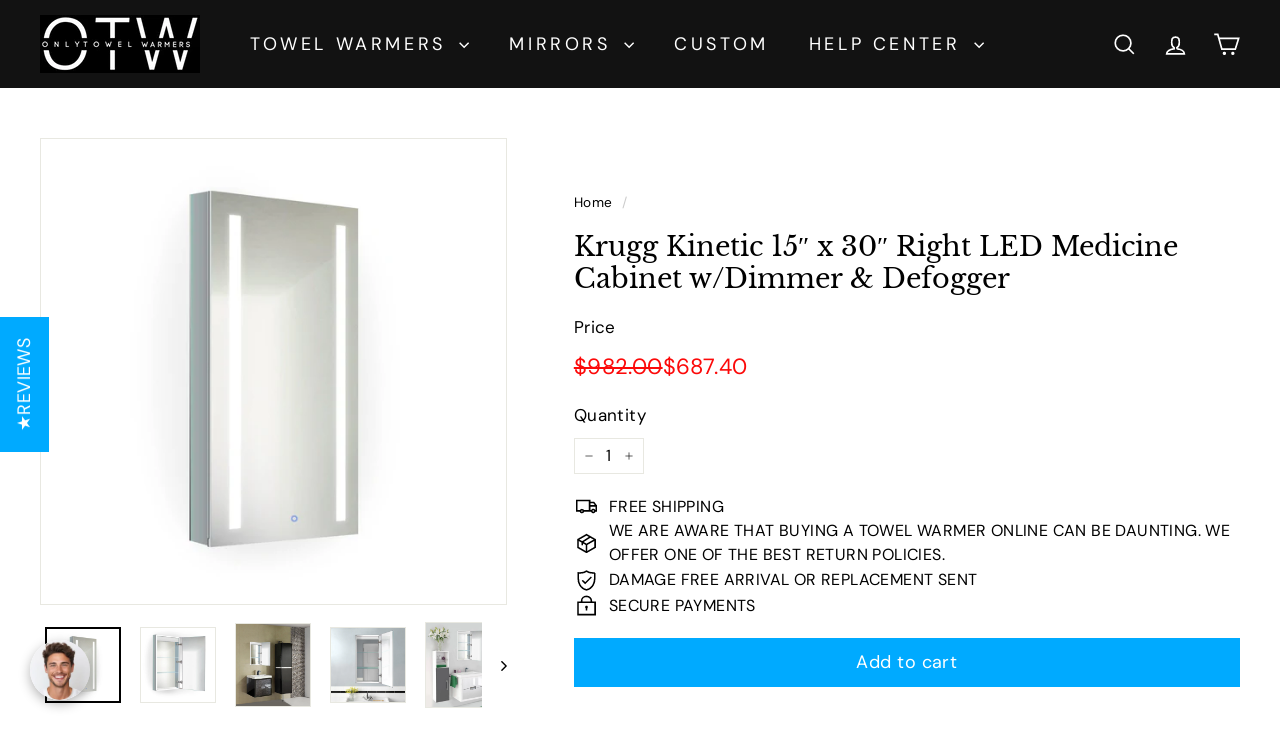

--- FILE ---
content_type: text/html; charset=utf-8
request_url: https://onlytowelwarmers.com/products/krugg-kinetic-15-x-30-right-led-medicine-cabinet-w-dimmer-defogger
body_size: 49080
content:
<!doctype html>
<html class="no-js" lang="en" dir="ltr">
  <head>
    <meta charset="utf-8">
    <meta http-equiv="X-UA-Compatible" content="IE=edge,chrome=1">
    <meta name="viewport" content="width=device-width,initial-scale=1">
    <meta name="theme-color" content="#00aaff">
    <link rel="canonical" href="https://onlytowelwarmers.com/products/krugg-kinetic-15-x-30-right-led-medicine-cabinet-w-dimmer-defogger">
    <link rel="preconnect" href="https://fonts.shopifycdn.com" crossorigin>
    <link rel="dns-prefetch" href="https://ajax.googleapis.com">
    <link rel="dns-prefetch" href="https://maps.googleapis.com">
    <link rel="dns-prefetch" href="https://maps.gstatic.com">

    <!-- Google Verification Tag - Start --><meta name="google-site-verification" content="Q2Va4XS37pU1GGYcSXsZjD033aaTbqHbP8CZtNASO3M" /><!-- Google Verification Tag - End -->

    <!-- Google Tag Manager -->
<script async crossorigin fetchpriority="high" src="/cdn/shopifycloud/importmap-polyfill/es-modules-shim.2.4.0.js"></script>
<script>(function(w,d,s,l,i){w[l]=w[l]||[];w[l].push({'gtm.start':
new Date().getTime(),event:'gtm.js'});var f=d.getElementsByTagName(s)[0],
j=d.createElement(s),dl=l!='dataLayer'?'&l='+l:'';j.async=true;j.src=
'https://www.googletagmanager.com/gtm.js?id='+i+dl;f.parentNode.insertBefore(j,f);
})(window,document,'script','dataLayer','GTM-TL9G4LD');</script>
<!-- End Google Tag Manager --><link rel="shortcut icon" href="//onlytowelwarmers.com/cdn/shop/files/android-icon-36x36_32x32.png?v=1673455341" type="image/png">
<title>Enhance Your Bathroom with the Krugg Kinetic 15″ x 30″ Right LED Medicine Cabinet – Featuring Dimmer &amp; Defogger for Ultimate Convenience &ndash; Only Towel Warmers</title>
<meta name="description" content="Transform your bathroom into a sanctuary of modern luxury with the Krugg Kinetic 15&quot; x 30&quot; Right LED Medicine Cabinet. This exquisite addition combines style, functionality, and innovation, offering the ultimate convenience for your daily routine.">
<meta property="og:site_name" content="Only Towel Warmers">
<meta property="og:url" content="https://onlytowelwarmers.com/products/krugg-kinetic-15-x-30-right-led-medicine-cabinet-w-dimmer-defogger">
<meta property="og:title" content="Krugg Kinetic 15″ x 30″ Right LED Medicine Cabinet w/Dimmer &amp; Defogger">
<meta property="og:type" content="product">
<meta property="og:description" content="Transform your bathroom into a sanctuary of modern luxury with the Krugg Kinetic 15&quot; x 30&quot; Right LED Medicine Cabinet. This exquisite addition combines style, functionality, and innovation, offering the ultimate convenience for your daily routine."><meta property="og:image" content="http://onlytowelwarmers.com/cdn/shop/files/krugg-kinetic-15-x-30-right-led-medicine-cabinet-wdimmer-and-defogger-only-towel-warmers-1.jpg?v=1698085921">
  <meta property="og:image:secure_url" content="https://onlytowelwarmers.com/cdn/shop/files/krugg-kinetic-15-x-30-right-led-medicine-cabinet-wdimmer-and-defogger-only-towel-warmers-1.jpg?v=1698085921">
  <meta property="og:image:width" content="2362">
  <meta property="og:image:height" content="2362"><meta name="twitter:site" content="@">
<meta name="twitter:card" content="summary_large_image">
<meta name="twitter:title" content="Krugg Kinetic 15″ x 30″ Right LED Medicine Cabinet w/Dimmer & Defogger">
<meta name="twitter:description" content="Transform your bathroom into a sanctuary of modern luxury with the Krugg Kinetic 15&quot; x 30&quot; Right LED Medicine Cabinet. This exquisite addition combines style, functionality, and innovation, offering the ultimate convenience for your daily routine.">

<style data-shopify>@font-face {
  font-family: "Libre Baskerville";
  font-weight: 400;
  font-style: normal;
  font-display: swap;
  src: url("//onlytowelwarmers.com/cdn/fonts/libre_baskerville/librebaskerville_n4.2ec9ee517e3ce28d5f1e6c6e75efd8a97e59c189.woff2") format("woff2"),
       url("//onlytowelwarmers.com/cdn/fonts/libre_baskerville/librebaskerville_n4.323789551b85098885c8eccedfb1bd8f25f56007.woff") format("woff");
}

  @font-face {
  font-family: "DM Sans";
  font-weight: 400;
  font-style: normal;
  font-display: swap;
  src: url("//onlytowelwarmers.com/cdn/fonts/dm_sans/dmsans_n4.ec80bd4dd7e1a334c969c265873491ae56018d72.woff2") format("woff2"),
       url("//onlytowelwarmers.com/cdn/fonts/dm_sans/dmsans_n4.87bdd914d8a61247b911147ae68e754d695c58a6.woff") format("woff");
}


  @font-face {
  font-family: "DM Sans";
  font-weight: 600;
  font-style: normal;
  font-display: swap;
  src: url("//onlytowelwarmers.com/cdn/fonts/dm_sans/dmsans_n6.70a2453ea926d613c6a2f89af05180d14b3a7c96.woff2") format("woff2"),
       url("//onlytowelwarmers.com/cdn/fonts/dm_sans/dmsans_n6.355605667bef215872257574b57fc097044f7e20.woff") format("woff");
}

  @font-face {
  font-family: "DM Sans";
  font-weight: 400;
  font-style: italic;
  font-display: swap;
  src: url("//onlytowelwarmers.com/cdn/fonts/dm_sans/dmsans_i4.b8fe05e69ee95d5a53155c346957d8cbf5081c1a.woff2") format("woff2"),
       url("//onlytowelwarmers.com/cdn/fonts/dm_sans/dmsans_i4.403fe28ee2ea63e142575c0aa47684d65f8c23a0.woff") format("woff");
}

  @font-face {
  font-family: "DM Sans";
  font-weight: 600;
  font-style: italic;
  font-display: swap;
  src: url("//onlytowelwarmers.com/cdn/fonts/dm_sans/dmsans_i6.b7d5b35c5f29523529e1bf4a3d0de71a44a277b6.woff2") format("woff2"),
       url("//onlytowelwarmers.com/cdn/fonts/dm_sans/dmsans_i6.9b760cc5bdd17b4de2c70249ba49bd707f27a31b.woff") format("woff");
}

</style><link href="//onlytowelwarmers.com/cdn/shop/t/99/assets/components.css?v=93705989668332422001767708331" rel="stylesheet" type="text/css" media="all" />

<style data-shopify>:root {
    --colorBody: #ffffff;
    --colorBodyAlpha05: rgba(255, 255, 255, 0.05);
    --colorBodyDim: #f2f2f2;

    --colorBorder: #e8e8e1;

    --colorBtnPrimary: #00aaff;
    --colorBtnPrimaryLight: #33bbff;
    --colorBtnPrimaryDim: #0099e6;
    --colorBtnPrimaryText: #ffffff;

    --colorCartDot: #00aaff;
    --colorCartDotText: #fff;

    --colorFooter: #222325;
    --colorFooterBorder: #e8e8e1;
    --colorFooterText: #ffffff;

    --colorLink: #000000;

    --colorModalBg: rgba(231, 231, 231, 0.6);

    --colorNav: #121212;
    --colorNavSearch: #ffffff;
    --colorNavText: #ffffff;

    --colorPrice: #fc0909;

    --colorSaleTag: #00aaff;
    --colorSaleTagText: #ffffff;

    --colorScheme1Text: #000000;
    --colorScheme1Bg: #ffffff;
    --colorScheme2Text: #ffffff;
    --colorScheme2Bg: #acc6c3;
    --colorScheme3Text: #000000;
    --colorScheme3Bg: #ffffff;

    --colorTextBody: #000000;
    --colorTextBodyAlpha005: rgba(0, 0, 0, 0.05);
    --colorTextBodyAlpha008: rgba(0, 0, 0, 0.08);
    --colorTextSavings: #00aaff;

    --colorToolbar: #121212;
    --colorToolbarText: #ffffff;

    --urlIcoSelect: url(//onlytowelwarmers.com/cdn/shop/t/99/assets/ico-select.svg);
    --urlSwirlSvg: url(//onlytowelwarmers.com/cdn/shop/t/99/assets/swirl.svg);

    --header-padding-bottom: 0;

    --pageTopPadding: 35px;
    --pageNarrow: 780px;
    --pageWidthPadding: 40px;
    --gridGutter: 22px;
    --indexSectionPadding: 60px;
    --sectionHeaderBottom: 40px;
    --collapsibleIconWidth: 12px;

    --sizeChartMargin: 30px 0;
    --sizeChartIconMargin: 5px;

    --newsletterReminderPadding: 20px 30px 20px 25px;

    --textFrameMargin: 10px;

    /*Shop Pay Installments*/
    --color-body-text: #000000;
    --color-body: #ffffff;
    --color-bg: #ffffff;

    --typeHeaderPrimary: "Libre Baskerville";
    --typeHeaderFallback: serif;
    --typeHeaderSize: 32px;
    --typeHeaderWeight: 400;
    --typeHeaderLineHeight: 1.2;
    --typeHeaderSpacing: 0.0em;

    --typeBasePrimary:"DM Sans";
    --typeBaseFallback:sans-serif;
    --typeBaseSize: 16px;
    --typeBaseWeight: 400;
    --typeBaseSpacing: 0.025em;
    --typeBaseLineHeight: 1.5;

    --colorSmallImageBg: #ffffff;
    --colorSmallImageBgDark: #f7f7f7;
    --colorLargeImageBg: #e7e7e7;
    --colorLargeImageBgLight: #ffffff;

    --iconWeight: 4px;
    --iconLinecaps: miter;

    
      --buttonRadius: 0;
      --btnPadding: 11px 20px;
    

    
      --roundness: 0;
    

    
      --gridThickness: 0;
    

    --productTileMargin: 10%;
    --collectionTileMargin: 17%;

    --swatchSize: 40px;
  }

  @media screen and (max-width: 768px) {
    :root {
      --pageTopPadding: 15px;
      --pageNarrow: 330px;
      --pageWidthPadding: 17px;
      --gridGutter: 16px;
      --indexSectionPadding: 40px;
      --sectionHeaderBottom: 25px;
      --collapsibleIconWidth: 10px;
      --textFrameMargin: 7px;
      --typeBaseSize: 14px;

      
        --roundness: 0;
        --btnPadding: 9px 17px;
      
    }
  }</style><link href="//onlytowelwarmers.com/cdn/shop/t/99/assets/overrides.css?v=61671070734277095511767708391" rel="stylesheet" type="text/css" media="all" />
<style data-shopify>:root {
        --productGridPadding: 12px;
      }</style><script>
      document.documentElement.className = document.documentElement.className.replace('no-js', 'js');

      window.theme = window.theme || {};
      theme.routes = {
        home: "/",
        collections: "/collections",
        cart: "/cart.js",
        cartPage: "/cart",
        cartAdd: "/cart/add.js",
        cartChange: "/cart/change.js",
        search: "/search",
        predictiveSearch: "/search/suggest"
      };

      theme.strings = {
        soldOut: "Sold Out",
        unavailable: "Unavailable",
        inStockLabel: "In stock, ready to ship",
        oneStockLabel: "Low stock - [count] item left",
        otherStockLabel: "Low stock - [count] items left",
        willNotShipUntil: "Ready to ship [date]",
        willBeInStockAfter: "Back in stock [date]",
        waitingForStock: "Backordered, shipping soon",
        savePrice: "Save [saved_amount]",
        cartEmpty: "Your cart is currently empty.",
        cartTermsConfirmation: "You must agree with the terms and conditions of sales to check out",
        searchCollections: "Collections",
        searchPages: "Pages",
        searchArticles: "Articles",
        maxQuantity: "You can only have [quantity] of [title] in your cart."
      };
      theme.settings = {
        cartType: "dropdown",
        isCustomerTemplate: false,
        moneyFormat: "${{amount}}",
        saveType: "dollar",
        productImageSize: "square",
        productImageCover: true,
        predictiveSearch: true,
        predictiveSearchType: "product",
        superScriptSetting: false,
        superScriptPrice: false,
        quickView: false,
        quickAdd: false,
        themeName: 'Expanse',
        themeVersion: "5.2.3" // x-release-please-version
      };
    </script><script type="importmap">
{
  "imports": {
    "@archetype-themes/scripts/config": "//onlytowelwarmers.com/cdn/shop/t/99/assets/config.js?v=95976828937475645771767708331",
    "@archetype-themes/scripts/helpers/a11y": "//onlytowelwarmers.com/cdn/shop/t/99/assets/a11y.js?v=118065092949826047841767708320",
    "@archetype-themes/scripts/helpers/ajax-renderer": "//onlytowelwarmers.com/cdn/shop/t/99/assets/ajax-renderer.js?v=100928873305606449171767708321",
    "@archetype-themes/scripts/helpers/currency": "//onlytowelwarmers.com/cdn/shop/t/99/assets/currency.js?v=7073109214763046061767708332",
    "@archetype-themes/scripts/helpers/delegate": "//onlytowelwarmers.com/cdn/shop/t/99/assets/delegate.js?v=149839824348477659831767708332",
    "@archetype-themes/scripts/helpers/init-globals": "//onlytowelwarmers.com/cdn/shop/t/99/assets/init-globals.js?v=181475641737567220961767708385",
    "@archetype-themes/scripts/helpers/library-loader": "//onlytowelwarmers.com/cdn/shop/t/99/assets/library-loader.js?v=156273567395030534951767708387",
    "@archetype-themes/scripts/helpers/rte": "//onlytowelwarmers.com/cdn/shop/t/99/assets/rte.js?v=25912603626504680721767708402",
    "@archetype-themes/scripts/helpers/sections": "//onlytowelwarmers.com/cdn/shop/t/99/assets/sections.js?v=182906742684709496481767708411",
    "@archetype-themes/scripts/helpers/size-drawer": "//onlytowelwarmers.com/cdn/shop/t/99/assets/size-drawer.js?v=67462763974111650691767708411",
    "@archetype-themes/scripts/helpers/utils": "//onlytowelwarmers.com/cdn/shop/t/99/assets/utils.js?v=117964846174238173191767708416",
    "@archetype-themes/scripts/helpers/vimeo": "//onlytowelwarmers.com/cdn/shop/t/99/assets/vimeo.js?v=24358449204266797831767708417",
    "@archetype-themes/scripts/helpers/youtube": "//onlytowelwarmers.com/cdn/shop/t/99/assets/youtube.js?v=65638137014896701821767708418",
    "@archetype-themes/scripts/modules/animation-observer": "//onlytowelwarmers.com/cdn/shop/t/99/assets/animation-observer.js?v=153879372474529029271767708322",
    "@archetype-themes/scripts/modules/cart-api": "//onlytowelwarmers.com/cdn/shop/t/99/assets/cart-api.js?v=93416222499431499891767708328",
    "@archetype-themes/scripts/modules/cart-drawer": "//onlytowelwarmers.com/cdn/shop/t/99/assets/cart-drawer.js?v=22319036241739343301767708328",
    "@archetype-themes/scripts/modules/cart-form": "//onlytowelwarmers.com/cdn/shop/t/99/assets/cart-form.js?v=7359676928425491331767708329",
    "@archetype-themes/scripts/modules/collapsibles": "//onlytowelwarmers.com/cdn/shop/t/99/assets/collapsibles.js?v=20772374232124797641767708329",
    "@archetype-themes/scripts/modules/collection-sidebar": "//onlytowelwarmers.com/cdn/shop/t/99/assets/collection-sidebar.js?v=11139703187251763651767708330",
    "@archetype-themes/scripts/modules/collection-template": "//onlytowelwarmers.com/cdn/shop/t/99/assets/collection-template.js?v=140554359979706354581767708330",
    "@archetype-themes/scripts/modules/disclosure": "//onlytowelwarmers.com/cdn/shop/t/99/assets/disclosure.js?v=67772127279384659731767708333",
    "@archetype-themes/scripts/modules/drawers": "//onlytowelwarmers.com/cdn/shop/t/99/assets/drawers.js?v=41461249279569037491767708333",
    "@archetype-themes/scripts/modules/header-nav": "//onlytowelwarmers.com/cdn/shop/t/99/assets/header-nav.js?v=177096878740680116051767708336",
    "@archetype-themes/scripts/modules/header-search": "//onlytowelwarmers.com/cdn/shop/t/99/assets/header-search.js?v=111541059953386463491767708336",
    "@archetype-themes/scripts/modules/mobile-nav": "//onlytowelwarmers.com/cdn/shop/t/99/assets/mobile-nav.js?v=114965420791451121061767708388",
    "@archetype-themes/scripts/modules/modal": "//onlytowelwarmers.com/cdn/shop/t/99/assets/modal.js?v=134597060909170760981767708389",
    "@archetype-themes/scripts/modules/parallax": "//onlytowelwarmers.com/cdn/shop/t/99/assets/parallax.js?v=52940338558575531261767708393",
    "@archetype-themes/scripts/modules/photoswipe": "//onlytowelwarmers.com/cdn/shop/t/99/assets/photoswipe.js?v=165549100180449799241767708394",
    "@archetype-themes/scripts/modules/product-media": "//onlytowelwarmers.com/cdn/shop/t/99/assets/product-media.js?v=100982122737231373481767708399",
    "@archetype-themes/scripts/modules/product-recommendations": "//onlytowelwarmers.com/cdn/shop/t/99/assets/product-recommendations.js?v=129269900080061478331767708399",
    "@archetype-themes/scripts/modules/quantity-selectors": "//onlytowelwarmers.com/cdn/shop/t/99/assets/quantity-selectors.js?v=39825656135086092811767708400",
    "@archetype-themes/scripts/modules/slideshow": "//onlytowelwarmers.com/cdn/shop/t/99/assets/slideshow.js?v=66456378059434374351767708412",
    "@archetype-themes/scripts/modules/swatches": "//onlytowelwarmers.com/cdn/shop/t/99/assets/swatches.js?v=27943298151903503821767708413",
    "@archetype-themes/scripts/modules/tool-tip": "//onlytowelwarmers.com/cdn/shop/t/99/assets/tool-tip.js?v=21675976537915012111767708415",
    "@archetype-themes/scripts/modules/tool-tip-trigger": "//onlytowelwarmers.com/cdn/shop/t/99/assets/tool-tip-trigger.js?v=140183424560662924111767708415",
    "@archetype-themes/scripts/modules/video-modal": "//onlytowelwarmers.com/cdn/shop/t/99/assets/video-modal.js?v=124352799055401291551767708416",
    "@archetype-themes/scripts/modules/video-section": "//onlytowelwarmers.com/cdn/shop/t/99/assets/video-section.js?v=160666745868686885001767708417",
    "@archetype-themes/scripts/vendors/animape": "//onlytowelwarmers.com/cdn/shop/t/99/assets/animape.js?v=22924073894526020811767708321",
    "@archetype-themes/scripts/vendors/flickity": "//onlytowelwarmers.com/cdn/shop/t/99/assets/flickity.js?v=63038299790151568001767708335",
    "@archetype-themes/scripts/vendors/flickity-fade": "//onlytowelwarmers.com/cdn/shop/t/99/assets/flickity-fade.js?v=139345671339789455101767708334",
    "@archetype-themes/scripts/vendors/photoswipe-ui-default.min": "//onlytowelwarmers.com/cdn/shop/t/99/assets/photoswipe-ui-default.min.js?v=134883888500157045471767708394",
    "@archetype-themes/scripts/vendors/photoswipe.min": "//onlytowelwarmers.com/cdn/shop/t/99/assets/photoswipe.min.js?v=141399574847282278601767708395",
    "@archetype-themes/utils/pubsub": "//onlytowelwarmers.com/cdn/shop/t/99/assets/pubsub.js?v=170887502973045284781767708399",
    "components/announcement-bar": "//onlytowelwarmers.com/cdn/shop/t/99/assets/announcement-bar.js?v=61239492037021845891767708322",
    "components/block-buy-buttons": "//onlytowelwarmers.com/cdn/shop/t/99/assets/block-buy-buttons.js?v=148958496432830410761767708323",
    "components/block-contact": "//onlytowelwarmers.com/cdn/shop/t/99/assets/block-contact.js?v=78355411751615558911767708323",
    "components/block-description": "//onlytowelwarmers.com/cdn/shop/t/99/assets/block-description.js?v=81077347419709677141767708324",
    "components/block-price": "//onlytowelwarmers.com/cdn/shop/t/99/assets/block-price.js?v=129702681217586970991767708324",
    "components/block-quantity-selector": "//onlytowelwarmers.com/cdn/shop/t/99/assets/block-quantity-selector.js?v=117475072784309989681767708325",
    "components/block-tab": "//onlytowelwarmers.com/cdn/shop/t/99/assets/block-tab.js?v=26040362447511671711767708326",
    "components/block-variant-picker": "//onlytowelwarmers.com/cdn/shop/t/99/assets/block-variant-picker.js?v=71031908405311637371767708327",
    "components/gift-card-recipient-form": "//onlytowelwarmers.com/cdn/shop/t/99/assets/gift-card-recipient-form.js?v=64755253772159527141767708335",
    "components/icon": "//onlytowelwarmers.com/cdn/shop/t/99/assets/icon.js?v=3434008020053097731767708384",
    "components/image-element": "//onlytowelwarmers.com/cdn/shop/t/99/assets/image-element.js?v=162387049124185673971767708384",
    "components/newsletter-reminder": "//onlytowelwarmers.com/cdn/shop/t/99/assets/newsletter-reminder.js?v=93831542396994015031767708390",
    "components/predictive-search": "//onlytowelwarmers.com/cdn/shop/t/99/assets/predictive-search.js?v=99835546545337592591767708395",
    "components/price-range": "//onlytowelwarmers.com/cdn/shop/t/99/assets/price-range.js?v=107536712590459768541767708396",
    "components/product-grid-item": "//onlytowelwarmers.com/cdn/shop/t/99/assets/product-grid-item.js?v=153768860261134489091767708397",
    "components/product-images": "//onlytowelwarmers.com/cdn/shop/t/99/assets/product-images.js?v=94779729377336687951767708397",
    "components/product-inventory": "//onlytowelwarmers.com/cdn/shop/t/99/assets/product-inventory.js?v=61257431154298704481767708398",
    "components/quick-add": "//onlytowelwarmers.com/cdn/shop/t/99/assets/quick-add.js?v=98922245195340351461767708401",
    "components/quick-shop": "//onlytowelwarmers.com/cdn/shop/t/99/assets/quick-shop.js?v=122648007643428631321767708401",
    "components/section-advanced-accordion": "//onlytowelwarmers.com/cdn/shop/t/99/assets/section-advanced-accordion.js?v=50423659066538531211767708402",
    "components/section-age-verification-popup": "//onlytowelwarmers.com/cdn/shop/t/99/assets/section-age-verification-popup.js?v=160720330590333804831767708403",
    "components/section-background-image-text": "//onlytowelwarmers.com/cdn/shop/t/99/assets/section-background-image-text.js?v=17382720343615129641767708403",
    "components/section-collection-header": "//onlytowelwarmers.com/cdn/shop/t/99/assets/section-collection-header.js?v=156062324844396076361767708404",
    "components/section-countdown": "//onlytowelwarmers.com/cdn/shop/t/99/assets/section-countdown.js?v=109956453145979029921767708404",
    "components/section-footer": "//onlytowelwarmers.com/cdn/shop/t/99/assets/section-footer.js?v=37607697474596166191767708405",
    "components/section-header": "//onlytowelwarmers.com/cdn/shop/t/99/assets/section-header.js?v=143928937928229288231767708405",
    "components/section-hotspots": "//onlytowelwarmers.com/cdn/shop/t/99/assets/section-hotspots.js?v=19511526374408459341767708405",
    "components/section-image-compare": "//onlytowelwarmers.com/cdn/shop/t/99/assets/section-image-compare.js?v=10475097497223987121767708406",
    "components/section-main-cart": "//onlytowelwarmers.com/cdn/shop/t/99/assets/section-main-cart.js?v=26599160823898921641767708406",
    "components/section-map": "//onlytowelwarmers.com/cdn/shop/t/99/assets/section-map.js?v=152624484441567095391767708407",
    "components/section-more-products-vendor": "//onlytowelwarmers.com/cdn/shop/t/99/assets/section-more-products-vendor.js?v=145736791502618398041767708407",
    "components/section-newsletter-popup": "//onlytowelwarmers.com/cdn/shop/t/99/assets/section-newsletter-popup.js?v=170012379161222995921767708408",
    "components/section-password-header": "//onlytowelwarmers.com/cdn/shop/t/99/assets/section-password-header.js?v=98933886638236819401767708409",
    "components/section-recently-viewed": "//onlytowelwarmers.com/cdn/shop/t/99/assets/section-recently-viewed.js?v=173223767998598904081767708409",
    "components/section-testimonials": "//onlytowelwarmers.com/cdn/shop/t/99/assets/section-testimonials.js?v=143293272721059783851767708410",
    "components/section-toolbar": "//onlytowelwarmers.com/cdn/shop/t/99/assets/section-toolbar.js?v=10748245694607098671767708410",
    "components/store-availability": "//onlytowelwarmers.com/cdn/shop/t/99/assets/store-availability.js?v=30314316816638668131767708413",
    "components/variant-sku": "//onlytowelwarmers.com/cdn/shop/t/99/assets/variant-sku.js?v=61072944307078446061767708416",
    "js-cookie": "//onlytowelwarmers.com/cdn/shop/t/99/assets/js.cookie.mjs?v=38015963105781969301767708386",
    "nouislider": "//onlytowelwarmers.com/cdn/shop/t/99/assets/nouislider.js?v=100438778919154896961767708391"
  }
}
</script>
<script>
  if (!(HTMLScriptElement.supports && HTMLScriptElement.supports('importmap'))) {
    const el = document.createElement('script')
    el.async = true
    el.src = "//onlytowelwarmers.com/cdn/shop/t/99/assets/es-module-shims.min.js?v=3197203922110785981767708334"
    document.head.appendChild(el)
  }
</script>

<script type="module" src="//onlytowelwarmers.com/cdn/shop/t/99/assets/is-land.min.js?v=92343381495565747271767708386"></script>



<script type="module">
  try {
    const importMap = document.querySelector('script[type="importmap"]')
    const importMapJson = JSON.parse(importMap.textContent)
    const importMapModules = Object.values(importMapJson.imports)
    for (let i = 0; i < importMapModules.length; i++) {
      const link = document.createElement('link')
      link.rel = 'modulepreload'
      link.href = importMapModules[i]
      document.head.appendChild(link)
    }
  } catch (e) {
    console.error(e)
  }
</script>
<script>window.performance && window.performance.mark && window.performance.mark('shopify.content_for_header.start');</script><meta name="google-site-verification" content="v7U1JGKwV4DtUXFxFdbn4_RkFSsJ4xJXSYyatnH23UY">
<meta id="shopify-digital-wallet" name="shopify-digital-wallet" content="/2015266/digital_wallets/dialog">
<meta name="shopify-checkout-api-token" content="19db0d2062044b5db28ecb184dc9b55e">
<meta id="in-context-paypal-metadata" data-shop-id="2015266" data-venmo-supported="false" data-environment="production" data-locale="en_US" data-paypal-v4="true" data-currency="USD">
<link rel="alternate" type="application/json+oembed" href="https://onlytowelwarmers.com/products/krugg-kinetic-15-x-30-right-led-medicine-cabinet-w-dimmer-defogger.oembed">
<script async="async" src="/checkouts/internal/preloads.js?locale=en-US"></script>
<link rel="preconnect" href="https://shop.app" crossorigin="anonymous">
<script async="async" src="https://shop.app/checkouts/internal/preloads.js?locale=en-US&shop_id=2015266" crossorigin="anonymous"></script>
<script id="shopify-features" type="application/json">{"accessToken":"19db0d2062044b5db28ecb184dc9b55e","betas":["rich-media-storefront-analytics"],"domain":"onlytowelwarmers.com","predictiveSearch":true,"shopId":2015266,"locale":"en"}</script>
<script>var Shopify = Shopify || {};
Shopify.shop = "towelwarmers.myshopify.com";
Shopify.locale = "en";
Shopify.currency = {"active":"USD","rate":"1.0"};
Shopify.country = "US";
Shopify.theme = {"name":"Expanse – Chat Debug","id":168564424740,"schema_name":"Expanse","schema_version":"5.2.3","theme_store_id":902,"role":"main"};
Shopify.theme.handle = "null";
Shopify.theme.style = {"id":null,"handle":null};
Shopify.cdnHost = "onlytowelwarmers.com/cdn";
Shopify.routes = Shopify.routes || {};
Shopify.routes.root = "/";</script>
<script type="module">!function(o){(o.Shopify=o.Shopify||{}).modules=!0}(window);</script>
<script>!function(o){function n(){var o=[];function n(){o.push(Array.prototype.slice.apply(arguments))}return n.q=o,n}var t=o.Shopify=o.Shopify||{};t.loadFeatures=n(),t.autoloadFeatures=n()}(window);</script>
<script>
  window.ShopifyPay = window.ShopifyPay || {};
  window.ShopifyPay.apiHost = "shop.app\/pay";
  window.ShopifyPay.redirectState = null;
</script>
<script id="shop-js-analytics" type="application/json">{"pageType":"product"}</script>
<script defer="defer" async type="module" src="//onlytowelwarmers.com/cdn/shopifycloud/shop-js/modules/v2/client.init-shop-cart-sync_BN7fPSNr.en.esm.js"></script>
<script defer="defer" async type="module" src="//onlytowelwarmers.com/cdn/shopifycloud/shop-js/modules/v2/chunk.common_Cbph3Kss.esm.js"></script>
<script defer="defer" async type="module" src="//onlytowelwarmers.com/cdn/shopifycloud/shop-js/modules/v2/chunk.modal_DKumMAJ1.esm.js"></script>
<script type="module">
  await import("//onlytowelwarmers.com/cdn/shopifycloud/shop-js/modules/v2/client.init-shop-cart-sync_BN7fPSNr.en.esm.js");
await import("//onlytowelwarmers.com/cdn/shopifycloud/shop-js/modules/v2/chunk.common_Cbph3Kss.esm.js");
await import("//onlytowelwarmers.com/cdn/shopifycloud/shop-js/modules/v2/chunk.modal_DKumMAJ1.esm.js");

  window.Shopify.SignInWithShop?.initShopCartSync?.({"fedCMEnabled":true,"windoidEnabled":true});

</script>
<script>
  window.Shopify = window.Shopify || {};
  if (!window.Shopify.featureAssets) window.Shopify.featureAssets = {};
  window.Shopify.featureAssets['shop-js'] = {"shop-cart-sync":["modules/v2/client.shop-cart-sync_CJVUk8Jm.en.esm.js","modules/v2/chunk.common_Cbph3Kss.esm.js","modules/v2/chunk.modal_DKumMAJ1.esm.js"],"init-fed-cm":["modules/v2/client.init-fed-cm_7Fvt41F4.en.esm.js","modules/v2/chunk.common_Cbph3Kss.esm.js","modules/v2/chunk.modal_DKumMAJ1.esm.js"],"init-shop-email-lookup-coordinator":["modules/v2/client.init-shop-email-lookup-coordinator_Cc088_bR.en.esm.js","modules/v2/chunk.common_Cbph3Kss.esm.js","modules/v2/chunk.modal_DKumMAJ1.esm.js"],"init-windoid":["modules/v2/client.init-windoid_hPopwJRj.en.esm.js","modules/v2/chunk.common_Cbph3Kss.esm.js","modules/v2/chunk.modal_DKumMAJ1.esm.js"],"shop-button":["modules/v2/client.shop-button_B0jaPSNF.en.esm.js","modules/v2/chunk.common_Cbph3Kss.esm.js","modules/v2/chunk.modal_DKumMAJ1.esm.js"],"shop-cash-offers":["modules/v2/client.shop-cash-offers_DPIskqss.en.esm.js","modules/v2/chunk.common_Cbph3Kss.esm.js","modules/v2/chunk.modal_DKumMAJ1.esm.js"],"shop-toast-manager":["modules/v2/client.shop-toast-manager_CK7RT69O.en.esm.js","modules/v2/chunk.common_Cbph3Kss.esm.js","modules/v2/chunk.modal_DKumMAJ1.esm.js"],"init-shop-cart-sync":["modules/v2/client.init-shop-cart-sync_BN7fPSNr.en.esm.js","modules/v2/chunk.common_Cbph3Kss.esm.js","modules/v2/chunk.modal_DKumMAJ1.esm.js"],"init-customer-accounts-sign-up":["modules/v2/client.init-customer-accounts-sign-up_CfPf4CXf.en.esm.js","modules/v2/client.shop-login-button_DeIztwXF.en.esm.js","modules/v2/chunk.common_Cbph3Kss.esm.js","modules/v2/chunk.modal_DKumMAJ1.esm.js"],"pay-button":["modules/v2/client.pay-button_CgIwFSYN.en.esm.js","modules/v2/chunk.common_Cbph3Kss.esm.js","modules/v2/chunk.modal_DKumMAJ1.esm.js"],"init-customer-accounts":["modules/v2/client.init-customer-accounts_DQ3x16JI.en.esm.js","modules/v2/client.shop-login-button_DeIztwXF.en.esm.js","modules/v2/chunk.common_Cbph3Kss.esm.js","modules/v2/chunk.modal_DKumMAJ1.esm.js"],"avatar":["modules/v2/client.avatar_BTnouDA3.en.esm.js"],"init-shop-for-new-customer-accounts":["modules/v2/client.init-shop-for-new-customer-accounts_CsZy_esa.en.esm.js","modules/v2/client.shop-login-button_DeIztwXF.en.esm.js","modules/v2/chunk.common_Cbph3Kss.esm.js","modules/v2/chunk.modal_DKumMAJ1.esm.js"],"shop-follow-button":["modules/v2/client.shop-follow-button_BRMJjgGd.en.esm.js","modules/v2/chunk.common_Cbph3Kss.esm.js","modules/v2/chunk.modal_DKumMAJ1.esm.js"],"checkout-modal":["modules/v2/client.checkout-modal_B9Drz_yf.en.esm.js","modules/v2/chunk.common_Cbph3Kss.esm.js","modules/v2/chunk.modal_DKumMAJ1.esm.js"],"shop-login-button":["modules/v2/client.shop-login-button_DeIztwXF.en.esm.js","modules/v2/chunk.common_Cbph3Kss.esm.js","modules/v2/chunk.modal_DKumMAJ1.esm.js"],"lead-capture":["modules/v2/client.lead-capture_DXYzFM3R.en.esm.js","modules/v2/chunk.common_Cbph3Kss.esm.js","modules/v2/chunk.modal_DKumMAJ1.esm.js"],"shop-login":["modules/v2/client.shop-login_CA5pJqmO.en.esm.js","modules/v2/chunk.common_Cbph3Kss.esm.js","modules/v2/chunk.modal_DKumMAJ1.esm.js"],"payment-terms":["modules/v2/client.payment-terms_BxzfvcZJ.en.esm.js","modules/v2/chunk.common_Cbph3Kss.esm.js","modules/v2/chunk.modal_DKumMAJ1.esm.js"]};
</script>
<script>(function() {
  var isLoaded = false;
  function asyncLoad() {
    if (isLoaded) return;
    isLoaded = true;
    var urls = ["https:\/\/assets1.adroll.com\/shopify\/latest\/j\/shopify_rolling_bootstrap_v2.js?adroll_adv_id=F6AVVOZYZZHNFAWFFCUEDA\u0026adroll_pix_id=2ZD5T2ADU5G7PMKCN7X7EL\u0026shop=towelwarmers.myshopify.com","\/\/cdn.shopify.com\/proxy\/ddd5264619102d10d400f57ccf23be893edd6ec83968ce89ac8f70ea133d20c4\/bingshoppingtool-t2app-prod.trafficmanager.net\/uet\/tracking_script?shop=towelwarmers.myshopify.com\u0026sp-cache-control=cHVibGljLCBtYXgtYWdlPTkwMA","https:\/\/cdn.joinclyde.com\/scripts\/shopify-storefront.min.js?shop=towelwarmers.myshopify.com"];
    for (var i = 0; i < urls.length; i++) {
      var s = document.createElement('script');
      s.type = 'text/javascript';
      s.async = true;
      s.src = urls[i];
      var x = document.getElementsByTagName('script')[0];
      x.parentNode.insertBefore(s, x);
    }
  };
  if(window.attachEvent) {
    window.attachEvent('onload', asyncLoad);
  } else {
    window.addEventListener('load', asyncLoad, false);
  }
})();</script>
<script id="__st">var __st={"a":2015266,"offset":-21600,"reqid":"de8cbe05-e52e-45e4-8339-4a9963d009e3-1769924641","pageurl":"onlytowelwarmers.com\/products\/krugg-kinetic-15-x-30-right-led-medicine-cabinet-w-dimmer-defogger","u":"132f36ea705a","p":"product","rtyp":"product","rid":7317812772900};</script>
<script>window.ShopifyPaypalV4VisibilityTracking = true;</script>
<script id="captcha-bootstrap">!function(){'use strict';const t='contact',e='account',n='new_comment',o=[[t,t],['blogs',n],['comments',n],[t,'customer']],c=[[e,'customer_login'],[e,'guest_login'],[e,'recover_customer_password'],[e,'create_customer']],r=t=>t.map((([t,e])=>`form[action*='/${t}']:not([data-nocaptcha='true']) input[name='form_type'][value='${e}']`)).join(','),a=t=>()=>t?[...document.querySelectorAll(t)].map((t=>t.form)):[];function s(){const t=[...o],e=r(t);return a(e)}const i='password',u='form_key',d=['recaptcha-v3-token','g-recaptcha-response','h-captcha-response',i],f=()=>{try{return window.sessionStorage}catch{return}},m='__shopify_v',_=t=>t.elements[u];function p(t,e,n=!1){try{const o=window.sessionStorage,c=JSON.parse(o.getItem(e)),{data:r}=function(t){const{data:e,action:n}=t;return t[m]||n?{data:e,action:n}:{data:t,action:n}}(c);for(const[e,n]of Object.entries(r))t.elements[e]&&(t.elements[e].value=n);n&&o.removeItem(e)}catch(o){console.error('form repopulation failed',{error:o})}}const l='form_type',E='cptcha';function T(t){t.dataset[E]=!0}const w=window,h=w.document,L='Shopify',v='ce_forms',y='captcha';let A=!1;((t,e)=>{const n=(g='f06e6c50-85a8-45c8-87d0-21a2b65856fe',I='https://cdn.shopify.com/shopifycloud/storefront-forms-hcaptcha/ce_storefront_forms_captcha_hcaptcha.v1.5.2.iife.js',D={infoText:'Protected by hCaptcha',privacyText:'Privacy',termsText:'Terms'},(t,e,n)=>{const o=w[L][v],c=o.bindForm;if(c)return c(t,g,e,D).then(n);var r;o.q.push([[t,g,e,D],n]),r=I,A||(h.body.append(Object.assign(h.createElement('script'),{id:'captcha-provider',async:!0,src:r})),A=!0)});var g,I,D;w[L]=w[L]||{},w[L][v]=w[L][v]||{},w[L][v].q=[],w[L][y]=w[L][y]||{},w[L][y].protect=function(t,e){n(t,void 0,e),T(t)},Object.freeze(w[L][y]),function(t,e,n,w,h,L){const[v,y,A,g]=function(t,e,n){const i=e?o:[],u=t?c:[],d=[...i,...u],f=r(d),m=r(i),_=r(d.filter((([t,e])=>n.includes(e))));return[a(f),a(m),a(_),s()]}(w,h,L),I=t=>{const e=t.target;return e instanceof HTMLFormElement?e:e&&e.form},D=t=>v().includes(t);t.addEventListener('submit',(t=>{const e=I(t);if(!e)return;const n=D(e)&&!e.dataset.hcaptchaBound&&!e.dataset.recaptchaBound,o=_(e),c=g().includes(e)&&(!o||!o.value);(n||c)&&t.preventDefault(),c&&!n&&(function(t){try{if(!f())return;!function(t){const e=f();if(!e)return;const n=_(t);if(!n)return;const o=n.value;o&&e.removeItem(o)}(t);const e=Array.from(Array(32),(()=>Math.random().toString(36)[2])).join('');!function(t,e){_(t)||t.append(Object.assign(document.createElement('input'),{type:'hidden',name:u})),t.elements[u].value=e}(t,e),function(t,e){const n=f();if(!n)return;const o=[...t.querySelectorAll(`input[type='${i}']`)].map((({name:t})=>t)),c=[...d,...o],r={};for(const[a,s]of new FormData(t).entries())c.includes(a)||(r[a]=s);n.setItem(e,JSON.stringify({[m]:1,action:t.action,data:r}))}(t,e)}catch(e){console.error('failed to persist form',e)}}(e),e.submit())}));const S=(t,e)=>{t&&!t.dataset[E]&&(n(t,e.some((e=>e===t))),T(t))};for(const o of['focusin','change'])t.addEventListener(o,(t=>{const e=I(t);D(e)&&S(e,y())}));const B=e.get('form_key'),M=e.get(l),P=B&&M;t.addEventListener('DOMContentLoaded',(()=>{const t=y();if(P)for(const e of t)e.elements[l].value===M&&p(e,B);[...new Set([...A(),...v().filter((t=>'true'===t.dataset.shopifyCaptcha))])].forEach((e=>S(e,t)))}))}(h,new URLSearchParams(w.location.search),n,t,e,['guest_login'])})(!0,!0)}();</script>
<script integrity="sha256-4kQ18oKyAcykRKYeNunJcIwy7WH5gtpwJnB7kiuLZ1E=" data-source-attribution="shopify.loadfeatures" defer="defer" src="//onlytowelwarmers.com/cdn/shopifycloud/storefront/assets/storefront/load_feature-a0a9edcb.js" crossorigin="anonymous"></script>
<script crossorigin="anonymous" defer="defer" src="//onlytowelwarmers.com/cdn/shopifycloud/storefront/assets/shopify_pay/storefront-65b4c6d7.js?v=20250812"></script>
<script data-source-attribution="shopify.dynamic_checkout.dynamic.init">var Shopify=Shopify||{};Shopify.PaymentButton=Shopify.PaymentButton||{isStorefrontPortableWallets:!0,init:function(){window.Shopify.PaymentButton.init=function(){};var t=document.createElement("script");t.src="https://onlytowelwarmers.com/cdn/shopifycloud/portable-wallets/latest/portable-wallets.en.js",t.type="module",document.head.appendChild(t)}};
</script>
<script data-source-attribution="shopify.dynamic_checkout.buyer_consent">
  function portableWalletsHideBuyerConsent(e){var t=document.getElementById("shopify-buyer-consent"),n=document.getElementById("shopify-subscription-policy-button");t&&n&&(t.classList.add("hidden"),t.setAttribute("aria-hidden","true"),n.removeEventListener("click",e))}function portableWalletsShowBuyerConsent(e){var t=document.getElementById("shopify-buyer-consent"),n=document.getElementById("shopify-subscription-policy-button");t&&n&&(t.classList.remove("hidden"),t.removeAttribute("aria-hidden"),n.addEventListener("click",e))}window.Shopify?.PaymentButton&&(window.Shopify.PaymentButton.hideBuyerConsent=portableWalletsHideBuyerConsent,window.Shopify.PaymentButton.showBuyerConsent=portableWalletsShowBuyerConsent);
</script>
<script data-source-attribution="shopify.dynamic_checkout.cart.bootstrap">document.addEventListener("DOMContentLoaded",(function(){function t(){return document.querySelector("shopify-accelerated-checkout-cart, shopify-accelerated-checkout")}if(t())Shopify.PaymentButton.init();else{new MutationObserver((function(e,n){t()&&(Shopify.PaymentButton.init(),n.disconnect())})).observe(document.body,{childList:!0,subtree:!0})}}));
</script>
<link id="shopify-accelerated-checkout-styles" rel="stylesheet" media="screen" href="https://onlytowelwarmers.com/cdn/shopifycloud/portable-wallets/latest/accelerated-checkout-backwards-compat.css" crossorigin="anonymous">
<style id="shopify-accelerated-checkout-cart">
        #shopify-buyer-consent {
  margin-top: 1em;
  display: inline-block;
  width: 100%;
}

#shopify-buyer-consent.hidden {
  display: none;
}

#shopify-subscription-policy-button {
  background: none;
  border: none;
  padding: 0;
  text-decoration: underline;
  font-size: inherit;
  cursor: pointer;
}

#shopify-subscription-policy-button::before {
  box-shadow: none;
}

      </style>

<script>window.performance && window.performance.mark && window.performance.mark('shopify.content_for_header.end');</script>
  <link href="//onlytowelwarmers.com/cdn/shop/t/99/assets/livechat-fix.css?v=111757144418406097991767715067" rel="stylesheet" type="text/css" media="all" />

    <script src="//onlytowelwarmers.com/cdn/shop/t/99/assets/theme.js?v=77167323714411244521767708414" defer="defer"></script>

    <script>
    
    
    
    
    var gsf_conversion_data = {page_type : 'product', event : 'view_item', data : {product_data : [{variant_id : 40749435486244, product_id : 7317812772900, name : "Krugg Kinetic 15″ x 30″ Right LED Medicine Cabinet w/Dimmer &amp; Defogger", price : "687.40", currency : "USD", sku : "Kinetic1530R", brand : "krugg", variant : "Default Title", category : "Wall Mirror", quantity : "0" }], total_price : "687.40", shop_currency : "USD"}};
    
</script>
 <!-- Google Webmaster Tools Site Verification -->
<meta name="google-site-verification" content="v7U1JGKwV4DtUXFxFdbn4_RkFSsJ4xJXSYyatnH23UY" />
<!-- BEGIN MerchantWidget Code -->

<script id='merchantWidgetScript'

        src="https://www.gstatic.com/shopping/merchant/merchantwidget.js"

        defer>

</script>

<script type="text/javascript">

  merchantWidgetScript.addEventListener('load', function () {

    merchantwidget.start({

     position: 'RIGHT_BOTTOM'

   });

  });

</script>

<!-- END MerchantWidget Code -->
    
    



<link href="//onlytowelwarmers.com/cdn/shop/t/99/assets/livechat-fix.css?v=111757144418406097991767715067" rel="stylesheet" type="text/css" media="all" />
<!-- BEGIN app block: shopify://apps/epa-easy-product-addons/blocks/speedup_link/0099190e-a0cb-49e7-8d26-026c9d26f337 --><!-- BEGIN app snippet: sg_product -->

<script>
  window["sg_addon_master_id"]="7317812772900";
  window["sgAddonCollectionMetaAddons"]=  "" 
  
</script>

<!-- END app snippet -->

  <script>
    window["sg_addons_coll_ids"] = {
      ids:"273919213604,273428774948,194103429"
    };
    window["items_with_ids"] = false || {}
  </script>


<!-- BEGIN app snippet: sg-globals -->
<script type="text/javascript">
  (function(){
    const convertLang = (locale) => {
      let t = locale.toUpperCase();
      return "PT-BR" === t || "PT-PT" === t || "ZH-CN" === t || "ZH-TW" === t ? t.replace("-", "_") : t.match(/^[a-zA-Z]{2}-[a-zA-Z]{2}$/) ? t.substring(0, 2) : t
    }

    const sg_addon_setGlobalVariables = () => {
      try{
        let locale = "en";
        window["sg_addon_currentLanguage"] = convertLang(locale);
        window["sg_addon_defaultLanguage"] ="en";
        window["sg_addon_defaultRootUrl"] ="/";
        window["sg_addon_currentRootUrl"] ="/";
        window["sg_addon_shopLocales"] = sgAddonGetAllLocales();
      }catch(err){
        console.log("Language Config:- ",err);
      }
    }

    const sgAddonGetAllLocales = () => {
      let shopLocales = {};
      try{shopLocales["en"] = {
            endonymName : "English",
            isoCode : "en",
            name : "English",
            primary : true,
            rootUrl : "\/"
          };}catch(err){
        console.log("getAllLocales Config:- ",err);
      }
      return shopLocales;
    }

    sg_addon_setGlobalVariables();
    
    window["sg_addon_sfApiVersion"]='2025-04';
    window["sgAddon_moneyFormats"] = {
      "money": "${{amount}}",
      "moneyCurrency": "${{amount}} USD"
    };
    window["sg_addon_groupsData"] = {"sg_addon_group_1":{"addons":[{"handle":"amba-towel-warmers-atw-t24-hardwired-programmable-7-day-honeywell-timer-white","priority":1,"text_field":0},{"handle":"amba-leviton-hardwired-smart-timer-atw-ss","priority":2,"text_field":0},{"handle":"amba-jeeves-wiring-converted-to-left-hand","priority":3,"text_field":0},{"handle":"amba-jeeves-wet-rated-kit","priority":4,"text_field":0},{"handle":"amba-hardwired-countdown-timer","priority":5,"text_field":0},{"handle":"amba-pilot-light-switch","priority":6,"text_field":0},{"handle":"amba-aj-dgp-s-stainless-steel-jeeves-double-gang-wall-plate","priority":7,"text_field":0}],"group_id":1,"name":"Jeeves Accessories","title":"Accessories"},"sg_addon_group_10":{"addons":[{"handle":"amba-towel-warmers-atw-t24-hardwired-programmable-7-day-honeywell-timer-white","priority":1,"text_field":0},{"handle":"amba-leviton-hardwired-smart-timer-atw-ss","priority":2,"text_field":0},{"handle":"amba-hardwired-countdown-timer","priority":3,"text_field":0},{"handle":"amba-vega-bathrobe-hanger-nickel-chrome","priority":4,"text_field":0}],"group_id":10,"name":"Amba Vega","title":"Accessories"},"sg_addon_group_11":{"addons":[{"handle":"artos-gx96-programmable-timer","priority":1,"text_field":0},{"handle":"amba-leviton-hardwired-smart-timer-atw-ss","priority":2,"text_field":0}],"group_id":11,"name":"Artos Towel Warmers","title":"Accessories"},"sg_addon_group_12":{"addons":[{"handle":"amba-towel-warmers-atw-t24-hardwired-programmable-7-day-honeywell-timer-white","priority":1,"text_field":0},{"handle":"amba-leviton-hardwired-smart-timer-atw-ss","priority":2,"text_field":0}],"group_id":12,"name":"Calmova Accessories","title":"Accessories"},"sg_addon_group_13":{"addons":[{"handle":"tuzio-kontour-programmable-wi-fi-smart-switch","priority":1,"text_field":0},{"handle":"tuzio-110v-programmable-control","priority":2,"text_field":0}],"group_id":13,"name":"Kontour Accessories","title":"Accessories"},"sg_addon_group_14":{"addons":[{"handle":"amba-towel-warmers-atw-t24-hardwired-programmable-7-day-honeywell-timer-white","priority":1,"text_field":0},{"handle":"amba-leviton-hardwired-smart-timer-atw-ss","priority":2,"text_field":0}],"group_id":14,"name":"MG12","title":"Accessories"},"sg_addon_group_15":{"addons":[{"handle":"mr-steam-programmable-digital-timer","priority":1,"text_field":0},{"handle":"mr-steam-robe-hook","priority":2,"text_field":0},{"handle":"amba-leviton-hardwired-smart-timer-atw-ss","priority":3,"text_field":0}],"group_id":15,"name":"Mr. Steam Accessories","title":"Accessories"},"sg_addon_group_16":{"addons":[{"handle":"sterlingham-concealed-screws","priority":1,"text_field":0},{"handle":"amba-towel-warmers-atw-t24-hardwired-programmable-7-day-honeywell-timer-white","priority":2,"text_field":0},{"handle":"amba-leviton-hardwired-smart-timer-atw-ss","priority":3,"text_field":0}],"group_id":16,"name":"Sterlingham Accessories","title":"Accessories"},"sg_addon_group_17":{"addons":[{"handle":"warmlyyours-gk16-30090-0003-hardwired-wifi-switch","priority":1,"text_field":0},{"handle":"warmlyyours-gk16-30090-0002-hardwired-programmable-timer","priority":2,"text_field":0}],"group_id":17,"name":"WarmlyYours Accessories","title":"Accessories"},"sg_addon_group_2":{"addons":[{"handle":"amba-towel-warmers-atw-t24-hardwired-programmable-7-day-honeywell-timer-white","priority":1,"text_field":0},{"handle":"amba-leviton-hardwired-smart-timer-atw-ss","priority":2,"text_field":0},{"handle":"amba-hardwired-countdown-timer","priority":3,"text_field":0},{"handle":"amba-pilot-light-switch","priority":4,"text_field":0},{"handle":"amba-antus-bathrobe-hanger-nickel-chrome","priority":5,"text_field":0}],"group_id":2,"name":"Amba Antus","title":"Accessories"},"sg_addon_group_3":{"addons":[{"handle":"amba-towel-warmers-atw-t24-hardwired-programmable-7-day-honeywell-timer-white","priority":1,"text_field":0},{"handle":"amba-leviton-hardwired-smart-timer-atw-ss","priority":2,"text_field":0},{"handle":"amba-hardwired-countdown-timer","priority":3,"text_field":0},{"handle":"amba-pilot-light-switch","priority":4,"text_field":0}],"group_id":3,"name":"Amba Cape","title":"Accessories"},"sg_addon_group_4":{"addons":[{"handle":"amba-towel-warmers-atw-t24-hardwired-programmable-7-day-honeywell-timer-white","priority":1,"text_field":0},{"handle":"amba-leviton-hardwired-smart-timer-atw-ss","priority":2,"text_field":0},{"handle":"amba-hardwired-countdown-timer","priority":3,"text_field":0},{"handle":"amba-pilot-light-switch","priority":4,"text_field":0}],"group_id":4,"name":"Amba Modello","title":"Accessories"},"sg_addon_group_5":{"addons":[{"handle":"amba-towel-warmers-atw-t24-hardwired-programmable-7-day-honeywell-timer-white","priority":1,"text_field":0},{"handle":"amba-leviton-hardwired-smart-timer-atw-ss","priority":2,"text_field":0},{"handle":"amba-hardwired-countdown-timer","priority":3,"text_field":0},{"handle":"amba-pilot-light-switch","priority":4,"text_field":0},{"handle":"amba-quadro-bathrobe-hanger-nickel-chrome","priority":5,"text_field":0}],"group_id":5,"name":"Amba Quadro","title":"Accessories"},"sg_addon_group_6":{"addons":[{"handle":"amba-towel-warmers-atw-t24-hardwired-programmable-7-day-honeywell-timer-white","priority":1,"text_field":0},{"handle":"amba-leviton-hardwired-smart-timer-atw-ss","priority":2,"text_field":0},{"handle":"amba-hardwired-countdown-timer","priority":3,"text_field":0},{"handle":"amba-pilot-light-switch","priority":4,"text_field":0},{"handle":"amba-aj-dgp-s-stainless-steel-jeeves-double-gang-wall-plate","priority":5,"text_field":0}],"group_id":6,"name":"Amba Radiant","title":"Accessories"},"sg_addon_group_7":{"addons":[{"handle":"amba-towel-warmers-atw-t24-hardwired-programmable-7-day-honeywell-timer-white","priority":1,"text_field":0},{"handle":"amba-leviton-hardwired-smart-timer-atw-ss","priority":2,"text_field":0},{"handle":"amba-hardwired-countdown-timer","priority":3,"text_field":0},{"handle":"amba-pilot-light-switch","priority":4,"text_field":0},{"handle":"amba-jeeves-bathrobe-hanger-aj-bhb-aj-bhp","priority":5,"text_field":0}],"group_id":7,"name":"Amba Sirio","title":"Accessories"},"sg_addon_group_8":{"addons":[{"handle":"amba-towel-warmers-atw-t24-hardwired-programmable-7-day-honeywell-timer-white","priority":1,"text_field":0},{"handle":"amba-leviton-hardwired-smart-timer-atw-ss","priority":2,"text_field":0},{"handle":"amba-hardwired-countdown-timer","priority":3,"text_field":0},{"handle":"amba-pilot-light-switch","priority":4,"text_field":0}],"group_id":8,"name":"Amba Swivel","title":"Accessories"},"sg_addon_group_9":{"addons":[{"handle":"amba-towel-warmers-atw-t24-hardwired-programmable-7-day-honeywell-timer-white","priority":1,"text_field":0},{"handle":"amba-leviton-hardwired-smart-timer-atw-ss","priority":2,"text_field":0},{"handle":"amba-hardwired-countdown-timer","priority":3,"text_field":0},{"handle":"amba-pilot-light-switch","priority":4,"text_field":0}],"group_id":9,"name":"Amba Traditional","title":"Accessories"}};
    try {
      let customSGAddonMeta = {"sg_addon_custom_js":"const qvPositionChange= function(){\n    let addons = document.querySelectorAll('.spice-spa-addon-product-item');\n    addons.forEach(item =\u003e {\n    let form = item.querySelector(\".spice-spa-addon-form\");\n    let quickView = item.querySelector(\".spice-spa-addon-product-quick-view\");\n         form.append(quickView);\n    })\n}\ndocument.addEventListener('spicegemsAddon:inserted', function(){\n     qvPositionChange();\n})"};
      if (customSGAddonMeta.sg_addon_custom_js) {
        Function(customSGAddonMeta.sg_addon_custom_js)();
      }
    } catch (error) {
      console.warn("Error In SG Addon Custom Code", error);
    }
  })();
</script>
<!-- END app snippet -->
<!-- BEGIN app snippet: sg_speedup -->


<script>
  try{
    window["sgAddon_all_translated"] = {}
    window["sg_addon_settings_config"] =  {"host":"https://spa.spicegems.com","shopName":"towelwarmers.myshopify.com","hasSetting":1,"sgCookieHash":"StJfHwxBIi","hasMaster":1,"handleId":{"mastersToReq":[],"collectionsToReq":"[189829701,101906245,121253445,189830789,189831301,189832581,189833093,189835845,189841285,194773893,194774021,381290450,160110411812,264272379940,277523726372,281070108708,281094717476]","hasProMaster":false,"hasCollMaster":true},"settings":{"is_active":"1","max_addons":"10","quick_view":"1","quick_view_desc":"1","ajax_cart":"0","bro_stack":"0","quantity_selector":"0","image_viewer":"1","addons_heading":"Accessories","cart_heading":"Accessories","addaddon_cart":"ADD ADDON","variant":"Variant","quantity":"Quantity","view_full_details":"View full details","less_details":"Less details...","add_to_cart":"ADD TO CART","message":"Product added to cart.","custom_css":".spice-spa-addon-product-image {\n            display: none;\n        }\n          .spice-spa-addon-product-item .spice-spa-addon-product-quick-view {\n              opacity: 1 !important;\n              width: 50px!important;\n          }\n\n          #layout-03 .spice-spa-addon-product-price {\n                  align-items: center;\n                  min-width: auto;\n          }\n\n      #layout-03 .spice-spa-addon-left{\n          margin-right: 0px !important;\n       }\n\n          #layout-03 .spice-spa-addon-product-quick-view{\n              position: unset !important;\n              background: transparent !important;\n              color: #000;\n              text-decoration: underline;\n              font-size: 14px;\n              padding: 0px;\n          }\n\n        .spice-spa-addon-product-item .spice-spa-addon-product-quick-view{\n          margin: 0px!important;\n      }\n    \n    .spice-spa-addon-product-title a{\n       color: #00aaff !important;\n    }\n  .spice-spa-addon-product-title a:hover{\n     color:  #0000ff !important;\n   }\n    \n\n      span.spice-spa-addon-checkbox-text {\n        border: 1px solid #b6b6b6!important;\n        border-radius: 0px!important;\n        width: 24px!important;\n        min-width: 24px!important;\n        max-width: 24px!important;\n        height: 24px!important;\n        min-height: 24px!important;\n        max-height: 24px!important;\n    }\n\n    #layout-03 .spice-spa-addon-product-item {\n      border: none!important;\n      align-items: flex-start!important;\n  }\n\n  #layout-03 .spice-spa-addon-product-item:hover{\n      box-shadow: none!important;\n  }\n\n  #layout-03 .spice-spa-addon-left, #layout-03 .spice-spa-addon-right {\n      align-items: flex-start!important;\n  }","sold_pro":"1","image_link":"0","compare_at":"0","unlink_title":"1","image_click_checkbox":"0","cart_max_addons":"5","cart_quantity_selector":"1","cart_sold_pro":"0","cart_image_link":"0","compare_at_cart":"0","sg_currency":"default","qv_label":"Details","sold_out":"Sold Out","qv_sold_out":"SOLD OUT","way_to_prevent":"none","soldout_master":"1","cart_qv":"0","cartqv_desc":"0","plusminus_qty":"0","plusminus_cart":"0","line_prop":"0","label_show":"1","label_text":"Additional Info","addon_mandatory":"0","mandatory_text":"Please select atleast an addon!","line_placeholder":"Text Message","sell_master":"0","atc_btn_selector":"no","theme_data":"","applied_discount":"0","is_discount":"0","layout":{"name":"layout-03","isBundle":false},"group_layout":"layout-01","product_snippet":"1","cart_snippet":"0","product_form_selector":"no","atc_product_selector":"no","cart_form_selector":"form[action='/cart']","checkout_btn_selector":"no","subtotal":"1","subtotal_label":"SubTotal","subtotal_position":"afterend","jQVersion":"0","collection_discount":"0","inventoryOnProduct":"0","inventoryOnCart":"0","inStock":"0","lowStock":"0","inStockLabel":"<span>[inventory_qty] In Stock</span>","lowStockLabel":"<span>only [inventory_qty] Left</span>","thresholdQty":"5","bl_atc_label":"ADD TO CART","bl_unselect_label":"PLEASE SELECT ATLEAST ONE ADDON","bl_master_label":"THIS ITEM","bl_heading":"Frequently Bought Together","addon_slider":"0","individual_atc":"0","individual_atc_label":"ADD ADDON","search_active":"1","mt_addon_hash":"XVfdjM4rhF","liquid_install":"0","stop_undefined":"1","money_format":"${{amount}} USD","admin_discount":"1"},"allow_asset_script":false} ;
    window["sgAddon_translated_locale"] =  "" ;
    window["sg_addon_all_group_translations"] = {};
    window["sgAddon_group_translated_locale"] =  "" ;
  } catch(error){
    console.warn("Error in getting settings or translate", error);
  }
</script>



<!-- ADDONS SCRIPT FROM SPEEDUP CDN -->
	<script type="text/javascript" src='https://cdnbspa.spicegems.com/js/serve/shop/towelwarmers.myshopify.com/index_a6a266a3a3ee4a698a008633ea44238bd9fe6f1d.js?v=infytonow816&shop=towelwarmers.myshopify.com' type="text/javascript" async></script>

<!-- END app snippet -->



<!-- END app block --><!-- BEGIN app block: shopify://apps/adroll-advertising-marketing/blocks/adroll-pixel/c60853ed-1adb-4359-83ae-4ed43ed0b559 -->
  <!-- AdRoll Customer: not found -->



  
  
  <!-- AdRoll Advertisable: F6AVVOZYZZHNFAWFFCUEDA -->
  <!-- AdRoll Pixel: 2ZD5T2ADU5G7PMKCN7X7EL -->
  <script async src="https://assets1.adroll.com/shopify/latest/j/shopify_rolling_bootstrap_v2.js?adroll_adv_id=F6AVVOZYZZHNFAWFFCUEDA&adroll_pix_id=2ZD5T2ADU5G7PMKCN7X7EL"></script>



<!-- END app block --><!-- BEGIN app block: shopify://apps/simprosys-google-shopping-feed/blocks/core_settings_block/1f0b859e-9fa6-4007-97e8-4513aff5ff3b --><!-- BEGIN: GSF App Core Tags & Scripts by Simprosys Google Shopping Feed -->









<!-- END: GSF App Core Tags & Scripts by Simprosys Google Shopping Feed -->
<!-- END app block --><!-- BEGIN app block: shopify://apps/judge-me-reviews/blocks/judgeme_core/61ccd3b1-a9f2-4160-9fe9-4fec8413e5d8 --><!-- Start of Judge.me Core -->






<link rel="dns-prefetch" href="https://cdnwidget.judge.me">
<link rel="dns-prefetch" href="https://cdn.judge.me">
<link rel="dns-prefetch" href="https://cdn1.judge.me">
<link rel="dns-prefetch" href="https://api.judge.me">

<script data-cfasync='false' class='jdgm-settings-script'>window.jdgmSettings={"pagination":10,"disable_web_reviews":false,"badge_no_review_text":"No reviews","badge_n_reviews_text":"{{ n }} review/reviews","badge_star_color":"#ffe100","hide_badge_preview_if_no_reviews":true,"badge_hide_text":false,"enforce_center_preview_badge":false,"widget_title":"Customer Reviews","widget_open_form_text":"Write a review","widget_close_form_text":"Cancel review","widget_refresh_page_text":"Refresh page","widget_summary_text":"Based on {{ number_of_reviews }} review/reviews","widget_no_review_text":"Be the first to write a review","widget_name_field_text":"Display name","widget_verified_name_field_text":"Verified Name (public)","widget_name_placeholder_text":"Display name","widget_required_field_error_text":"This field is required.","widget_email_field_text":"Email address","widget_verified_email_field_text":"Verified Email (private, can not be edited)","widget_email_placeholder_text":"Your email address","widget_email_field_error_text":"Please enter a valid email address.","widget_rating_field_text":"Rating","widget_review_title_field_text":"Review Title","widget_review_title_placeholder_text":"Give your review a title","widget_review_body_field_text":"Review content","widget_review_body_placeholder_text":"Start writing here...","widget_pictures_field_text":"Picture/Video (optional)","widget_submit_review_text":"Submit Review","widget_submit_verified_review_text":"Submit Verified Review","widget_submit_success_msg_with_auto_publish":"Thank you! Please refresh the page in a few moments to see your review. You can remove or edit your review by logging into \u003ca href='https://judge.me/login' target='_blank' rel='nofollow noopener'\u003eJudge.me\u003c/a\u003e","widget_submit_success_msg_no_auto_publish":"Thank you! Your review will be published as soon as it is approved by the shop admin. You can remove or edit your review by logging into \u003ca href='https://judge.me/login' target='_blank' rel='nofollow noopener'\u003eJudge.me\u003c/a\u003e","widget_show_default_reviews_out_of_total_text":"Showing {{ n_reviews_shown }} out of {{ n_reviews }} reviews.","widget_show_all_link_text":"Show all","widget_show_less_link_text":"Show less","widget_author_said_text":"{{ reviewer_name }} said:","widget_days_text":"{{ n }} days ago","widget_weeks_text":"{{ n }} week/weeks ago","widget_months_text":"{{ n }} month/months ago","widget_years_text":"{{ n }} year/years ago","widget_yesterday_text":"Yesterday","widget_today_text":"Today","widget_replied_text":"\u003e\u003e {{ shop_name }} replied:","widget_read_more_text":"Read more","widget_reviewer_name_as_initial":"last_initial","widget_rating_filter_color":"","widget_rating_filter_see_all_text":"See all reviews","widget_sorting_most_recent_text":"Most Recent","widget_sorting_highest_rating_text":"Highest Rating","widget_sorting_lowest_rating_text":"Lowest Rating","widget_sorting_with_pictures_text":"Only Pictures","widget_sorting_most_helpful_text":"Most Helpful","widget_open_question_form_text":"Ask a question","widget_reviews_subtab_text":"Reviews","widget_questions_subtab_text":"Questions","widget_question_label_text":"Question","widget_answer_label_text":"Answer","widget_question_placeholder_text":"Write your question here","widget_submit_question_text":"Submit Question","widget_question_submit_success_text":"Thank you for your question! We will notify you once it gets answered.","widget_star_color":"#ffe100","verified_badge_text":"Verified","verified_badge_bg_color":"","verified_badge_text_color":"","verified_badge_placement":"left-of-reviewer-name","widget_review_max_height":7,"widget_hide_border":false,"widget_social_share":true,"widget_thumb":false,"widget_review_location_show":false,"widget_location_format":"country_iso_code","all_reviews_include_out_of_store_products":true,"all_reviews_out_of_store_text":"(out of store)","all_reviews_pagination":100,"all_reviews_product_name_prefix_text":"about","enable_review_pictures":true,"enable_question_anwser":true,"widget_theme":"leex","review_date_format":"mm/dd/yyyy","default_sort_method":"most-recent","widget_product_reviews_subtab_text":"Product Reviews","widget_shop_reviews_subtab_text":"Shop Reviews","widget_other_products_reviews_text":"Reviews for other products","widget_store_reviews_subtab_text":"Store reviews","widget_no_store_reviews_text":"This store hasn't received any reviews yet","widget_web_restriction_product_reviews_text":"This product hasn't received any reviews yet","widget_no_items_text":"No items found","widget_show_more_text":"Show more","widget_write_a_store_review_text":"Write a Store Review","widget_other_languages_heading":"Reviews in Other Languages","widget_translate_review_text":"Translate review to {{ language }}","widget_translating_review_text":"Translating...","widget_show_original_translation_text":"Show original ({{ language }})","widget_translate_review_failed_text":"Review couldn't be translated.","widget_translate_review_retry_text":"Retry","widget_translate_review_try_again_later_text":"Try again later","show_product_url_for_grouped_product":false,"widget_sorting_pictures_first_text":"Pictures First","show_pictures_on_all_rev_page_mobile":false,"show_pictures_on_all_rev_page_desktop":false,"floating_tab_hide_mobile_install_preference":false,"floating_tab_button_name":"★REVIEWS","floating_tab_title":"CUSTOMER REVIEWS","floating_tab_button_color":"#ffffff","floating_tab_button_background_color":"#00aaff","floating_tab_url":"/pages/reviews","floating_tab_url_enabled":true,"floating_tab_tab_style":"text","all_reviews_text_badge_text":"Customers rate us {{ shop.metafields.judgeme.all_reviews_rating | round: 1 }}/5 based on {{ shop.metafields.judgeme.all_reviews_count }} reviews.","all_reviews_text_badge_text_branded_style":"{{ shop.metafields.judgeme.all_reviews_rating | round: 1 }} out of 5 stars based on {{ shop.metafields.judgeme.all_reviews_count }} reviews","is_all_reviews_text_badge_a_link":false,"show_stars_for_all_reviews_text_badge":false,"all_reviews_text_badge_url":"","all_reviews_text_style":"text","all_reviews_text_color_style":"judgeme_brand_color","all_reviews_text_color":"#108474","all_reviews_text_show_jm_brand":true,"featured_carousel_show_header":false,"featured_carousel_title":"Let customers speak for us","testimonials_carousel_title":"Customers are saying","videos_carousel_title":"Real customer stories","cards_carousel_title":"Customers are saying","featured_carousel_count_text":"from {{ n }} reviews","featured_carousel_add_link_to_all_reviews_page":false,"featured_carousel_url":"","featured_carousel_show_images":false,"featured_carousel_autoslide_interval":7,"featured_carousel_arrows_on_the_sides":true,"featured_carousel_height":300,"featured_carousel_width":100,"featured_carousel_image_size":0,"featured_carousel_image_height":250,"featured_carousel_arrow_color":"#eeeeee","verified_count_badge_style":"vintage","verified_count_badge_orientation":"horizontal","verified_count_badge_color_style":"judgeme_brand_color","verified_count_badge_color":"#108474","is_verified_count_badge_a_link":false,"verified_count_badge_url":"","verified_count_badge_show_jm_brand":true,"widget_rating_preset_default":5,"widget_first_sub_tab":"shop-reviews","widget_show_histogram":true,"widget_histogram_use_custom_color":false,"widget_pagination_use_custom_color":false,"widget_star_use_custom_color":true,"widget_verified_badge_use_custom_color":false,"widget_write_review_use_custom_color":false,"picture_reminder_submit_button":"Upload Pictures","enable_review_videos":false,"mute_video_by_default":false,"widget_sorting_videos_first_text":"Videos First","widget_review_pending_text":"Pending","featured_carousel_items_for_large_screen":3,"social_share_options_order":"Facebook,Twitter","remove_microdata_snippet":true,"disable_json_ld":false,"enable_json_ld_products":false,"preview_badge_show_question_text":false,"preview_badge_no_question_text":"No questions","preview_badge_n_question_text":"{{ number_of_questions }} question/questions","qa_badge_show_icon":false,"qa_badge_position":"below","remove_judgeme_branding":false,"widget_add_search_bar":false,"widget_search_bar_placeholder":"Search","widget_sorting_verified_only_text":"Verified only","featured_carousel_theme":"card","featured_carousel_show_rating":true,"featured_carousel_show_title":true,"featured_carousel_show_body":true,"featured_carousel_show_date":false,"featured_carousel_show_reviewer":true,"featured_carousel_show_product":false,"featured_carousel_header_background_color":"#108474","featured_carousel_header_text_color":"#ffffff","featured_carousel_name_product_separator":"reviewed","featured_carousel_full_star_background":"#108474","featured_carousel_empty_star_background":"#dadada","featured_carousel_vertical_theme_background":"#f9fafb","featured_carousel_verified_badge_enable":false,"featured_carousel_verified_badge_color":"#108474","featured_carousel_border_style":"round","featured_carousel_review_line_length_limit":3,"featured_carousel_more_reviews_button_text":"Read more reviews","featured_carousel_view_product_button_text":"View product","all_reviews_page_load_reviews_on":"scroll","all_reviews_page_load_more_text":"Load More Reviews","disable_fb_tab_reviews":false,"enable_ajax_cdn_cache":false,"widget_public_name_text":"displayed publicly like","default_reviewer_name":"John S","default_reviewer_name_has_non_latin":true,"widget_reviewer_anonymous":"Anonymous","medals_widget_title":"Judge.me Review Medals","medals_widget_background_color":"#f9fafb","medals_widget_position":"footer_all_pages","medals_widget_border_color":"#f9fafb","medals_widget_verified_text_position":"left","medals_widget_use_monochromatic_version":false,"medals_widget_elements_color":"#108474","show_reviewer_avatar":false,"widget_invalid_yt_video_url_error_text":"Not a YouTube video URL","widget_max_length_field_error_text":"Please enter no more than {0} characters.","widget_show_country_flag":false,"widget_show_collected_via_shop_app":true,"widget_verified_by_shop_badge_style":"light","widget_verified_by_shop_text":"Verified by Shop","widget_show_photo_gallery":false,"widget_load_with_code_splitting":true,"widget_ugc_install_preference":false,"widget_ugc_title":"Made by us, Shared by you","widget_ugc_subtitle":"Tag us to see your picture featured in our page","widget_ugc_arrows_color":"#ffffff","widget_ugc_primary_button_text":"Buy Now","widget_ugc_primary_button_background_color":"#108474","widget_ugc_primary_button_text_color":"#ffffff","widget_ugc_primary_button_border_width":"0","widget_ugc_primary_button_border_style":"none","widget_ugc_primary_button_border_color":"#108474","widget_ugc_primary_button_border_radius":"25","widget_ugc_secondary_button_text":"Load More","widget_ugc_secondary_button_background_color":"#ffffff","widget_ugc_secondary_button_text_color":"#108474","widget_ugc_secondary_button_border_width":"2","widget_ugc_secondary_button_border_style":"solid","widget_ugc_secondary_button_border_color":"#108474","widget_ugc_secondary_button_border_radius":"25","widget_ugc_reviews_button_text":"View Reviews","widget_ugc_reviews_button_background_color":"#ffffff","widget_ugc_reviews_button_text_color":"#108474","widget_ugc_reviews_button_border_width":"2","widget_ugc_reviews_button_border_style":"solid","widget_ugc_reviews_button_border_color":"#108474","widget_ugc_reviews_button_border_radius":"25","widget_ugc_reviews_button_link_to":"judgeme-reviews-page","widget_ugc_show_post_date":true,"widget_ugc_max_width":"800","widget_rating_metafield_value_type":true,"widget_primary_color":"#108474","widget_enable_secondary_color":false,"widget_secondary_color":"#edf5f5","widget_summary_average_rating_text":"{{ average_rating }} out of 5","widget_media_grid_title":"Customer photos \u0026 videos","widget_media_grid_see_more_text":"See more","widget_round_style":false,"widget_show_product_medals":true,"widget_verified_by_judgeme_text":"Verified by Judge.me","widget_show_store_medals":true,"widget_verified_by_judgeme_text_in_store_medals":"Verified by Judge.me","widget_media_field_exceed_quantity_message":"Sorry, we can only accept {{ max_media }} for one review.","widget_media_field_exceed_limit_message":"{{ file_name }} is too large, please select a {{ media_type }} less than {{ size_limit }}MB.","widget_review_submitted_text":"Review Submitted!","widget_question_submitted_text":"Question Submitted!","widget_close_form_text_question":"Cancel","widget_write_your_answer_here_text":"Write your answer here","widget_enabled_branded_link":true,"widget_show_collected_by_judgeme":true,"widget_reviewer_name_color":"","widget_write_review_text_color":"","widget_write_review_bg_color":"","widget_collected_by_judgeme_text":"collected by Judge.me","widget_pagination_type":"standard","widget_load_more_text":"Load More","widget_load_more_color":"#108474","widget_full_review_text":"Full Review","widget_read_more_reviews_text":"Read More Reviews","widget_read_questions_text":"Read Questions","widget_questions_and_answers_text":"Questions \u0026 Answers","widget_verified_by_text":"Verified by","widget_verified_text":"Verified","widget_number_of_reviews_text":"{{ number_of_reviews }} reviews","widget_back_button_text":"Back","widget_next_button_text":"Next","widget_custom_forms_filter_button":"Filters","custom_forms_style":"vertical","widget_show_review_information":false,"how_reviews_are_collected":"How reviews are collected?","widget_show_review_keywords":false,"widget_gdpr_statement":"How we use your data: We'll only contact you about the review you left, and only if necessary. By submitting your review, you agree to Judge.me's \u003ca href='https://judge.me/terms' target='_blank' rel='nofollow noopener'\u003eterms\u003c/a\u003e, \u003ca href='https://judge.me/privacy' target='_blank' rel='nofollow noopener'\u003eprivacy\u003c/a\u003e and \u003ca href='https://judge.me/content-policy' target='_blank' rel='nofollow noopener'\u003econtent\u003c/a\u003e policies.","widget_multilingual_sorting_enabled":false,"widget_translate_review_content_enabled":false,"widget_translate_review_content_method":"manual","popup_widget_review_selection":"automatically_with_pictures","popup_widget_round_border_style":true,"popup_widget_show_title":true,"popup_widget_show_body":true,"popup_widget_show_reviewer":false,"popup_widget_show_product":true,"popup_widget_show_pictures":true,"popup_widget_use_review_picture":true,"popup_widget_show_on_home_page":true,"popup_widget_show_on_product_page":true,"popup_widget_show_on_collection_page":true,"popup_widget_show_on_cart_page":true,"popup_widget_position":"bottom_left","popup_widget_first_review_delay":5,"popup_widget_duration":5,"popup_widget_interval":5,"popup_widget_review_count":5,"popup_widget_hide_on_mobile":true,"review_snippet_widget_round_border_style":true,"review_snippet_widget_card_color":"#FFFFFF","review_snippet_widget_slider_arrows_background_color":"#FFFFFF","review_snippet_widget_slider_arrows_color":"#000000","review_snippet_widget_star_color":"#108474","show_product_variant":false,"all_reviews_product_variant_label_text":"Variant: ","widget_show_verified_branding":false,"widget_ai_summary_title":"Customers say","widget_ai_summary_disclaimer":"AI-powered review summary based on recent customer reviews","widget_show_ai_summary":false,"widget_show_ai_summary_bg":false,"widget_show_review_title_input":true,"redirect_reviewers_invited_via_email":"review_widget","request_store_review_after_product_review":false,"request_review_other_products_in_order":false,"review_form_color_scheme":"default","review_form_corner_style":"square","review_form_star_color":{},"review_form_text_color":"#333333","review_form_background_color":"#ffffff","review_form_field_background_color":"#fafafa","review_form_button_color":{},"review_form_button_text_color":"#ffffff","review_form_modal_overlay_color":"#000000","review_content_screen_title_text":"How would you rate this product?","review_content_introduction_text":"We would love it if you would share a bit about your experience.","store_review_form_title_text":"How would you rate this store?","store_review_form_introduction_text":"We would love it if you would share a bit about your experience.","show_review_guidance_text":true,"one_star_review_guidance_text":"Poor","five_star_review_guidance_text":"Great","customer_information_screen_title_text":"About you","customer_information_introduction_text":"Please tell us more about you.","custom_questions_screen_title_text":"Your experience in more detail","custom_questions_introduction_text":"Here are a few questions to help us understand more about your experience.","review_submitted_screen_title_text":"Thanks for your review!","review_submitted_screen_thank_you_text":"We are processing it and it will appear on the store soon.","review_submitted_screen_email_verification_text":"Please confirm your email by clicking the link we just sent you. This helps us keep reviews authentic.","review_submitted_request_store_review_text":"Would you like to share your experience of shopping with us?","review_submitted_review_other_products_text":"Would you like to review these products?","store_review_screen_title_text":"Would you like to share your experience of shopping with us?","store_review_introduction_text":"We value your feedback and use it to improve. Please share any thoughts or suggestions you have.","reviewer_media_screen_title_picture_text":"Share a picture","reviewer_media_introduction_picture_text":"Upload a photo to support your review.","reviewer_media_screen_title_video_text":"Share a video","reviewer_media_introduction_video_text":"Upload a video to support your review.","reviewer_media_screen_title_picture_or_video_text":"Share a picture or video","reviewer_media_introduction_picture_or_video_text":"Upload a photo or video to support your review.","reviewer_media_youtube_url_text":"Paste your Youtube URL here","advanced_settings_next_step_button_text":"Next","advanced_settings_close_review_button_text":"Close","modal_write_review_flow":false,"write_review_flow_required_text":"Required","write_review_flow_privacy_message_text":"We respect your privacy.","write_review_flow_anonymous_text":"Post review as anonymous","write_review_flow_visibility_text":"This won't be visible to other customers.","write_review_flow_multiple_selection_help_text":"Select as many as you like","write_review_flow_single_selection_help_text":"Select one option","write_review_flow_required_field_error_text":"This field is required","write_review_flow_invalid_email_error_text":"Please enter a valid email address","write_review_flow_max_length_error_text":"Max. {{ max_length }} characters.","write_review_flow_media_upload_text":"\u003cb\u003eClick to upload\u003c/b\u003e or drag and drop","write_review_flow_gdpr_statement":"We'll only contact you about your review if necessary. By submitting your review, you agree to our \u003ca href='https://judge.me/terms' target='_blank' rel='nofollow noopener'\u003eterms and conditions\u003c/a\u003e and \u003ca href='https://judge.me/privacy' target='_blank' rel='nofollow noopener'\u003eprivacy policy\u003c/a\u003e.","rating_only_reviews_enabled":false,"show_negative_reviews_help_screen":false,"new_review_flow_help_screen_rating_threshold":3,"negative_review_resolution_screen_title_text":"Tell us more","negative_review_resolution_text":"Your experience matters to us. If there were issues with your purchase, we're here to help. Feel free to reach out to us, we'd love the opportunity to make things right.","negative_review_resolution_button_text":"Contact us","negative_review_resolution_proceed_with_review_text":"Leave a review","negative_review_resolution_subject":"Issue with purchase from {{ shop_name }}.{{ order_name }}","preview_badge_collection_page_install_status":false,"widget_review_custom_css":"","preview_badge_custom_css":"","preview_badge_stars_count":"5-stars","featured_carousel_custom_css":"","floating_tab_custom_css":"","all_reviews_widget_custom_css":"","medals_widget_custom_css":"","verified_badge_custom_css":"","all_reviews_text_custom_css":"","transparency_badges_collected_via_store_invite":false,"transparency_badges_from_another_provider":false,"transparency_badges_collected_from_store_visitor":false,"transparency_badges_collected_by_verified_review_provider":false,"transparency_badges_earned_reward":false,"transparency_badges_collected_via_store_invite_text":"Review collected via store invitation","transparency_badges_from_another_provider_text":"Review collected from another provider","transparency_badges_collected_from_store_visitor_text":"Review collected from a store visitor","transparency_badges_written_in_google_text":"Review written in Google","transparency_badges_written_in_etsy_text":"Review written in Etsy","transparency_badges_written_in_shop_app_text":"Review written in Shop App","transparency_badges_earned_reward_text":"Review earned a reward for future purchase","product_review_widget_per_page":10,"widget_store_review_label_text":"Review about the store","checkout_comment_extension_title_on_product_page":"Customer Comments","checkout_comment_extension_num_latest_comment_show":5,"checkout_comment_extension_format":"name_and_timestamp","checkout_comment_customer_name":"last_initial","checkout_comment_comment_notification":true,"preview_badge_collection_page_install_preference":false,"preview_badge_home_page_install_preference":false,"preview_badge_product_page_install_preference":true,"review_widget_install_preference":"above-related","review_carousel_install_preference":true,"floating_reviews_tab_install_preference":"left","verified_reviews_count_badge_install_preference":true,"all_reviews_text_install_preference":false,"review_widget_best_location":false,"judgeme_medals_install_preference":false,"review_widget_revamp_enabled":true,"review_widget_qna_enabled":false,"review_widget_revamp_dual_publish_end_date":"2026-01-21T00:02:51.000+00:00","review_widget_header_theme":"minimal","review_widget_widget_title_enabled":true,"review_widget_header_text_size":"medium","review_widget_header_text_weight":"regular","review_widget_average_rating_style":"compact","review_widget_bar_chart_enabled":true,"review_widget_bar_chart_type":"numbers","review_widget_bar_chart_style":"standard","review_widget_expanded_media_gallery_enabled":false,"review_widget_reviews_section_theme":"standard","review_widget_image_style":"thumbnails","review_widget_review_image_ratio":"square","review_widget_stars_size":"medium","review_widget_verified_badge":"standard_text","review_widget_review_title_text_size":"medium","review_widget_review_text_size":"medium","review_widget_review_text_length":"medium","review_widget_number_of_columns_desktop":3,"review_widget_carousel_transition_speed":5,"review_widget_custom_questions_answers_display":"always","review_widget_button_text_color":"#FFFFFF","review_widget_text_color":"#000000","review_widget_lighter_text_color":"#7B7B7B","review_widget_corner_styling":"soft","review_widget_review_word_singular":"review","review_widget_review_word_plural":"reviews","review_widget_voting_label":"Helpful?","review_widget_shop_reply_label":"Reply from {{ shop_name }}:","review_widget_filters_title":"Filters","qna_widget_question_word_singular":"Question","qna_widget_question_word_plural":"Questions","qna_widget_answer_reply_label":"Answer from {{ answerer_name }}:","qna_content_screen_title_text":"Ask a question about this product","qna_widget_question_required_field_error_text":"Please enter your question.","qna_widget_flow_gdpr_statement":"We'll only contact you about your question if necessary. By submitting your question, you agree to our \u003ca href='https://judge.me/terms' target='_blank' rel='nofollow noopener'\u003eterms and conditions\u003c/a\u003e and \u003ca href='https://judge.me/privacy' target='_blank' rel='nofollow noopener'\u003eprivacy policy\u003c/a\u003e.","qna_widget_question_submitted_text":"Thanks for your question!","qna_widget_close_form_text_question":"Close","qna_widget_question_submit_success_text":"We’ll notify you by email when your question is answered.","all_reviews_widget_v2025_enabled":false,"all_reviews_widget_v2025_header_theme":"default","all_reviews_widget_v2025_widget_title_enabled":true,"all_reviews_widget_v2025_header_text_size":"medium","all_reviews_widget_v2025_header_text_weight":"regular","all_reviews_widget_v2025_average_rating_style":"compact","all_reviews_widget_v2025_bar_chart_enabled":true,"all_reviews_widget_v2025_bar_chart_type":"numbers","all_reviews_widget_v2025_bar_chart_style":"standard","all_reviews_widget_v2025_expanded_media_gallery_enabled":false,"all_reviews_widget_v2025_show_store_medals":true,"all_reviews_widget_v2025_show_photo_gallery":true,"all_reviews_widget_v2025_show_review_keywords":false,"all_reviews_widget_v2025_show_ai_summary":false,"all_reviews_widget_v2025_show_ai_summary_bg":false,"all_reviews_widget_v2025_add_search_bar":false,"all_reviews_widget_v2025_default_sort_method":"most-recent","all_reviews_widget_v2025_reviews_per_page":10,"all_reviews_widget_v2025_reviews_section_theme":"default","all_reviews_widget_v2025_image_style":"thumbnails","all_reviews_widget_v2025_review_image_ratio":"square","all_reviews_widget_v2025_stars_size":"medium","all_reviews_widget_v2025_verified_badge":"bold_badge","all_reviews_widget_v2025_review_title_text_size":"medium","all_reviews_widget_v2025_review_text_size":"medium","all_reviews_widget_v2025_review_text_length":"medium","all_reviews_widget_v2025_number_of_columns_desktop":3,"all_reviews_widget_v2025_carousel_transition_speed":5,"all_reviews_widget_v2025_custom_questions_answers_display":"always","all_reviews_widget_v2025_show_product_variant":false,"all_reviews_widget_v2025_show_reviewer_avatar":true,"all_reviews_widget_v2025_reviewer_name_as_initial":"","all_reviews_widget_v2025_review_location_show":false,"all_reviews_widget_v2025_location_format":"","all_reviews_widget_v2025_show_country_flag":false,"all_reviews_widget_v2025_verified_by_shop_badge_style":"light","all_reviews_widget_v2025_social_share":false,"all_reviews_widget_v2025_social_share_options_order":"Facebook,Twitter,LinkedIn,Pinterest","all_reviews_widget_v2025_pagination_type":"standard","all_reviews_widget_v2025_button_text_color":"#FFFFFF","all_reviews_widget_v2025_text_color":"#000000","all_reviews_widget_v2025_lighter_text_color":"#7B7B7B","all_reviews_widget_v2025_corner_styling":"soft","all_reviews_widget_v2025_title":"Customer reviews","all_reviews_widget_v2025_ai_summary_title":"Customers say about this store","all_reviews_widget_v2025_no_review_text":"Be the first to write a review","platform":"shopify","branding_url":"https://app.judge.me/reviews/stores/onlytowelwarmers.com","branding_text":"Powered by Judge.me","locale":"en","reply_name":"Only Towel Warmers","widget_version":"3.0","footer":false,"autopublish":false,"review_dates":false,"enable_custom_form":false,"shop_use_review_site":true,"shop_locale":"en","enable_multi_locales_translations":true,"show_review_title_input":true,"review_verification_email_status":"never","can_be_branded":true,"reply_name_text":"Michael"};</script> <style class='jdgm-settings-style'>.jdgm-xx{left:0}:root{--jdgm-primary-color: #108474;--jdgm-secondary-color: rgba(16,132,116,0.1);--jdgm-star-color: #ffe100;--jdgm-write-review-text-color: white;--jdgm-write-review-bg-color: #108474;--jdgm-paginate-color: #108474;--jdgm-border-radius: 0;--jdgm-reviewer-name-color: #108474}.jdgm-histogram__bar-content{background-color:#108474}.jdgm-rev[data-verified-buyer=true] .jdgm-rev__icon.jdgm-rev__icon:after,.jdgm-rev__buyer-badge.jdgm-rev__buyer-badge{color:white;background-color:#108474}.jdgm-review-widget--small .jdgm-gallery.jdgm-gallery .jdgm-gallery__thumbnail-link:nth-child(8) .jdgm-gallery__thumbnail-wrapper.jdgm-gallery__thumbnail-wrapper:before{content:"See more"}@media only screen and (min-width: 768px){.jdgm-gallery.jdgm-gallery .jdgm-gallery__thumbnail-link:nth-child(8) .jdgm-gallery__thumbnail-wrapper.jdgm-gallery__thumbnail-wrapper:before{content:"See more"}}.jdgm-preview-badge .jdgm-star.jdgm-star{color:#ffe100}.jdgm-prev-badge[data-average-rating='0.00']{display:none !important}.jdgm-rev .jdgm-rev__timestamp,.jdgm-quest .jdgm-rev__timestamp,.jdgm-carousel-item__timestamp{display:none !important}.jdgm-rev .jdgm-rev__icon{display:none !important}.jdgm-author-fullname{display:none !important}.jdgm-author-all-initials{display:none !important}.jdgm-rev-widg__title{visibility:hidden}.jdgm-rev-widg__summary-text{visibility:hidden}.jdgm-prev-badge__text{visibility:hidden}.jdgm-rev__prod-link-prefix:before{content:'about'}.jdgm-rev__variant-label:before{content:'Variant: '}.jdgm-rev__out-of-store-text:before{content:'(out of store)'}@media only screen and (min-width: 768px){.jdgm-rev__pics .jdgm-rev_all-rev-page-picture-separator,.jdgm-rev__pics .jdgm-rev__product-picture{display:none}}@media only screen and (max-width: 768px){.jdgm-rev__pics .jdgm-rev_all-rev-page-picture-separator,.jdgm-rev__pics .jdgm-rev__product-picture{display:none}}.jdgm-preview-badge[data-template="collection"]{display:none !important}.jdgm-preview-badge[data-template="index"]{display:none !important}.jdgm-all-reviews-text[data-from-snippet="true"]{display:none !important}.jdgm-medals-section[data-from-snippet="true"]{display:none !important}.jdgm-ugc-media-wrapper[data-from-snippet="true"]{display:none !important}.jdgm-revs-tab-btn,.jdgm-revs-tab-btn:not([disabled]):hover,.jdgm-revs-tab-btn:focus{background-color:#00aaff}.jdgm-revs-tab-btn,.jdgm-revs-tab-btn:not([disabled]):hover{color:#ffffff}.jdgm-rev__transparency-badge[data-badge-type="review_collected_via_store_invitation"]{display:none !important}.jdgm-rev__transparency-badge[data-badge-type="review_collected_from_another_provider"]{display:none !important}.jdgm-rev__transparency-badge[data-badge-type="review_collected_from_store_visitor"]{display:none !important}.jdgm-rev__transparency-badge[data-badge-type="review_written_in_etsy"]{display:none !important}.jdgm-rev__transparency-badge[data-badge-type="review_written_in_google_business"]{display:none !important}.jdgm-rev__transparency-badge[data-badge-type="review_written_in_shop_app"]{display:none !important}.jdgm-rev__transparency-badge[data-badge-type="review_earned_for_future_purchase"]{display:none !important}.jdgm-review-snippet-widget .jdgm-rev-snippet-widget__cards-container .jdgm-rev-snippet-card{border-radius:8px;background:#fff}.jdgm-review-snippet-widget .jdgm-rev-snippet-widget__cards-container .jdgm-rev-snippet-card__rev-rating .jdgm-star{color:#108474}.jdgm-review-snippet-widget .jdgm-rev-snippet-widget__prev-btn,.jdgm-review-snippet-widget .jdgm-rev-snippet-widget__next-btn{border-radius:50%;background:#fff}.jdgm-review-snippet-widget .jdgm-rev-snippet-widget__prev-btn>svg,.jdgm-review-snippet-widget .jdgm-rev-snippet-widget__next-btn>svg{fill:#000}.jdgm-full-rev-modal.rev-snippet-widget .jm-mfp-container .jm-mfp-content,.jdgm-full-rev-modal.rev-snippet-widget .jm-mfp-container .jdgm-full-rev__icon,.jdgm-full-rev-modal.rev-snippet-widget .jm-mfp-container .jdgm-full-rev__pic-img,.jdgm-full-rev-modal.rev-snippet-widget .jm-mfp-container .jdgm-full-rev__reply{border-radius:8px}.jdgm-full-rev-modal.rev-snippet-widget .jm-mfp-container .jdgm-full-rev[data-verified-buyer="true"] .jdgm-full-rev__icon::after{border-radius:8px}.jdgm-full-rev-modal.rev-snippet-widget .jm-mfp-container .jdgm-full-rev .jdgm-rev__buyer-badge{border-radius:calc( 8px / 2 )}.jdgm-full-rev-modal.rev-snippet-widget .jm-mfp-container .jdgm-full-rev .jdgm-full-rev__replier::before{content:'Only Towel Warmers'}.jdgm-full-rev-modal.rev-snippet-widget .jm-mfp-container .jdgm-full-rev .jdgm-full-rev__product-button{border-radius:calc( 8px * 6 )}
</style> <style class='jdgm-settings-style'></style> <script data-cfasync="false" type="text/javascript" async src="https://cdnwidget.judge.me/shopify_v2/leex.js" id="judgeme_widget_leex_js"></script>
<link id="judgeme_widget_leex_css" rel="stylesheet" type="text/css" media="nope!" onload="this.media='all'" href="https://cdnwidget.judge.me/widget_v3/theme/leex.css">

  
  
  
  <style class='jdgm-miracle-styles'>
  @-webkit-keyframes jdgm-spin{0%{-webkit-transform:rotate(0deg);-ms-transform:rotate(0deg);transform:rotate(0deg)}100%{-webkit-transform:rotate(359deg);-ms-transform:rotate(359deg);transform:rotate(359deg)}}@keyframes jdgm-spin{0%{-webkit-transform:rotate(0deg);-ms-transform:rotate(0deg);transform:rotate(0deg)}100%{-webkit-transform:rotate(359deg);-ms-transform:rotate(359deg);transform:rotate(359deg)}}@font-face{font-family:'JudgemeStar';src:url("[data-uri]") format("woff");font-weight:normal;font-style:normal}.jdgm-star{font-family:'JudgemeStar';display:inline !important;text-decoration:none !important;padding:0 4px 0 0 !important;margin:0 !important;font-weight:bold;opacity:1;-webkit-font-smoothing:antialiased;-moz-osx-font-smoothing:grayscale}.jdgm-star:hover{opacity:1}.jdgm-star:last-of-type{padding:0 !important}.jdgm-star.jdgm--on:before{content:"\e000"}.jdgm-star.jdgm--off:before{content:"\e001"}.jdgm-star.jdgm--half:before{content:"\e002"}.jdgm-widget *{margin:0;line-height:1.4;-webkit-box-sizing:border-box;-moz-box-sizing:border-box;box-sizing:border-box;-webkit-overflow-scrolling:touch}.jdgm-hidden{display:none !important;visibility:hidden !important}.jdgm-temp-hidden{display:none}.jdgm-spinner{width:40px;height:40px;margin:auto;border-radius:50%;border-top:2px solid #eee;border-right:2px solid #eee;border-bottom:2px solid #eee;border-left:2px solid #ccc;-webkit-animation:jdgm-spin 0.8s infinite linear;animation:jdgm-spin 0.8s infinite linear}.jdgm-prev-badge{display:block !important}

</style>


  
  
   


<script data-cfasync='false' class='jdgm-script'>
!function(e){window.jdgm=window.jdgm||{},jdgm.CDN_HOST="https://cdnwidget.judge.me/",jdgm.CDN_HOST_ALT="https://cdn2.judge.me/cdn/widget_frontend/",jdgm.API_HOST="https://api.judge.me/",jdgm.CDN_BASE_URL="https://cdn.shopify.com/extensions/019c1033-b3a9-7ad3-b9bf-61b1f669de2a/judgeme-extensions-330/assets/",
jdgm.docReady=function(d){(e.attachEvent?"complete"===e.readyState:"loading"!==e.readyState)?
setTimeout(d,0):e.addEventListener("DOMContentLoaded",d)},jdgm.loadCSS=function(d,t,o,a){
!o&&jdgm.loadCSS.requestedUrls.indexOf(d)>=0||(jdgm.loadCSS.requestedUrls.push(d),
(a=e.createElement("link")).rel="stylesheet",a.class="jdgm-stylesheet",a.media="nope!",
a.href=d,a.onload=function(){this.media="all",t&&setTimeout(t)},e.body.appendChild(a))},
jdgm.loadCSS.requestedUrls=[],jdgm.loadJS=function(e,d){var t=new XMLHttpRequest;
t.onreadystatechange=function(){4===t.readyState&&(Function(t.response)(),d&&d(t.response))},
t.open("GET",e),t.onerror=function(){if(e.indexOf(jdgm.CDN_HOST)===0&&jdgm.CDN_HOST_ALT!==jdgm.CDN_HOST){var f=e.replace(jdgm.CDN_HOST,jdgm.CDN_HOST_ALT);jdgm.loadJS(f,d)}},t.send()},jdgm.docReady((function(){(window.jdgmLoadCSS||e.querySelectorAll(
".jdgm-widget, .jdgm-all-reviews-page").length>0)&&(jdgmSettings.widget_load_with_code_splitting?
parseFloat(jdgmSettings.widget_version)>=3?jdgm.loadCSS(jdgm.CDN_HOST+"widget_v3/base.css"):
jdgm.loadCSS(jdgm.CDN_HOST+"widget/base.css"):jdgm.loadCSS(jdgm.CDN_HOST+"shopify_v2.css"),
jdgm.loadJS(jdgm.CDN_HOST+"loa"+"der.js"))}))}(document);
</script>
<noscript><link rel="stylesheet" type="text/css" media="all" href="https://cdnwidget.judge.me/shopify_v2.css"></noscript>

<!-- BEGIN app snippet: theme_fix_tags --><script>
  (function() {
    var jdgmThemeFixes = null;
    if (!jdgmThemeFixes) return;
    var thisThemeFix = jdgmThemeFixes[Shopify.theme.id];
    if (!thisThemeFix) return;

    if (thisThemeFix.html) {
      document.addEventListener("DOMContentLoaded", function() {
        var htmlDiv = document.createElement('div');
        htmlDiv.classList.add('jdgm-theme-fix-html');
        htmlDiv.innerHTML = thisThemeFix.html;
        document.body.append(htmlDiv);
      });
    };

    if (thisThemeFix.css) {
      var styleTag = document.createElement('style');
      styleTag.classList.add('jdgm-theme-fix-style');
      styleTag.innerHTML = thisThemeFix.css;
      document.head.append(styleTag);
    };

    if (thisThemeFix.js) {
      var scriptTag = document.createElement('script');
      scriptTag.classList.add('jdgm-theme-fix-script');
      scriptTag.innerHTML = thisThemeFix.js;
      document.head.append(scriptTag);
    };
  })();
</script>
<!-- END app snippet -->
<!-- End of Judge.me Core -->



<!-- END app block --><script src="https://cdn.shopify.com/extensions/3c641936-8896-4835-b6c9-711c47751970/product-page-banners-1/assets/product-page-banner.js" type="text/javascript" defer="defer"></script>
<link href="https://cdn.shopify.com/extensions/3c641936-8896-4835-b6c9-711c47751970/product-page-banners-1/assets/product-page-banner.css" rel="stylesheet" type="text/css" media="all">
<script src="https://cdn.shopify.com/extensions/019c1033-b3a9-7ad3-b9bf-61b1f669de2a/judgeme-extensions-330/assets/loader.js" type="text/javascript" defer="defer"></script>
<script src="https://cdn.shopify.com/extensions/48e08126-989d-4bd6-9739-ba90f1094b99/cartly-abandoned-cart-recovery-5/assets/js-storefront-script.js" type="text/javascript" defer="defer"></script>
<link href="https://cdn.shopify.com/extensions/48e08126-989d-4bd6-9739-ba90f1094b99/cartly-abandoned-cart-recovery-5/assets/style.css" rel="stylesheet" type="text/css" media="all">
<link href="https://monorail-edge.shopifysvc.com" rel="dns-prefetch">
<script>(function(){if ("sendBeacon" in navigator && "performance" in window) {try {var session_token_from_headers = performance.getEntriesByType('navigation')[0].serverTiming.find(x => x.name == '_s').description;} catch {var session_token_from_headers = undefined;}var session_cookie_matches = document.cookie.match(/_shopify_s=([^;]*)/);var session_token_from_cookie = session_cookie_matches && session_cookie_matches.length === 2 ? session_cookie_matches[1] : "";var session_token = session_token_from_headers || session_token_from_cookie || "";function handle_abandonment_event(e) {var entries = performance.getEntries().filter(function(entry) {return /monorail-edge.shopifysvc.com/.test(entry.name);});if (!window.abandonment_tracked && entries.length === 0) {window.abandonment_tracked = true;var currentMs = Date.now();var navigation_start = performance.timing.navigationStart;var payload = {shop_id: 2015266,url: window.location.href,navigation_start,duration: currentMs - navigation_start,session_token,page_type: "product"};window.navigator.sendBeacon("https://monorail-edge.shopifysvc.com/v1/produce", JSON.stringify({schema_id: "online_store_buyer_site_abandonment/1.1",payload: payload,metadata: {event_created_at_ms: currentMs,event_sent_at_ms: currentMs}}));}}window.addEventListener('pagehide', handle_abandonment_event);}}());</script>
<script id="web-pixels-manager-setup">(function e(e,d,r,n,o){if(void 0===o&&(o={}),!Boolean(null===(a=null===(i=window.Shopify)||void 0===i?void 0:i.analytics)||void 0===a?void 0:a.replayQueue)){var i,a;window.Shopify=window.Shopify||{};var t=window.Shopify;t.analytics=t.analytics||{};var s=t.analytics;s.replayQueue=[],s.publish=function(e,d,r){return s.replayQueue.push([e,d,r]),!0};try{self.performance.mark("wpm:start")}catch(e){}var l=function(){var e={modern:/Edge?\/(1{2}[4-9]|1[2-9]\d|[2-9]\d{2}|\d{4,})\.\d+(\.\d+|)|Firefox\/(1{2}[4-9]|1[2-9]\d|[2-9]\d{2}|\d{4,})\.\d+(\.\d+|)|Chrom(ium|e)\/(9{2}|\d{3,})\.\d+(\.\d+|)|(Maci|X1{2}).+ Version\/(15\.\d+|(1[6-9]|[2-9]\d|\d{3,})\.\d+)([,.]\d+|)( \(\w+\)|)( Mobile\/\w+|) Safari\/|Chrome.+OPR\/(9{2}|\d{3,})\.\d+\.\d+|(CPU[ +]OS|iPhone[ +]OS|CPU[ +]iPhone|CPU IPhone OS|CPU iPad OS)[ +]+(15[._]\d+|(1[6-9]|[2-9]\d|\d{3,})[._]\d+)([._]\d+|)|Android:?[ /-](13[3-9]|1[4-9]\d|[2-9]\d{2}|\d{4,})(\.\d+|)(\.\d+|)|Android.+Firefox\/(13[5-9]|1[4-9]\d|[2-9]\d{2}|\d{4,})\.\d+(\.\d+|)|Android.+Chrom(ium|e)\/(13[3-9]|1[4-9]\d|[2-9]\d{2}|\d{4,})\.\d+(\.\d+|)|SamsungBrowser\/([2-9]\d|\d{3,})\.\d+/,legacy:/Edge?\/(1[6-9]|[2-9]\d|\d{3,})\.\d+(\.\d+|)|Firefox\/(5[4-9]|[6-9]\d|\d{3,})\.\d+(\.\d+|)|Chrom(ium|e)\/(5[1-9]|[6-9]\d|\d{3,})\.\d+(\.\d+|)([\d.]+$|.*Safari\/(?![\d.]+ Edge\/[\d.]+$))|(Maci|X1{2}).+ Version\/(10\.\d+|(1[1-9]|[2-9]\d|\d{3,})\.\d+)([,.]\d+|)( \(\w+\)|)( Mobile\/\w+|) Safari\/|Chrome.+OPR\/(3[89]|[4-9]\d|\d{3,})\.\d+\.\d+|(CPU[ +]OS|iPhone[ +]OS|CPU[ +]iPhone|CPU IPhone OS|CPU iPad OS)[ +]+(10[._]\d+|(1[1-9]|[2-9]\d|\d{3,})[._]\d+)([._]\d+|)|Android:?[ /-](13[3-9]|1[4-9]\d|[2-9]\d{2}|\d{4,})(\.\d+|)(\.\d+|)|Mobile Safari.+OPR\/([89]\d|\d{3,})\.\d+\.\d+|Android.+Firefox\/(13[5-9]|1[4-9]\d|[2-9]\d{2}|\d{4,})\.\d+(\.\d+|)|Android.+Chrom(ium|e)\/(13[3-9]|1[4-9]\d|[2-9]\d{2}|\d{4,})\.\d+(\.\d+|)|Android.+(UC? ?Browser|UCWEB|U3)[ /]?(15\.([5-9]|\d{2,})|(1[6-9]|[2-9]\d|\d{3,})\.\d+)\.\d+|SamsungBrowser\/(5\.\d+|([6-9]|\d{2,})\.\d+)|Android.+MQ{2}Browser\/(14(\.(9|\d{2,})|)|(1[5-9]|[2-9]\d|\d{3,})(\.\d+|))(\.\d+|)|K[Aa][Ii]OS\/(3\.\d+|([4-9]|\d{2,})\.\d+)(\.\d+|)/},d=e.modern,r=e.legacy,n=navigator.userAgent;return n.match(d)?"modern":n.match(r)?"legacy":"unknown"}(),u="modern"===l?"modern":"legacy",c=(null!=n?n:{modern:"",legacy:""})[u],f=function(e){return[e.baseUrl,"/wpm","/b",e.hashVersion,"modern"===e.buildTarget?"m":"l",".js"].join("")}({baseUrl:d,hashVersion:r,buildTarget:u}),m=function(e){var d=e.version,r=e.bundleTarget,n=e.surface,o=e.pageUrl,i=e.monorailEndpoint;return{emit:function(e){var a=e.status,t=e.errorMsg,s=(new Date).getTime(),l=JSON.stringify({metadata:{event_sent_at_ms:s},events:[{schema_id:"web_pixels_manager_load/3.1",payload:{version:d,bundle_target:r,page_url:o,status:a,surface:n,error_msg:t},metadata:{event_created_at_ms:s}}]});if(!i)return console&&console.warn&&console.warn("[Web Pixels Manager] No Monorail endpoint provided, skipping logging."),!1;try{return self.navigator.sendBeacon.bind(self.navigator)(i,l)}catch(e){}var u=new XMLHttpRequest;try{return u.open("POST",i,!0),u.setRequestHeader("Content-Type","text/plain"),u.send(l),!0}catch(e){return console&&console.warn&&console.warn("[Web Pixels Manager] Got an unhandled error while logging to Monorail."),!1}}}}({version:r,bundleTarget:l,surface:e.surface,pageUrl:self.location.href,monorailEndpoint:e.monorailEndpoint});try{o.browserTarget=l,function(e){var d=e.src,r=e.async,n=void 0===r||r,o=e.onload,i=e.onerror,a=e.sri,t=e.scriptDataAttributes,s=void 0===t?{}:t,l=document.createElement("script"),u=document.querySelector("head"),c=document.querySelector("body");if(l.async=n,l.src=d,a&&(l.integrity=a,l.crossOrigin="anonymous"),s)for(var f in s)if(Object.prototype.hasOwnProperty.call(s,f))try{l.dataset[f]=s[f]}catch(e){}if(o&&l.addEventListener("load",o),i&&l.addEventListener("error",i),u)u.appendChild(l);else{if(!c)throw new Error("Did not find a head or body element to append the script");c.appendChild(l)}}({src:f,async:!0,onload:function(){if(!function(){var e,d;return Boolean(null===(d=null===(e=window.Shopify)||void 0===e?void 0:e.analytics)||void 0===d?void 0:d.initialized)}()){var d=window.webPixelsManager.init(e)||void 0;if(d){var r=window.Shopify.analytics;r.replayQueue.forEach((function(e){var r=e[0],n=e[1],o=e[2];d.publishCustomEvent(r,n,o)})),r.replayQueue=[],r.publish=d.publishCustomEvent,r.visitor=d.visitor,r.initialized=!0}}},onerror:function(){return m.emit({status:"failed",errorMsg:"".concat(f," has failed to load")})},sri:function(e){var d=/^sha384-[A-Za-z0-9+/=]+$/;return"string"==typeof e&&d.test(e)}(c)?c:"",scriptDataAttributes:o}),m.emit({status:"loading"})}catch(e){m.emit({status:"failed",errorMsg:(null==e?void 0:e.message)||"Unknown error"})}}})({shopId: 2015266,storefrontBaseUrl: "https://onlytowelwarmers.com",extensionsBaseUrl: "https://extensions.shopifycdn.com/cdn/shopifycloud/web-pixels-manager",monorailEndpoint: "https://monorail-edge.shopifysvc.com/unstable/produce_batch",surface: "storefront-renderer",enabledBetaFlags: ["2dca8a86"],webPixelsConfigList: [{"id":"1281589284","configuration":"{\"ti\":\"142002624\",\"endpoint\":\"https:\/\/bat.bing.com\/action\/0\"}","eventPayloadVersion":"v1","runtimeContext":"STRICT","scriptVersion":"5ee93563fe31b11d2d65e2f09a5229dc","type":"APP","apiClientId":2997493,"privacyPurposes":["ANALYTICS","MARKETING","SALE_OF_DATA"],"dataSharingAdjustments":{"protectedCustomerApprovalScopes":["read_customer_personal_data"]}},{"id":"1003290660","configuration":"{\"account_ID\":\"15798\",\"google_analytics_tracking_tag\":\"1\",\"measurement_id\":\"2\",\"api_secret\":\"3\",\"shop_settings\":\"{\\\"custom_pixel_script\\\":\\\"https:\\\\\\\/\\\\\\\/storage.googleapis.com\\\\\\\/gsf-scripts\\\\\\\/custom-pixels\\\\\\\/towelwarmers.js\\\"}\"}","eventPayloadVersion":"v1","runtimeContext":"LAX","scriptVersion":"c6b888297782ed4a1cba19cda43d6625","type":"APP","apiClientId":1558137,"privacyPurposes":[],"dataSharingAdjustments":{"protectedCustomerApprovalScopes":["read_customer_address","read_customer_email","read_customer_name","read_customer_personal_data","read_customer_phone"]}},{"id":"710115364","configuration":"{\"webPixelName\":\"Judge.me\"}","eventPayloadVersion":"v1","runtimeContext":"STRICT","scriptVersion":"34ad157958823915625854214640f0bf","type":"APP","apiClientId":683015,"privacyPurposes":["ANALYTICS"],"dataSharingAdjustments":{"protectedCustomerApprovalScopes":["read_customer_email","read_customer_name","read_customer_personal_data","read_customer_phone"]}},{"id":"291078180","configuration":"{\"config\":\"{\\\"pixel_id\\\":\\\"G-8YQ4Y8RVV8\\\",\\\"gtag_events\\\":[{\\\"type\\\":\\\"search\\\",\\\"action_label\\\":[\\\"G-8YQ4Y8RVV8\\\",\\\"AW-949758240\\\/oCWvCL7-kt4DEKDS8MQD\\\"]},{\\\"type\\\":\\\"begin_checkout\\\",\\\"action_label\\\":[\\\"G-8YQ4Y8RVV8\\\",\\\"AW-949758240\\\/-iUnCLv-kt4DEKDS8MQD\\\"]},{\\\"type\\\":\\\"view_item\\\",\\\"action_label\\\":[\\\"G-8YQ4Y8RVV8\\\",\\\"AW-949758240\\\/KObkCLX-kt4DEKDS8MQD\\\",\\\"MC-MJBJE5YC0M\\\"]},{\\\"type\\\":\\\"purchase\\\",\\\"action_label\\\":[\\\"G-8YQ4Y8RVV8\\\",\\\"AW-949758240\\\/Rs0UCLL-kt4DEKDS8MQD\\\",\\\"MC-MJBJE5YC0M\\\"]},{\\\"type\\\":\\\"page_view\\\",\\\"action_label\\\":[\\\"G-8YQ4Y8RVV8\\\",\\\"AW-949758240\\\/YgqPCK_-kt4DEKDS8MQD\\\",\\\"MC-MJBJE5YC0M\\\"]},{\\\"type\\\":\\\"add_payment_info\\\",\\\"action_label\\\":[\\\"G-8YQ4Y8RVV8\\\",\\\"AW-949758240\\\/TWdKCLn_kt4DEKDS8MQD\\\"]},{\\\"type\\\":\\\"add_to_cart\\\",\\\"action_label\\\":[\\\"G-8YQ4Y8RVV8\\\",\\\"AW-949758240\\\/o4CdCLj-kt4DEKDS8MQD\\\"]}],\\\"enable_monitoring_mode\\\":false}\"}","eventPayloadVersion":"v1","runtimeContext":"OPEN","scriptVersion":"b2a88bafab3e21179ed38636efcd8a93","type":"APP","apiClientId":1780363,"privacyPurposes":[],"dataSharingAdjustments":{"protectedCustomerApprovalScopes":["read_customer_address","read_customer_email","read_customer_name","read_customer_personal_data","read_customer_phone"]}},{"id":"113442852","configuration":"{\"pixel_id\":\"222871174910113\",\"pixel_type\":\"facebook_pixel\",\"metaapp_system_user_token\":\"-\"}","eventPayloadVersion":"v1","runtimeContext":"OPEN","scriptVersion":"ca16bc87fe92b6042fbaa3acc2fbdaa6","type":"APP","apiClientId":2329312,"privacyPurposes":["ANALYTICS","MARKETING","SALE_OF_DATA"],"dataSharingAdjustments":{"protectedCustomerApprovalScopes":["read_customer_address","read_customer_email","read_customer_name","read_customer_personal_data","read_customer_phone"]}},{"id":"36175908","configuration":"{\"tagID\":\"2612515878455\"}","eventPayloadVersion":"v1","runtimeContext":"STRICT","scriptVersion":"18031546ee651571ed29edbe71a3550b","type":"APP","apiClientId":3009811,"privacyPurposes":["ANALYTICS","MARKETING","SALE_OF_DATA"],"dataSharingAdjustments":{"protectedCustomerApprovalScopes":["read_customer_address","read_customer_email","read_customer_name","read_customer_personal_data","read_customer_phone"]}},{"id":"shopify-app-pixel","configuration":"{}","eventPayloadVersion":"v1","runtimeContext":"STRICT","scriptVersion":"0450","apiClientId":"shopify-pixel","type":"APP","privacyPurposes":["ANALYTICS","MARKETING"]},{"id":"shopify-custom-pixel","eventPayloadVersion":"v1","runtimeContext":"LAX","scriptVersion":"0450","apiClientId":"shopify-pixel","type":"CUSTOM","privacyPurposes":["ANALYTICS","MARKETING"]}],isMerchantRequest: false,initData: {"shop":{"name":"Only Towel Warmers","paymentSettings":{"currencyCode":"USD"},"myshopifyDomain":"towelwarmers.myshopify.com","countryCode":"US","storefrontUrl":"https:\/\/onlytowelwarmers.com"},"customer":null,"cart":null,"checkout":null,"productVariants":[{"price":{"amount":687.4,"currencyCode":"USD"},"product":{"title":"Krugg Kinetic 15″ x 30″ Right LED Medicine Cabinet w\/Dimmer \u0026 Defogger","vendor":"krugg","id":"7317812772900","untranslatedTitle":"Krugg Kinetic 15″ x 30″ Right LED Medicine Cabinet w\/Dimmer \u0026 Defogger","url":"\/products\/krugg-kinetic-15-x-30-right-led-medicine-cabinet-w-dimmer-defogger","type":"Wall Mirror"},"id":"40749435486244","image":{"src":"\/\/onlytowelwarmers.com\/cdn\/shop\/files\/krugg-kinetic-15-x-30-right-led-medicine-cabinet-wdimmer-and-defogger-only-towel-warmers-1.jpg?v=1698085921"},"sku":"Kinetic1530R","title":"Default Title","untranslatedTitle":"Default Title"}],"purchasingCompany":null},},"https://onlytowelwarmers.com/cdn","1d2a099fw23dfb22ep557258f5m7a2edbae",{"modern":"","legacy":""},{"shopId":"2015266","storefrontBaseUrl":"https:\/\/onlytowelwarmers.com","extensionBaseUrl":"https:\/\/extensions.shopifycdn.com\/cdn\/shopifycloud\/web-pixels-manager","surface":"storefront-renderer","enabledBetaFlags":"[\"2dca8a86\"]","isMerchantRequest":"false","hashVersion":"1d2a099fw23dfb22ep557258f5m7a2edbae","publish":"custom","events":"[[\"page_viewed\",{}],[\"product_viewed\",{\"productVariant\":{\"price\":{\"amount\":687.4,\"currencyCode\":\"USD\"},\"product\":{\"title\":\"Krugg Kinetic 15″ x 30″ Right LED Medicine Cabinet w\/Dimmer \u0026 Defogger\",\"vendor\":\"krugg\",\"id\":\"7317812772900\",\"untranslatedTitle\":\"Krugg Kinetic 15″ x 30″ Right LED Medicine Cabinet w\/Dimmer \u0026 Defogger\",\"url\":\"\/products\/krugg-kinetic-15-x-30-right-led-medicine-cabinet-w-dimmer-defogger\",\"type\":\"Wall Mirror\"},\"id\":\"40749435486244\",\"image\":{\"src\":\"\/\/onlytowelwarmers.com\/cdn\/shop\/files\/krugg-kinetic-15-x-30-right-led-medicine-cabinet-wdimmer-and-defogger-only-towel-warmers-1.jpg?v=1698085921\"},\"sku\":\"Kinetic1530R\",\"title\":\"Default Title\",\"untranslatedTitle\":\"Default Title\"}}]]"});</script><script>
  window.ShopifyAnalytics = window.ShopifyAnalytics || {};
  window.ShopifyAnalytics.meta = window.ShopifyAnalytics.meta || {};
  window.ShopifyAnalytics.meta.currency = 'USD';
  var meta = {"product":{"id":7317812772900,"gid":"gid:\/\/shopify\/Product\/7317812772900","vendor":"krugg","type":"Wall Mirror","handle":"krugg-kinetic-15-x-30-right-led-medicine-cabinet-w-dimmer-defogger","variants":[{"id":40749435486244,"price":68740,"name":"Krugg Kinetic 15″ x 30″ Right LED Medicine Cabinet w\/Dimmer \u0026 Defogger","public_title":null,"sku":"Kinetic1530R"}],"remote":false},"page":{"pageType":"product","resourceType":"product","resourceId":7317812772900,"requestId":"de8cbe05-e52e-45e4-8339-4a9963d009e3-1769924641"}};
  for (var attr in meta) {
    window.ShopifyAnalytics.meta[attr] = meta[attr];
  }
</script>
<script class="analytics">
  (function () {
    var customDocumentWrite = function(content) {
      var jquery = null;

      if (window.jQuery) {
        jquery = window.jQuery;
      } else if (window.Checkout && window.Checkout.$) {
        jquery = window.Checkout.$;
      }

      if (jquery) {
        jquery('body').append(content);
      }
    };

    var hasLoggedConversion = function(token) {
      if (token) {
        return document.cookie.indexOf('loggedConversion=' + token) !== -1;
      }
      return false;
    }

    var setCookieIfConversion = function(token) {
      if (token) {
        var twoMonthsFromNow = new Date(Date.now());
        twoMonthsFromNow.setMonth(twoMonthsFromNow.getMonth() + 2);

        document.cookie = 'loggedConversion=' + token + '; expires=' + twoMonthsFromNow;
      }
    }

    var trekkie = window.ShopifyAnalytics.lib = window.trekkie = window.trekkie || [];
    if (trekkie.integrations) {
      return;
    }
    trekkie.methods = [
      'identify',
      'page',
      'ready',
      'track',
      'trackForm',
      'trackLink'
    ];
    trekkie.factory = function(method) {
      return function() {
        var args = Array.prototype.slice.call(arguments);
        args.unshift(method);
        trekkie.push(args);
        return trekkie;
      };
    };
    for (var i = 0; i < trekkie.methods.length; i++) {
      var key = trekkie.methods[i];
      trekkie[key] = trekkie.factory(key);
    }
    trekkie.load = function(config) {
      trekkie.config = config || {};
      trekkie.config.initialDocumentCookie = document.cookie;
      var first = document.getElementsByTagName('script')[0];
      var script = document.createElement('script');
      script.type = 'text/javascript';
      script.onerror = function(e) {
        var scriptFallback = document.createElement('script');
        scriptFallback.type = 'text/javascript';
        scriptFallback.onerror = function(error) {
                var Monorail = {
      produce: function produce(monorailDomain, schemaId, payload) {
        var currentMs = new Date().getTime();
        var event = {
          schema_id: schemaId,
          payload: payload,
          metadata: {
            event_created_at_ms: currentMs,
            event_sent_at_ms: currentMs
          }
        };
        return Monorail.sendRequest("https://" + monorailDomain + "/v1/produce", JSON.stringify(event));
      },
      sendRequest: function sendRequest(endpointUrl, payload) {
        // Try the sendBeacon API
        if (window && window.navigator && typeof window.navigator.sendBeacon === 'function' && typeof window.Blob === 'function' && !Monorail.isIos12()) {
          var blobData = new window.Blob([payload], {
            type: 'text/plain'
          });

          if (window.navigator.sendBeacon(endpointUrl, blobData)) {
            return true;
          } // sendBeacon was not successful

        } // XHR beacon

        var xhr = new XMLHttpRequest();

        try {
          xhr.open('POST', endpointUrl);
          xhr.setRequestHeader('Content-Type', 'text/plain');
          xhr.send(payload);
        } catch (e) {
          console.log(e);
        }

        return false;
      },
      isIos12: function isIos12() {
        return window.navigator.userAgent.lastIndexOf('iPhone; CPU iPhone OS 12_') !== -1 || window.navigator.userAgent.lastIndexOf('iPad; CPU OS 12_') !== -1;
      }
    };
    Monorail.produce('monorail-edge.shopifysvc.com',
      'trekkie_storefront_load_errors/1.1',
      {shop_id: 2015266,
      theme_id: 168564424740,
      app_name: "storefront",
      context_url: window.location.href,
      source_url: "//onlytowelwarmers.com/cdn/s/trekkie.storefront.c59ea00e0474b293ae6629561379568a2d7c4bba.min.js"});

        };
        scriptFallback.async = true;
        scriptFallback.src = '//onlytowelwarmers.com/cdn/s/trekkie.storefront.c59ea00e0474b293ae6629561379568a2d7c4bba.min.js';
        first.parentNode.insertBefore(scriptFallback, first);
      };
      script.async = true;
      script.src = '//onlytowelwarmers.com/cdn/s/trekkie.storefront.c59ea00e0474b293ae6629561379568a2d7c4bba.min.js';
      first.parentNode.insertBefore(script, first);
    };
    trekkie.load(
      {"Trekkie":{"appName":"storefront","development":false,"defaultAttributes":{"shopId":2015266,"isMerchantRequest":null,"themeId":168564424740,"themeCityHash":"3894191803569697112","contentLanguage":"en","currency":"USD","eventMetadataId":"d0f88059-3de9-4324-b187-ade51976db08"},"isServerSideCookieWritingEnabled":true,"monorailRegion":"shop_domain","enabledBetaFlags":["65f19447","b5387b81"]},"Session Attribution":{},"S2S":{"facebookCapiEnabled":true,"source":"trekkie-storefront-renderer","apiClientId":580111}}
    );

    var loaded = false;
    trekkie.ready(function() {
      if (loaded) return;
      loaded = true;

      window.ShopifyAnalytics.lib = window.trekkie;

      var originalDocumentWrite = document.write;
      document.write = customDocumentWrite;
      try { window.ShopifyAnalytics.merchantGoogleAnalytics.call(this); } catch(error) {};
      document.write = originalDocumentWrite;

      window.ShopifyAnalytics.lib.page(null,{"pageType":"product","resourceType":"product","resourceId":7317812772900,"requestId":"de8cbe05-e52e-45e4-8339-4a9963d009e3-1769924641","shopifyEmitted":true});

      var match = window.location.pathname.match(/checkouts\/(.+)\/(thank_you|post_purchase)/)
      var token = match? match[1]: undefined;
      if (!hasLoggedConversion(token)) {
        setCookieIfConversion(token);
        window.ShopifyAnalytics.lib.track("Viewed Product",{"currency":"USD","variantId":40749435486244,"productId":7317812772900,"productGid":"gid:\/\/shopify\/Product\/7317812772900","name":"Krugg Kinetic 15″ x 30″ Right LED Medicine Cabinet w\/Dimmer \u0026 Defogger","price":"687.40","sku":"Kinetic1530R","brand":"krugg","variant":null,"category":"Wall Mirror","nonInteraction":true,"remote":false},undefined,undefined,{"shopifyEmitted":true});
      window.ShopifyAnalytics.lib.track("monorail:\/\/trekkie_storefront_viewed_product\/1.1",{"currency":"USD","variantId":40749435486244,"productId":7317812772900,"productGid":"gid:\/\/shopify\/Product\/7317812772900","name":"Krugg Kinetic 15″ x 30″ Right LED Medicine Cabinet w\/Dimmer \u0026 Defogger","price":"687.40","sku":"Kinetic1530R","brand":"krugg","variant":null,"category":"Wall Mirror","nonInteraction":true,"remote":false,"referer":"https:\/\/onlytowelwarmers.com\/products\/krugg-kinetic-15-x-30-right-led-medicine-cabinet-w-dimmer-defogger"});
      }
    });


        var eventsListenerScript = document.createElement('script');
        eventsListenerScript.async = true;
        eventsListenerScript.src = "//onlytowelwarmers.com/cdn/shopifycloud/storefront/assets/shop_events_listener-3da45d37.js";
        document.getElementsByTagName('head')[0].appendChild(eventsListenerScript);

})();</script>
  <script>
  if (!window.ga || (window.ga && typeof window.ga !== 'function')) {
    window.ga = function ga() {
      (window.ga.q = window.ga.q || []).push(arguments);
      if (window.Shopify && window.Shopify.analytics && typeof window.Shopify.analytics.publish === 'function') {
        window.Shopify.analytics.publish("ga_stub_called", {}, {sendTo: "google_osp_migration"});
      }
      console.error("Shopify's Google Analytics stub called with:", Array.from(arguments), "\nSee https://help.shopify.com/manual/promoting-marketing/pixels/pixel-migration#google for more information.");
    };
    if (window.Shopify && window.Shopify.analytics && typeof window.Shopify.analytics.publish === 'function') {
      window.Shopify.analytics.publish("ga_stub_initialized", {}, {sendTo: "google_osp_migration"});
    }
  }
</script>
<script
  defer
  src="https://onlytowelwarmers.com/cdn/shopifycloud/perf-kit/shopify-perf-kit-3.1.0.min.js"
  data-application="storefront-renderer"
  data-shop-id="2015266"
  data-render-region="gcp-us-central1"
  data-page-type="product"
  data-theme-instance-id="168564424740"
  data-theme-name="Expanse"
  data-theme-version="5.2.3"
  data-monorail-region="shop_domain"
  data-resource-timing-sampling-rate="10"
  data-shs="true"
  data-shs-beacon="true"
  data-shs-export-with-fetch="true"
  data-shs-logs-sample-rate="1"
  data-shs-beacon-endpoint="https://onlytowelwarmers.com/api/collect"
></script>
</head>

  <body
    class="template-product"
    data-button_style="square"
    data-edges=""
    data-type_header_capitalize="false"
    data-swatch_style="round"
    data-grid-style="grey-square"
  >
    <a class="in-page-link visually-hidden skip-link" href="#MainContent">Skip to content</a>

    <!-- Google Tag Manager (noscript) -->
<noscript><iframe src="https://www.googletagmanager.com/ns.html?id=GTM-TL9G4LD"
height="0" width="0" style="display:none;visibility:hidden"></iframe></noscript>
<!-- End Google Tag Manager (noscript) -->

    <div id="PageContainer" class="page-container">
      <div class="transition-body"><!-- BEGIN sections: header-group -->
<div id="shopify-section-sections--22911372492836__header" class="shopify-section shopify-section-group-header-group header-section">
<style>
  .site-nav__link {
    font-size: 18px;
  }
  
    .site-nav__link {
      text-transform: uppercase;
      letter-spacing: 0.2em;
    }
  

  
</style>

<is-land on:idle>
  <header-section data-section-id="sections--22911372492836__header" data-section-type="header">
    <div id="HeaderWrapper" class="header-wrapper">
      <header
        id="SiteHeader"
        class="site-header"
        data-sticky="true"
        data-overlay="false"
      >
        <div class="site-header__element site-header__element--top">
          <div class="page-width">
            <div
              class="header-layout"
              data-layout="left"
              data-nav="beside"
              data-logo-align="left"
            ><div class="header-item header-item--logo">
<style data-shopify>.header-item--logo,
      [data-layout="left-center"] .header-item--logo,
      [data-layout="left-center"] .header-item--icons {
        flex: 0 1 140px;
      }

      @media only screen and (min-width: 769px) {
        .header-item--logo,
        [data-layout="left-center"] .header-item--logo,
        [data-layout="left-center"] .header-item--icons {
          flex: 0 0 160px;
        }
      }

      .site-header__logo a {
        width: 140px;
      }

      .is-light .site-header__logo .logo--inverted {
        width: 140px;
      }

      @media only screen and (min-width: 769px) {
        .site-header__logo a {
          width: 160px;
        }

        .is-light .site-header__logo .logo--inverted {
          width: 160px;
        }
      }</style><div class="h1 site-header__logo" ><span class="visually-hidden">Only Towel Warmers</span>
      
      <a
        href="/"
        class="site-header__logo-link"
      >
        




<image-element data-image-type=""><img src="//onlytowelwarmers.com/cdn/shop/files/Screenshot_2023-11-25_at_11.15.04_PM.png?v=1700972145&amp;width=320" alt="Only Towel Warmers" srcset="//onlytowelwarmers.com/cdn/shop/files/Screenshot_2023-11-25_at_11.15.04_PM.png?v=1700972145&amp;width=160 160w, //onlytowelwarmers.com/cdn/shop/files/Screenshot_2023-11-25_at_11.15.04_PM.png?v=1700972145&amp;width=320 320w" width="160" height="58.20025348542459" loading="eager" class="small--hide image-element" sizes="160px" data-animape="fadein">
  

  
  
</image-element>
  <script type="module">
    import 'components/image-element'
  </script>


<image-element data-image-type=""><img src="//onlytowelwarmers.com/cdn/shop/files/Screenshot_2023-11-25_at_11.15.04_PM.png?v=1700972145&amp;width=280" alt="Only Towel Warmers" srcset="//onlytowelwarmers.com/cdn/shop/files/Screenshot_2023-11-25_at_11.15.04_PM.png?v=1700972145&amp;width=140 140w, //onlytowelwarmers.com/cdn/shop/files/Screenshot_2023-11-25_at_11.15.04_PM.png?v=1700972145&amp;width=280 280w" width="140" height="50.92522179974652" loading="eager" class="medium-up--hide image-element" sizes="140px" data-animape="fadein">
  

  
  
</image-element>
  <script type="module">
    import 'components/image-element'
  </script></a></div></div><div
                  class="header-item header-item--navigation"
                  
                    role="navigation" aria-label="Primary"
                  
                >
<ul class="site-nav site-navigation site-navigation--beside small--hide"><li class="site-nav__item site-nav__expanded-item site-nav--has-dropdown site-nav--is-megamenu">
      
        <details
          id="site-nav-item--1"
          class="site-nav__details"
          data-hover="true"
        >
      
      
        <summary
          data-link="/collections/all-towel-warmers"
          aria-expanded="false"
          aria-controls="site-nav-item--1"
          class="site-nav__link site-nav__link--underline site-nav__link--has-dropdown"
        >
          TOWEL WARMERS
          

<at-icon
  defer-hydration
  src="//onlytowelwarmers.com/cdn/shop/t/99/assets/icon-chevron-down.svg?v=66558011826176374081767708344"
  data-name="chevron-down"
>
</at-icon>

<noscript>
  <img class="icon icon-chevron-down" src="//onlytowelwarmers.com/cdn/shop/t/99/assets/icon-chevron-down.svg?v=66558011826176374081767708344" alt="chevron-down">
</noscript>

<script type="module">
  import 'components/icon'
</script>

        </summary>
      
      
<div class="site-nav__dropdown megamenu text-left">
          <div class="page-width">
            <div class="site-nav__dropdown-animate megamenu__wrapper">
              <div class="megamenu__cols">
                <div class="megamenu__col"><div class="megamenu__col-title">
                      <a href="/" class="site-nav__dropdown-link site-nav__dropdown-link--top-level">BRAND</a>
                    </div><a href="/collections/all-towel-warmers" class="site-nav__dropdown-link">
                        All Towel Warmers
                      </a><a href="/collections/amba-towel-warmer-collection" class="site-nav__dropdown-link">
                        Amba
                      </a><a href="/collections/artos-towel-warmer-collection" class="site-nav__dropdown-link">
                        Artos- Westover
                      </a><a href="/collections/calmova-towel-warmers" class="site-nav__dropdown-link">
                        Calmova
                      </a><a href="/collections/kontour-towel-warmers" class="site-nav__dropdown-link">
                        Kontour
                      </a><a href="/collections/mg12" class="site-nav__dropdown-link">
                        MG12
                      </a><a href="/collections/mr-steam-towel-warmer-collection" class="site-nav__dropdown-link">
                        Mr. Steam
                      </a><a href="/collections/runtal-towel-warmer-collection" class="site-nav__dropdown-link">
                        Runtal
                      </a><a href="/collections/sterlingham" class="site-nav__dropdown-link">
                        Sterlingham
                      </a><a href="/collections/tuzio" class="site-nav__dropdown-link">
                        Tuzio
                      </a><a href="/collections/warmlyyours-towel-warmer-collection" class="site-nav__dropdown-link">
                        WarmlyYours
                      </a></div><div class="megamenu__col"><div class="megamenu__col-title">
                      <a href="/" class="site-nav__dropdown-link site-nav__dropdown-link--top-level">FINISH</a>
                    </div><a href="/collections/black-towel-warmers" class="site-nav__dropdown-link">
                        Black 
                      </a><a href="/collections/brass-towel-warmers" class="site-nav__dropdown-link">
                        Brass
                      </a><a href="/collections/brushed-bronze" class="site-nav__dropdown-link">
                        Brushed Bronze
                      </a><a href="/collections/brushed-nickel-towel-warmers" class="site-nav__dropdown-link">
                         Brushed Nickel
                      </a><a href="/collections/brushed-stainless-steel-towel-warmers" class="site-nav__dropdown-link">
                        Brushed Steel
                      </a><a href="/collections/chrome-towel-warmers" class="site-nav__dropdown-link">
                        Chrome
                      </a><a href="/collections/gold" class="site-nav__dropdown-link">
                        Gold
                      </a><a href="/collections/oil-rubbed-bronze-all-bronze-finishes" class="site-nav__dropdown-link">
                        Oil Rubbed Bronze
                      </a><a href="/collections/polished-nickel-towel-warmers" class="site-nav__dropdown-link">
                        Polished Nickel
                      </a><a href="/collections/polished-stainless-steel-towel-warmers" class="site-nav__dropdown-link">
                        Polished Steel
                      </a><a href="/collections/satin-nickel-towel-warmers" class="site-nav__dropdown-link">
                         Satin Nickel
                      </a><a href="/collections/white-towel-warmers" class="site-nav__dropdown-link">
                        White
                      </a><a href="/collections/other-finishes" class="site-nav__dropdown-link">
                        Other Finishes
                      </a></div><div class="megamenu__col"><div class="megamenu__col-title">
                      <a href="/" class="site-nav__dropdown-link site-nav__dropdown-link--top-level">WIRING</a>
                    </div><a href="/collections/hardwired-towel-warmers-1" class="site-nav__dropdown-link">
                        Hardwired
                      </a><a href="/collections/plug-in-towel-warmers-1" class="site-nav__dropdown-link">
                        Plug In
                      </a></div>
              </div></div>
          </div>
        </div>
        </details>
      
    </li><li class="site-nav__item site-nav__expanded-item site-nav--has-dropdown">
      
        <details
          id="site-nav-item--2"
          class="site-nav__details"
          data-hover="true"
        >
      
      
        <summary
          data-link="/collections/mirrors"
          aria-expanded="false"
          aria-controls="site-nav-item--2"
          class="site-nav__link site-nav__link--underline site-nav__link--has-dropdown"
        >
          MIRRORS
          

<at-icon
  defer-hydration
  src="//onlytowelwarmers.com/cdn/shop/t/99/assets/icon-chevron-down.svg?v=66558011826176374081767708344"
  data-name="chevron-down"
>
</at-icon>

<noscript>
  <img class="icon icon-chevron-down" src="//onlytowelwarmers.com/cdn/shop/t/99/assets/icon-chevron-down.svg?v=66558011826176374081767708344" alt="chevron-down">
</noscript>

<script type="module">
  import 'components/icon'
</script>

        </summary>
      
      
<div class="site-nav__dropdown">
          <ul class="site-nav__dropdown-animate site-nav__dropdown-list text-left"><li class="">
                <a
                  href="/collections/mirrors"
                  class="site-nav__dropdown-link site-nav__dropdown-link--second-level"
                >
                  All LED Mirrors
</a></li><li class="">
                <a
                  href="/collections/aquadom"
                  class="site-nav__dropdown-link site-nav__dropdown-link--second-level"
                >
                  Aquadom 
</a></li><li class="">
                <a
                  href="/collections/ico-led-mirror"
                  class="site-nav__dropdown-link site-nav__dropdown-link--second-level"
                >
                  ICO
</a></li><li class="">
                <a
                  href="/collections/krugg"
                  class="site-nav__dropdown-link site-nav__dropdown-link--second-level"
                >
                  Krugg
</a></li></ul>
        </div>
        </details>
      
    </li><li class="site-nav__item site-nav__expanded-item">
      
      
      
        <a
          href="/pages/custom"
          class="site-nav__link site-nav__link--underline"
        >
          CUSTOM
        </a>
      

    </li><li class="site-nav__item site-nav__expanded-item site-nav--has-dropdown">
      
        <details
          id="site-nav-item--4"
          class="site-nav__details"
          data-hover="true"
        >
      
      
        <summary
          data-link="/"
          aria-expanded="false"
          aria-controls="site-nav-item--4"
          class="site-nav__link site-nav__link--underline site-nav__link--has-dropdown"
        >
          HELP CENTER
          

<at-icon
  defer-hydration
  src="//onlytowelwarmers.com/cdn/shop/t/99/assets/icon-chevron-down.svg?v=66558011826176374081767708344"
  data-name="chevron-down"
>
</at-icon>

<noscript>
  <img class="icon icon-chevron-down" src="//onlytowelwarmers.com/cdn/shop/t/99/assets/icon-chevron-down.svg?v=66558011826176374081767708344" alt="chevron-down">
</noscript>

<script type="module">
  import 'components/icon'
</script>

        </summary>
      
      
<div class="site-nav__dropdown">
          <ul class="site-nav__dropdown-animate site-nav__dropdown-list text-left"><li class="">
                <a
                  href="/pages/about-us"
                  class="site-nav__dropdown-link site-nav__dropdown-link--second-level"
                >
                  About Us
</a></li><li class="">
                <a
                  href="/pages/start-here-choosing-the-right-towel-warmer"
                  class="site-nav__dropdown-link site-nav__dropdown-link--second-level"
                >
                  Choosing the Right Towel Warmer
</a></li><li class="">
                <a
                  href="https://onlytowelwarmers.com/collections/satin-nickel-towel-warmers"
                  class="site-nav__dropdown-link site-nav__dropdown-link--second-level"
                >
                  Choosing the Right LED Mirror
</a></li><li class="">
                <a
                  href="/apps/help-center"
                  class="site-nav__dropdown-link site-nav__dropdown-link--second-level"
                >
                  FAQ 
</a></li><li class="">
                <a
                  href="/pages/videos"
                  class="site-nav__dropdown-link site-nav__dropdown-link--second-level"
                >
                  Videos
</a></li><li class="">
                <a
                  href="/blogs/onlytowelwarmers-com"
                  class="site-nav__dropdown-link site-nav__dropdown-link--second-level"
                >
                  Blog
</a></li><li class="">
                <a
                  href="/pages/shipping-returns"
                  class="site-nav__dropdown-link site-nav__dropdown-link--second-level"
                >
                  Hassle Free Returns
</a></li><li class="">
                <a
                  href="/pages/amba-special-towel-warmer-sizes"
                  class="site-nav__dropdown-link site-nav__dropdown-link--second-level"
                >
                  Amba Special Sizes
</a></li></ul>
        </div>
        </details>
      
    </li></ul>
</div><div class="header-item header-item--icons">
<div class="site-nav">
  <div class="site-nav__icons">
    <a
      href="/search"
      class="site-nav__link site-nav__link--icon js-search-header js-no-transition"
    >
      

<at-icon
  defer-hydration
  src="//onlytowelwarmers.com/cdn/shop/t/99/assets/icon-search.svg?v=22369099497007361991767708362"
  data-name="search"
>
</at-icon>

<noscript>
  <img class="icon icon-search" src="//onlytowelwarmers.com/cdn/shop/t/99/assets/icon-search.svg?v=22369099497007361991767708362" alt="search">
</noscript>

<script type="module">
  import 'components/icon'
</script>

      <span class="icon__fallback-text visually-hidden">Search</span>
    </a><a class="site-nav__link site-nav__link--icon small--hide" href="/account">
        

<at-icon
  defer-hydration
  src="//onlytowelwarmers.com/cdn/shop/t/99/assets/icon-user.svg?v=49191941437049138101767708379"
  data-name="user"
>
</at-icon>

<noscript>
  <img class="icon icon-user" src="//onlytowelwarmers.com/cdn/shop/t/99/assets/icon-user.svg?v=49191941437049138101767708379" alt="user">
</noscript>

<script type="module">
  import 'components/icon'
</script>

        <span class="site-nav__icon-label small--hide icon__fallback-text visually-hidden">
          Account
        </span>
      </a><a
      href="/cart"
      id="HeaderCartTrigger"
      aria-controls="HeaderCart"
      class="site-nav__link site-nav__link--icon js-no-transition"
      data-icon="cart"
      aria-label="Cart"
    >
      <span class="cart-link">
        

<at-icon
  defer-hydration
  src="//onlytowelwarmers.com/cdn/shop/t/99/assets/icon-cart.svg?v=13631434857185037441767708342"
  data-name="cart"
>
</at-icon>

<noscript>
  <img class="icon icon-cart" src="//onlytowelwarmers.com/cdn/shop/t/99/assets/icon-cart.svg?v=13631434857185037441767708342" alt="cart">
</noscript>

<script type="module">
  import 'components/icon'
</script>

        <span class="cart-link__bubble">
          <span class="cart-link__bubble-num">0</span>
        </span>
      </span>
      <span class="site-nav__icon-label small--hide icon__fallback-text visually-hidden">
        Cart
      </span>
    </a>

    <button
      type="button"
      aria-controls="MobileNav"
      class="site-nav__link site-nav__link--icon medium-up--hide mobile-nav-trigger"
    >
      

<at-icon
  defer-hydration
  src="//onlytowelwarmers.com/cdn/shop/t/99/assets/icon-hamburger.svg?v=80523331063641755791767708350"
  data-name="hamburger"
>
</at-icon>

<noscript>
  <img class="icon icon-hamburger" src="//onlytowelwarmers.com/cdn/shop/t/99/assets/icon-hamburger.svg?v=80523331063641755791767708350" alt="hamburger">
</noscript>

<script type="module">
  import 'components/icon'
</script>

      <span class="icon__fallback-text visually-hidden">Site navigation</span>
    </button>
  </div>

  <div class="site-nav__close-cart">
    <button type="button" class="site-nav__link site-nav__link--icon js-close-header-cart">
      <span>Close</span>
      

<at-icon
  defer-hydration
  src="//onlytowelwarmers.com/cdn/shop/t/99/assets/icon-close.svg?v=146138515358844010891767708346"
  data-name="close"
>
</at-icon>

<noscript>
  <img class="icon icon-close" src="//onlytowelwarmers.com/cdn/shop/t/99/assets/icon-close.svg?v=146138515358844010891767708346" alt="close">
</noscript>

<script type="module">
  import 'components/icon'
</script>

    </button>
  </div>
</div>
</div>
            </div>
          </div>

          <div class="site-header__search-container">
            <div class="page-width">
              <div class="site-header__search">
<is-land on:idle>
  <predictive-search
    data-context="header"
    data-enabled="true"
    data-dark="false"
  >
    <div class="predictive__screen" data-screen></div>
    <form action="/search" method="get" role="search">
      <label for="Search" class="visually-hidden">Search</label>
      <div class="search__input-wrap">
        <input
          class="search__input"
          id="Search"
          type="search"
          name="q"
          value=""
          role="combobox"
          aria-expanded="false"
          aria-owns="predictive-search-results"
          aria-controls="predictive-search-results"
          aria-haspopup="listbox"
          aria-autocomplete="list"
          autocorrect="off"
          autocomplete="off"
          autocapitalize="off"
          spellcheck="false"
          placeholder="Search"
          tabindex="0"
        >
        <input name="options[prefix]" type="hidden" value="last">
        <button class="btn--search" type="submit">
          <svg aria-hidden="true" focusable="false" role="presentation" class="icon icon-search" viewBox="0 0 64 64">
            <defs><style>.cls-1{fill:none;stroke:#000;stroke-miterlimit:10;stroke-width:2px}</style></defs><path class="cls-1" d="M47.16 28.58A18.58 18.58 0 1 1 28.58 10a18.58 18.58 0 0 1 18.58 18.58zM54 54L41.94 42"/>
          </svg>
          <span class="icon__fallback-text visually-hidden">Search</span>
        </button>
      </div>

      <button class="btn--close-search">
        <svg aria-hidden="true" focusable="false" role="presentation" class="icon icon-close" viewBox="0 0 64 64">
          <defs><style>.cls-1{fill:none;stroke:#000;stroke-miterlimit:10;stroke-width:2px}</style></defs><path class="cls-1" d="M19 17.61l27.12 27.13m0-27.13L19 44.74"/>
        </svg>
      </button>
      <div id="predictive-search" class="search__results" tabindex="-1"></div>
    </form>
  </predictive-search>

  <template data-island>
    <script type="module">
      import 'components/predictive-search'
    </script>
  </template>
</is-land>
<button type="button" class="text-link site-header__search-btn site-header__search-btn--cancel">
                  <span class="medium-up--hide">

<at-icon
  defer-hydration
  src="//onlytowelwarmers.com/cdn/shop/t/99/assets/icon-close.svg?v=146138515358844010891767708346"
  data-name="close"
>
</at-icon>

<noscript>
  <img class="icon icon-close" src="//onlytowelwarmers.com/cdn/shop/t/99/assets/icon-close.svg?v=146138515358844010891767708346" alt="close">
</noscript>

<script type="module">
  import 'components/icon'
</script>
</span>
                  <span class="small--hide">Cancel</span>
                </button>
              </div>
            </div>
          </div>
        </div><div class="page-width site-header__drawers">
          <div class="site-header__drawers-container">
            <div class="site-header__drawer site-header__cart" id="HeaderCart">
              <div class="site-header__drawer-animate">
<form action="/cart" method="post" novalidate data-location="header" class="cart__drawer-form">
  <div class="cart__scrollable">
    <div data-products></div>

      <div class="cart__item-row">
        <label for="CartHeaderNote" class="add-note">
          Add order note
          <span class="note-icon note-icon--open" aria-hidden="true">
            

<at-icon
  defer-hydration
  src="//onlytowelwarmers.com/cdn/shop/t/99/assets/icon-pencil.svg?v=175046551465041507171767708357"
  data-name="pencil"
>
</at-icon>

<noscript>
  <img class="icon icon-pencil" src="//onlytowelwarmers.com/cdn/shop/t/99/assets/icon-pencil.svg?v=175046551465041507171767708357" alt="pencil">
</noscript>

<script type="module">
  import 'components/icon'
</script>

          </span>
          <span class="note-icon note-icon--close">
            

<at-icon
  defer-hydration
  src="//onlytowelwarmers.com/cdn/shop/t/99/assets/icon-close.svg?v=146138515358844010891767708346"
  data-name="close"
>
</at-icon>

<noscript>
  <img class="icon icon-close" src="//onlytowelwarmers.com/cdn/shop/t/99/assets/icon-close.svg?v=146138515358844010891767708346" alt="close">
</noscript>

<script type="module">
  import 'components/icon'
</script>

            <span class="icon__fallback-text visually-hidden">Close</span>
          </span>
        </label>

        <textarea name="note" class="input-full cart__note hide" id="CartHeaderNote"></textarea>
      </div>
    
  </div>

  <div class="cart__footer">
    <div class="cart__item-sub cart__item-row cart__item--subtotal">
      <div>Subtotal</div>
      <div data-subtotal>$0.00</div>
    </div>

    <div data-discounts></div>

    

    <div class="cart__item-row cart__checkout-wrapper payment-buttons">
      <button
        type="submit"
        name="checkout"
        data-terms-required="false"
        class="btn cart__checkout"
      >
        Check out
      </button>

      
    </div>

    <div class="cart__item-row--footer text-center">
      <small>Shipping, taxes, and discount codes calculated at checkout.
</small>
    </div>
  </div>
</form>

<div class="site-header__cart-empty">Your cart is currently empty.</div>
</div>
            </div>

            <div class="site-header__drawer site-header__mobile-nav medium-up--hide" id="MobileNav">
              <div class="site-header__drawer-animate">
<div class="slide-nav__wrapper overlay" data-level="1">
  <ul class="slide-nav"><li class="slide-nav__item"><button
            type="button"
            class="slide-nav__button js-toggle-submenu"
            data-target="tier-2-towel-warmers1"
            
          >
            <span class="slide-nav__link"><div class="slide-nav__image">


<image-element data-image-type=""><img src="//onlytowelwarmers.com/cdn/shop/products/amba-radiant-10-bar-straight-hardwired-electric-towel-warmer-23-75-w-x-31-5-h-only-towel-warmers-1.jpg?v=1698084414&amp;width=1000" alt="Towel Warmers" srcset="//onlytowelwarmers.com/cdn/shop/products/amba-radiant-10-bar-straight-hardwired-electric-towel-warmer-23-75-w-x-31-5-h-only-towel-warmers-1.jpg?v=1698084414&amp;width=352 352w, //onlytowelwarmers.com/cdn/shop/products/amba-radiant-10-bar-straight-hardwired-electric-towel-warmer-23-75-w-x-31-5-h-only-towel-warmers-1.jpg?v=1698084414&amp;width=832 832w, //onlytowelwarmers.com/cdn/shop/products/amba-radiant-10-bar-straight-hardwired-electric-towel-warmer-23-75-w-x-31-5-h-only-towel-warmers-1.jpg?v=1698084414&amp;width=1000 1000w" width="1000" height="1000.0" loading="eager" class=" image-element" sizes="40px" data-animape="fadein">
  

  
  
</image-element>
  <script type="module">
    import 'components/image-element'
  </script></div>
<span>TOWEL WARMERS</span>
              

<at-icon
  defer-hydration
  src="//onlytowelwarmers.com/cdn/shop/t/99/assets/icon-chevron-right.svg?v=43755832074305726131767708345"
  data-name="chevron-right"
>
</at-icon>

<noscript>
  <img class="icon icon-chevron-right" src="//onlytowelwarmers.com/cdn/shop/t/99/assets/icon-chevron-right.svg?v=43755832074305726131767708345" alt="chevron-right">
</noscript>

<script type="module">
  import 'components/icon'
</script>

              <span class="icon__fallback-text visually-hidden">Expand submenu</span>
            </span>
          </button>

          <ul
            class="slide-nav__dropdown"
            data-parent="tier-2-towel-warmers1"
            data-level="2"
          >
            <li class="slide-nav__item">
              <button
                type="button"
                class="slide-nav__button js-toggle-submenu"
              >
                <span class="slide-nav__link slide-nav__link--back">
                  

<at-icon
  defer-hydration
  src="//onlytowelwarmers.com/cdn/shop/t/99/assets/icon-chevron-right.svg?v=43755832074305726131767708345"
  data-name="chevron-right"
>
</at-icon>

<noscript>
  <img class="icon icon-chevron-right" src="//onlytowelwarmers.com/cdn/shop/t/99/assets/icon-chevron-right.svg?v=43755832074305726131767708345" alt="chevron-right">
</noscript>

<script type="module">
  import 'components/icon'
</script>

                  <span>TOWEL WARMERS</span>
                </span>
              </button>
            </li>

            
<li class="slide-nav__item">
                <a href="/collections/all-towel-warmers" class="slide-nav__link">
                  <span>View all</span>
                  

<at-icon
  defer-hydration
  src="//onlytowelwarmers.com/cdn/shop/t/99/assets/icon-chevron-right.svg?v=43755832074305726131767708345"
  data-name="chevron-right"
>
</at-icon>

<noscript>
  <img class="icon icon-chevron-right" src="//onlytowelwarmers.com/cdn/shop/t/99/assets/icon-chevron-right.svg?v=43755832074305726131767708345" alt="chevron-right">
</noscript>

<script type="module">
  import 'components/icon'
</script>

                </a>
              </li><li class="slide-nav__item"><button
                    type="button"
                    class="slide-nav__button js-toggle-submenu"
                    data-target="tier-3-brand1"
                    
                  >
                    <span class="slide-nav__link slide-nav__sublist-link">
                      <span>BRAND</span>
                      

<at-icon
  defer-hydration
  src="//onlytowelwarmers.com/cdn/shop/t/99/assets/icon-chevron-right.svg?v=43755832074305726131767708345"
  data-name="chevron-right"
>
</at-icon>

<noscript>
  <img class="icon icon-chevron-right" src="//onlytowelwarmers.com/cdn/shop/t/99/assets/icon-chevron-right.svg?v=43755832074305726131767708345" alt="chevron-right">
</noscript>

<script type="module">
  import 'components/icon'
</script>

                      <span class="icon__fallback-text visually-hidden">Expand submenu</span>
                    </span>
                  </button>
                  <ul
                    class="slide-nav__dropdown"
                    data-parent="tier-3-brand1"
                    data-level="3"
                  >
                    <li class="slide-nav__item">
                      <button
                        type="button"
                        class="slide-nav__button js-toggle-submenu"
                        data-target="tier-2-towel-warmers1"
                      >
                        <span class="slide-nav__link slide-nav__link--back">
                          

<at-icon
  defer-hydration
  src="//onlytowelwarmers.com/cdn/shop/t/99/assets/icon-chevron-right.svg?v=43755832074305726131767708345"
  data-name="chevron-right"
>
</at-icon>

<noscript>
  <img class="icon icon-chevron-right" src="//onlytowelwarmers.com/cdn/shop/t/99/assets/icon-chevron-right.svg?v=43755832074305726131767708345" alt="chevron-right">
</noscript>

<script type="module">
  import 'components/icon'
</script>

                          <span>BRAND</span>
                        </span>
                      </button>
                    </li>

                    
<li class="slide-nav__item">
                        <a href="/collections/all-towel-warmers" class="slide-nav__link">
                          <span>All Towel Warmers</span>
                          

<at-icon
  defer-hydration
  src="//onlytowelwarmers.com/cdn/shop/t/99/assets/icon-chevron-right.svg?v=43755832074305726131767708345"
  data-name="chevron-right"
>
</at-icon>

<noscript>
  <img class="icon icon-chevron-right" src="//onlytowelwarmers.com/cdn/shop/t/99/assets/icon-chevron-right.svg?v=43755832074305726131767708345" alt="chevron-right">
</noscript>

<script type="module">
  import 'components/icon'
</script>

                        </a>
                      </li><li class="slide-nav__item">
                        <a href="/collections/amba-towel-warmer-collection" class="slide-nav__link">
                          <span>Amba</span>
                          

<at-icon
  defer-hydration
  src="//onlytowelwarmers.com/cdn/shop/t/99/assets/icon-chevron-right.svg?v=43755832074305726131767708345"
  data-name="chevron-right"
>
</at-icon>

<noscript>
  <img class="icon icon-chevron-right" src="//onlytowelwarmers.com/cdn/shop/t/99/assets/icon-chevron-right.svg?v=43755832074305726131767708345" alt="chevron-right">
</noscript>

<script type="module">
  import 'components/icon'
</script>

                        </a>
                      </li><li class="slide-nav__item">
                        <a href="/collections/artos-towel-warmer-collection" class="slide-nav__link">
                          <span>Artos- Westover</span>
                          

<at-icon
  defer-hydration
  src="//onlytowelwarmers.com/cdn/shop/t/99/assets/icon-chevron-right.svg?v=43755832074305726131767708345"
  data-name="chevron-right"
>
</at-icon>

<noscript>
  <img class="icon icon-chevron-right" src="//onlytowelwarmers.com/cdn/shop/t/99/assets/icon-chevron-right.svg?v=43755832074305726131767708345" alt="chevron-right">
</noscript>

<script type="module">
  import 'components/icon'
</script>

                        </a>
                      </li><li class="slide-nav__item">
                        <a href="/collections/calmova-towel-warmers" class="slide-nav__link">
                          <span>Calmova</span>
                          

<at-icon
  defer-hydration
  src="//onlytowelwarmers.com/cdn/shop/t/99/assets/icon-chevron-right.svg?v=43755832074305726131767708345"
  data-name="chevron-right"
>
</at-icon>

<noscript>
  <img class="icon icon-chevron-right" src="//onlytowelwarmers.com/cdn/shop/t/99/assets/icon-chevron-right.svg?v=43755832074305726131767708345" alt="chevron-right">
</noscript>

<script type="module">
  import 'components/icon'
</script>

                        </a>
                      </li><li class="slide-nav__item">
                        <a href="/collections/kontour-towel-warmers" class="slide-nav__link">
                          <span>Kontour</span>
                          

<at-icon
  defer-hydration
  src="//onlytowelwarmers.com/cdn/shop/t/99/assets/icon-chevron-right.svg?v=43755832074305726131767708345"
  data-name="chevron-right"
>
</at-icon>

<noscript>
  <img class="icon icon-chevron-right" src="//onlytowelwarmers.com/cdn/shop/t/99/assets/icon-chevron-right.svg?v=43755832074305726131767708345" alt="chevron-right">
</noscript>

<script type="module">
  import 'components/icon'
</script>

                        </a>
                      </li><li class="slide-nav__item">
                        <a href="/collections/mg12" class="slide-nav__link">
                          <span>MG12</span>
                          

<at-icon
  defer-hydration
  src="//onlytowelwarmers.com/cdn/shop/t/99/assets/icon-chevron-right.svg?v=43755832074305726131767708345"
  data-name="chevron-right"
>
</at-icon>

<noscript>
  <img class="icon icon-chevron-right" src="//onlytowelwarmers.com/cdn/shop/t/99/assets/icon-chevron-right.svg?v=43755832074305726131767708345" alt="chevron-right">
</noscript>

<script type="module">
  import 'components/icon'
</script>

                        </a>
                      </li><li class="slide-nav__item">
                        <a href="/collections/mr-steam-towel-warmer-collection" class="slide-nav__link">
                          <span>Mr. Steam</span>
                          

<at-icon
  defer-hydration
  src="//onlytowelwarmers.com/cdn/shop/t/99/assets/icon-chevron-right.svg?v=43755832074305726131767708345"
  data-name="chevron-right"
>
</at-icon>

<noscript>
  <img class="icon icon-chevron-right" src="//onlytowelwarmers.com/cdn/shop/t/99/assets/icon-chevron-right.svg?v=43755832074305726131767708345" alt="chevron-right">
</noscript>

<script type="module">
  import 'components/icon'
</script>

                        </a>
                      </li><li class="slide-nav__item">
                        <a href="/collections/runtal-towel-warmer-collection" class="slide-nav__link">
                          <span>Runtal</span>
                          

<at-icon
  defer-hydration
  src="//onlytowelwarmers.com/cdn/shop/t/99/assets/icon-chevron-right.svg?v=43755832074305726131767708345"
  data-name="chevron-right"
>
</at-icon>

<noscript>
  <img class="icon icon-chevron-right" src="//onlytowelwarmers.com/cdn/shop/t/99/assets/icon-chevron-right.svg?v=43755832074305726131767708345" alt="chevron-right">
</noscript>

<script type="module">
  import 'components/icon'
</script>

                        </a>
                      </li><li class="slide-nav__item">
                        <a href="/collections/sterlingham" class="slide-nav__link">
                          <span>Sterlingham</span>
                          

<at-icon
  defer-hydration
  src="//onlytowelwarmers.com/cdn/shop/t/99/assets/icon-chevron-right.svg?v=43755832074305726131767708345"
  data-name="chevron-right"
>
</at-icon>

<noscript>
  <img class="icon icon-chevron-right" src="//onlytowelwarmers.com/cdn/shop/t/99/assets/icon-chevron-right.svg?v=43755832074305726131767708345" alt="chevron-right">
</noscript>

<script type="module">
  import 'components/icon'
</script>

                        </a>
                      </li><li class="slide-nav__item">
                        <a href="/collections/tuzio" class="slide-nav__link">
                          <span>Tuzio</span>
                          

<at-icon
  defer-hydration
  src="//onlytowelwarmers.com/cdn/shop/t/99/assets/icon-chevron-right.svg?v=43755832074305726131767708345"
  data-name="chevron-right"
>
</at-icon>

<noscript>
  <img class="icon icon-chevron-right" src="//onlytowelwarmers.com/cdn/shop/t/99/assets/icon-chevron-right.svg?v=43755832074305726131767708345" alt="chevron-right">
</noscript>

<script type="module">
  import 'components/icon'
</script>

                        </a>
                      </li><li class="slide-nav__item">
                        <a href="/collections/warmlyyours-towel-warmer-collection" class="slide-nav__link">
                          <span>WarmlyYours</span>
                          

<at-icon
  defer-hydration
  src="//onlytowelwarmers.com/cdn/shop/t/99/assets/icon-chevron-right.svg?v=43755832074305726131767708345"
  data-name="chevron-right"
>
</at-icon>

<noscript>
  <img class="icon icon-chevron-right" src="//onlytowelwarmers.com/cdn/shop/t/99/assets/icon-chevron-right.svg?v=43755832074305726131767708345" alt="chevron-right">
</noscript>

<script type="module">
  import 'components/icon'
</script>

                        </a>
                      </li></ul></li><li class="slide-nav__item"><button
                    type="button"
                    class="slide-nav__button js-toggle-submenu"
                    data-target="tier-3-finish1"
                    
                  >
                    <span class="slide-nav__link slide-nav__sublist-link">
                      <span>FINISH</span>
                      

<at-icon
  defer-hydration
  src="//onlytowelwarmers.com/cdn/shop/t/99/assets/icon-chevron-right.svg?v=43755832074305726131767708345"
  data-name="chevron-right"
>
</at-icon>

<noscript>
  <img class="icon icon-chevron-right" src="//onlytowelwarmers.com/cdn/shop/t/99/assets/icon-chevron-right.svg?v=43755832074305726131767708345" alt="chevron-right">
</noscript>

<script type="module">
  import 'components/icon'
</script>

                      <span class="icon__fallback-text visually-hidden">Expand submenu</span>
                    </span>
                  </button>
                  <ul
                    class="slide-nav__dropdown"
                    data-parent="tier-3-finish1"
                    data-level="3"
                  >
                    <li class="slide-nav__item">
                      <button
                        type="button"
                        class="slide-nav__button js-toggle-submenu"
                        data-target="tier-2-towel-warmers1"
                      >
                        <span class="slide-nav__link slide-nav__link--back">
                          

<at-icon
  defer-hydration
  src="//onlytowelwarmers.com/cdn/shop/t/99/assets/icon-chevron-right.svg?v=43755832074305726131767708345"
  data-name="chevron-right"
>
</at-icon>

<noscript>
  <img class="icon icon-chevron-right" src="//onlytowelwarmers.com/cdn/shop/t/99/assets/icon-chevron-right.svg?v=43755832074305726131767708345" alt="chevron-right">
</noscript>

<script type="module">
  import 'components/icon'
</script>

                          <span>FINISH</span>
                        </span>
                      </button>
                    </li>

                    
<li class="slide-nav__item">
                        <a href="/collections/black-towel-warmers" class="slide-nav__link">
                          <span>Black </span>
                          

<at-icon
  defer-hydration
  src="//onlytowelwarmers.com/cdn/shop/t/99/assets/icon-chevron-right.svg?v=43755832074305726131767708345"
  data-name="chevron-right"
>
</at-icon>

<noscript>
  <img class="icon icon-chevron-right" src="//onlytowelwarmers.com/cdn/shop/t/99/assets/icon-chevron-right.svg?v=43755832074305726131767708345" alt="chevron-right">
</noscript>

<script type="module">
  import 'components/icon'
</script>

                        </a>
                      </li><li class="slide-nav__item">
                        <a href="/collections/brass-towel-warmers" class="slide-nav__link">
                          <span>Brass</span>
                          

<at-icon
  defer-hydration
  src="//onlytowelwarmers.com/cdn/shop/t/99/assets/icon-chevron-right.svg?v=43755832074305726131767708345"
  data-name="chevron-right"
>
</at-icon>

<noscript>
  <img class="icon icon-chevron-right" src="//onlytowelwarmers.com/cdn/shop/t/99/assets/icon-chevron-right.svg?v=43755832074305726131767708345" alt="chevron-right">
</noscript>

<script type="module">
  import 'components/icon'
</script>

                        </a>
                      </li><li class="slide-nav__item">
                        <a href="/collections/brushed-bronze" class="slide-nav__link">
                          <span>Brushed Bronze</span>
                          

<at-icon
  defer-hydration
  src="//onlytowelwarmers.com/cdn/shop/t/99/assets/icon-chevron-right.svg?v=43755832074305726131767708345"
  data-name="chevron-right"
>
</at-icon>

<noscript>
  <img class="icon icon-chevron-right" src="//onlytowelwarmers.com/cdn/shop/t/99/assets/icon-chevron-right.svg?v=43755832074305726131767708345" alt="chevron-right">
</noscript>

<script type="module">
  import 'components/icon'
</script>

                        </a>
                      </li><li class="slide-nav__item">
                        <a href="/collections/brushed-nickel-towel-warmers" class="slide-nav__link">
                          <span> Brushed Nickel</span>
                          

<at-icon
  defer-hydration
  src="//onlytowelwarmers.com/cdn/shop/t/99/assets/icon-chevron-right.svg?v=43755832074305726131767708345"
  data-name="chevron-right"
>
</at-icon>

<noscript>
  <img class="icon icon-chevron-right" src="//onlytowelwarmers.com/cdn/shop/t/99/assets/icon-chevron-right.svg?v=43755832074305726131767708345" alt="chevron-right">
</noscript>

<script type="module">
  import 'components/icon'
</script>

                        </a>
                      </li><li class="slide-nav__item">
                        <a href="/collections/brushed-stainless-steel-towel-warmers" class="slide-nav__link">
                          <span>Brushed Steel</span>
                          

<at-icon
  defer-hydration
  src="//onlytowelwarmers.com/cdn/shop/t/99/assets/icon-chevron-right.svg?v=43755832074305726131767708345"
  data-name="chevron-right"
>
</at-icon>

<noscript>
  <img class="icon icon-chevron-right" src="//onlytowelwarmers.com/cdn/shop/t/99/assets/icon-chevron-right.svg?v=43755832074305726131767708345" alt="chevron-right">
</noscript>

<script type="module">
  import 'components/icon'
</script>

                        </a>
                      </li><li class="slide-nav__item">
                        <a href="/collections/chrome-towel-warmers" class="slide-nav__link">
                          <span>Chrome</span>
                          

<at-icon
  defer-hydration
  src="//onlytowelwarmers.com/cdn/shop/t/99/assets/icon-chevron-right.svg?v=43755832074305726131767708345"
  data-name="chevron-right"
>
</at-icon>

<noscript>
  <img class="icon icon-chevron-right" src="//onlytowelwarmers.com/cdn/shop/t/99/assets/icon-chevron-right.svg?v=43755832074305726131767708345" alt="chevron-right">
</noscript>

<script type="module">
  import 'components/icon'
</script>

                        </a>
                      </li><li class="slide-nav__item">
                        <a href="/collections/gold" class="slide-nav__link">
                          <span>Gold</span>
                          

<at-icon
  defer-hydration
  src="//onlytowelwarmers.com/cdn/shop/t/99/assets/icon-chevron-right.svg?v=43755832074305726131767708345"
  data-name="chevron-right"
>
</at-icon>

<noscript>
  <img class="icon icon-chevron-right" src="//onlytowelwarmers.com/cdn/shop/t/99/assets/icon-chevron-right.svg?v=43755832074305726131767708345" alt="chevron-right">
</noscript>

<script type="module">
  import 'components/icon'
</script>

                        </a>
                      </li><li class="slide-nav__item">
                        <a href="/collections/oil-rubbed-bronze-all-bronze-finishes" class="slide-nav__link">
                          <span>Oil Rubbed Bronze</span>
                          

<at-icon
  defer-hydration
  src="//onlytowelwarmers.com/cdn/shop/t/99/assets/icon-chevron-right.svg?v=43755832074305726131767708345"
  data-name="chevron-right"
>
</at-icon>

<noscript>
  <img class="icon icon-chevron-right" src="//onlytowelwarmers.com/cdn/shop/t/99/assets/icon-chevron-right.svg?v=43755832074305726131767708345" alt="chevron-right">
</noscript>

<script type="module">
  import 'components/icon'
</script>

                        </a>
                      </li><li class="slide-nav__item">
                        <a href="/collections/polished-nickel-towel-warmers" class="slide-nav__link">
                          <span>Polished Nickel</span>
                          

<at-icon
  defer-hydration
  src="//onlytowelwarmers.com/cdn/shop/t/99/assets/icon-chevron-right.svg?v=43755832074305726131767708345"
  data-name="chevron-right"
>
</at-icon>

<noscript>
  <img class="icon icon-chevron-right" src="//onlytowelwarmers.com/cdn/shop/t/99/assets/icon-chevron-right.svg?v=43755832074305726131767708345" alt="chevron-right">
</noscript>

<script type="module">
  import 'components/icon'
</script>

                        </a>
                      </li><li class="slide-nav__item">
                        <a href="/collections/polished-stainless-steel-towel-warmers" class="slide-nav__link">
                          <span>Polished Steel</span>
                          

<at-icon
  defer-hydration
  src="//onlytowelwarmers.com/cdn/shop/t/99/assets/icon-chevron-right.svg?v=43755832074305726131767708345"
  data-name="chevron-right"
>
</at-icon>

<noscript>
  <img class="icon icon-chevron-right" src="//onlytowelwarmers.com/cdn/shop/t/99/assets/icon-chevron-right.svg?v=43755832074305726131767708345" alt="chevron-right">
</noscript>

<script type="module">
  import 'components/icon'
</script>

                        </a>
                      </li><li class="slide-nav__item">
                        <a href="/collections/satin-nickel-towel-warmers" class="slide-nav__link">
                          <span> Satin Nickel</span>
                          

<at-icon
  defer-hydration
  src="//onlytowelwarmers.com/cdn/shop/t/99/assets/icon-chevron-right.svg?v=43755832074305726131767708345"
  data-name="chevron-right"
>
</at-icon>

<noscript>
  <img class="icon icon-chevron-right" src="//onlytowelwarmers.com/cdn/shop/t/99/assets/icon-chevron-right.svg?v=43755832074305726131767708345" alt="chevron-right">
</noscript>

<script type="module">
  import 'components/icon'
</script>

                        </a>
                      </li><li class="slide-nav__item">
                        <a href="/collections/white-towel-warmers" class="slide-nav__link">
                          <span>White</span>
                          

<at-icon
  defer-hydration
  src="//onlytowelwarmers.com/cdn/shop/t/99/assets/icon-chevron-right.svg?v=43755832074305726131767708345"
  data-name="chevron-right"
>
</at-icon>

<noscript>
  <img class="icon icon-chevron-right" src="//onlytowelwarmers.com/cdn/shop/t/99/assets/icon-chevron-right.svg?v=43755832074305726131767708345" alt="chevron-right">
</noscript>

<script type="module">
  import 'components/icon'
</script>

                        </a>
                      </li><li class="slide-nav__item">
                        <a href="/collections/other-finishes" class="slide-nav__link">
                          <span>Other Finishes</span>
                          

<at-icon
  defer-hydration
  src="//onlytowelwarmers.com/cdn/shop/t/99/assets/icon-chevron-right.svg?v=43755832074305726131767708345"
  data-name="chevron-right"
>
</at-icon>

<noscript>
  <img class="icon icon-chevron-right" src="//onlytowelwarmers.com/cdn/shop/t/99/assets/icon-chevron-right.svg?v=43755832074305726131767708345" alt="chevron-right">
</noscript>

<script type="module">
  import 'components/icon'
</script>

                        </a>
                      </li></ul></li><li class="slide-nav__item"><button
                    type="button"
                    class="slide-nav__button js-toggle-submenu"
                    data-target="tier-3-wiring1"
                    
                  >
                    <span class="slide-nav__link slide-nav__sublist-link">
                      <span>WIRING</span>
                      

<at-icon
  defer-hydration
  src="//onlytowelwarmers.com/cdn/shop/t/99/assets/icon-chevron-right.svg?v=43755832074305726131767708345"
  data-name="chevron-right"
>
</at-icon>

<noscript>
  <img class="icon icon-chevron-right" src="//onlytowelwarmers.com/cdn/shop/t/99/assets/icon-chevron-right.svg?v=43755832074305726131767708345" alt="chevron-right">
</noscript>

<script type="module">
  import 'components/icon'
</script>

                      <span class="icon__fallback-text visually-hidden">Expand submenu</span>
                    </span>
                  </button>
                  <ul
                    class="slide-nav__dropdown"
                    data-parent="tier-3-wiring1"
                    data-level="3"
                  >
                    <li class="slide-nav__item">
                      <button
                        type="button"
                        class="slide-nav__button js-toggle-submenu"
                        data-target="tier-2-towel-warmers1"
                      >
                        <span class="slide-nav__link slide-nav__link--back">
                          

<at-icon
  defer-hydration
  src="//onlytowelwarmers.com/cdn/shop/t/99/assets/icon-chevron-right.svg?v=43755832074305726131767708345"
  data-name="chevron-right"
>
</at-icon>

<noscript>
  <img class="icon icon-chevron-right" src="//onlytowelwarmers.com/cdn/shop/t/99/assets/icon-chevron-right.svg?v=43755832074305726131767708345" alt="chevron-right">
</noscript>

<script type="module">
  import 'components/icon'
</script>

                          <span>WIRING</span>
                        </span>
                      </button>
                    </li>

                    
<li class="slide-nav__item">
                        <a href="/collections/hardwired-towel-warmers-1" class="slide-nav__link">
                          <span>Hardwired</span>
                          

<at-icon
  defer-hydration
  src="//onlytowelwarmers.com/cdn/shop/t/99/assets/icon-chevron-right.svg?v=43755832074305726131767708345"
  data-name="chevron-right"
>
</at-icon>

<noscript>
  <img class="icon icon-chevron-right" src="//onlytowelwarmers.com/cdn/shop/t/99/assets/icon-chevron-right.svg?v=43755832074305726131767708345" alt="chevron-right">
</noscript>

<script type="module">
  import 'components/icon'
</script>

                        </a>
                      </li><li class="slide-nav__item">
                        <a href="/collections/plug-in-towel-warmers-1" class="slide-nav__link">
                          <span>Plug In</span>
                          

<at-icon
  defer-hydration
  src="//onlytowelwarmers.com/cdn/shop/t/99/assets/icon-chevron-right.svg?v=43755832074305726131767708345"
  data-name="chevron-right"
>
</at-icon>

<noscript>
  <img class="icon icon-chevron-right" src="//onlytowelwarmers.com/cdn/shop/t/99/assets/icon-chevron-right.svg?v=43755832074305726131767708345" alt="chevron-right">
</noscript>

<script type="module">
  import 'components/icon'
</script>

                        </a>
                      </li></ul></li></ul></li><li class="slide-nav__item"><button
            type="button"
            class="slide-nav__button js-toggle-submenu"
            data-target="tier-2-mirrors2"
            
          >
            <span class="slide-nav__link"><div class="slide-nav__image">


<image-element data-image-type=""><img src="//onlytowelwarmers.com/cdn/shop/products/Daytona-24W-x-30H-x-1D-LED-Lighted-Bathroom-Mirror.png?v=1709904721&amp;width=3352" alt="MIRRORS" srcset="//onlytowelwarmers.com/cdn/shop/products/Daytona-24W-x-30H-x-1D-LED-Lighted-Bathroom-Mirror.png?v=1709904721&amp;width=352 352w, //onlytowelwarmers.com/cdn/shop/products/Daytona-24W-x-30H-x-1D-LED-Lighted-Bathroom-Mirror.png?v=1709904721&amp;width=832 832w, //onlytowelwarmers.com/cdn/shop/products/Daytona-24W-x-30H-x-1D-LED-Lighted-Bathroom-Mirror.png?v=1709904721&amp;width=1200 1200w, //onlytowelwarmers.com/cdn/shop/products/Daytona-24W-x-30H-x-1D-LED-Lighted-Bathroom-Mirror.png?v=1709904721&amp;width=1920 1920w, //onlytowelwarmers.com/cdn/shop/products/Daytona-24W-x-30H-x-1D-LED-Lighted-Bathroom-Mirror.png?v=1709904721&amp;width=3352 3352w" width="3352" height="4212.0" loading="eager" class=" image-element" sizes="40px" data-animape="fadein">
  

  
  
</image-element>
  <script type="module">
    import 'components/image-element'
  </script></div>
<span>MIRRORS</span>
              

<at-icon
  defer-hydration
  src="//onlytowelwarmers.com/cdn/shop/t/99/assets/icon-chevron-right.svg?v=43755832074305726131767708345"
  data-name="chevron-right"
>
</at-icon>

<noscript>
  <img class="icon icon-chevron-right" src="//onlytowelwarmers.com/cdn/shop/t/99/assets/icon-chevron-right.svg?v=43755832074305726131767708345" alt="chevron-right">
</noscript>

<script type="module">
  import 'components/icon'
</script>

              <span class="icon__fallback-text visually-hidden">Expand submenu</span>
            </span>
          </button>

          <ul
            class="slide-nav__dropdown"
            data-parent="tier-2-mirrors2"
            data-level="2"
          >
            <li class="slide-nav__item">
              <button
                type="button"
                class="slide-nav__button js-toggle-submenu"
              >
                <span class="slide-nav__link slide-nav__link--back">
                  

<at-icon
  defer-hydration
  src="//onlytowelwarmers.com/cdn/shop/t/99/assets/icon-chevron-right.svg?v=43755832074305726131767708345"
  data-name="chevron-right"
>
</at-icon>

<noscript>
  <img class="icon icon-chevron-right" src="//onlytowelwarmers.com/cdn/shop/t/99/assets/icon-chevron-right.svg?v=43755832074305726131767708345" alt="chevron-right">
</noscript>

<script type="module">
  import 'components/icon'
</script>

                  <span>MIRRORS</span>
                </span>
              </button>
            </li>

            
<li class="slide-nav__item">
                <a href="/collections/mirrors" class="slide-nav__link">
                  <span>View all</span>
                  

<at-icon
  defer-hydration
  src="//onlytowelwarmers.com/cdn/shop/t/99/assets/icon-chevron-right.svg?v=43755832074305726131767708345"
  data-name="chevron-right"
>
</at-icon>

<noscript>
  <img class="icon icon-chevron-right" src="//onlytowelwarmers.com/cdn/shop/t/99/assets/icon-chevron-right.svg?v=43755832074305726131767708345" alt="chevron-right">
</noscript>

<script type="module">
  import 'components/icon'
</script>

                </a>
              </li><li class="slide-nav__item"><a href="/collections/mirrors" class="slide-nav__link">
                    <span>All LED Mirrors</span>
                    

<at-icon
  defer-hydration
  src="//onlytowelwarmers.com/cdn/shop/t/99/assets/icon-chevron-right.svg?v=43755832074305726131767708345"
  data-name="chevron-right"
>
</at-icon>

<noscript>
  <img class="icon icon-chevron-right" src="//onlytowelwarmers.com/cdn/shop/t/99/assets/icon-chevron-right.svg?v=43755832074305726131767708345" alt="chevron-right">
</noscript>

<script type="module">
  import 'components/icon'
</script>

                  </a></li><li class="slide-nav__item"><a href="/collections/aquadom" class="slide-nav__link">
                    <span>Aquadom </span>
                    

<at-icon
  defer-hydration
  src="//onlytowelwarmers.com/cdn/shop/t/99/assets/icon-chevron-right.svg?v=43755832074305726131767708345"
  data-name="chevron-right"
>
</at-icon>

<noscript>
  <img class="icon icon-chevron-right" src="//onlytowelwarmers.com/cdn/shop/t/99/assets/icon-chevron-right.svg?v=43755832074305726131767708345" alt="chevron-right">
</noscript>

<script type="module">
  import 'components/icon'
</script>

                  </a></li><li class="slide-nav__item"><a href="/collections/ico-led-mirror" class="slide-nav__link">
                    <span>ICO</span>
                    

<at-icon
  defer-hydration
  src="//onlytowelwarmers.com/cdn/shop/t/99/assets/icon-chevron-right.svg?v=43755832074305726131767708345"
  data-name="chevron-right"
>
</at-icon>

<noscript>
  <img class="icon icon-chevron-right" src="//onlytowelwarmers.com/cdn/shop/t/99/assets/icon-chevron-right.svg?v=43755832074305726131767708345" alt="chevron-right">
</noscript>

<script type="module">
  import 'components/icon'
</script>

                  </a></li><li class="slide-nav__item"><a href="/collections/krugg" class="slide-nav__link">
                    <span>Krugg</span>
                    

<at-icon
  defer-hydration
  src="//onlytowelwarmers.com/cdn/shop/t/99/assets/icon-chevron-right.svg?v=43755832074305726131767708345"
  data-name="chevron-right"
>
</at-icon>

<noscript>
  <img class="icon icon-chevron-right" src="//onlytowelwarmers.com/cdn/shop/t/99/assets/icon-chevron-right.svg?v=43755832074305726131767708345" alt="chevron-right">
</noscript>

<script type="module">
  import 'components/icon'
</script>

                  </a></li></ul></li><li class="slide-nav__item"><a href="/pages/custom" class="slide-nav__link"><span>CUSTOM</span>
            

<at-icon
  defer-hydration
  src="//onlytowelwarmers.com/cdn/shop/t/99/assets/icon-chevron-right.svg?v=43755832074305726131767708345"
  data-name="chevron-right"
>
</at-icon>

<noscript>
  <img class="icon icon-chevron-right" src="//onlytowelwarmers.com/cdn/shop/t/99/assets/icon-chevron-right.svg?v=43755832074305726131767708345" alt="chevron-right">
</noscript>

<script type="module">
  import 'components/icon'
</script>

          </a></li><li class="slide-nav__item"><button
            type="button"
            class="slide-nav__button js-toggle-submenu"
            data-target="tier-2-help-center4"
            
          >
            <span class="slide-nav__link"><span>HELP CENTER</span>
              

<at-icon
  defer-hydration
  src="//onlytowelwarmers.com/cdn/shop/t/99/assets/icon-chevron-right.svg?v=43755832074305726131767708345"
  data-name="chevron-right"
>
</at-icon>

<noscript>
  <img class="icon icon-chevron-right" src="//onlytowelwarmers.com/cdn/shop/t/99/assets/icon-chevron-right.svg?v=43755832074305726131767708345" alt="chevron-right">
</noscript>

<script type="module">
  import 'components/icon'
</script>

              <span class="icon__fallback-text visually-hidden">Expand submenu</span>
            </span>
          </button>

          <ul
            class="slide-nav__dropdown"
            data-parent="tier-2-help-center4"
            data-level="2"
          >
            <li class="slide-nav__item">
              <button
                type="button"
                class="slide-nav__button js-toggle-submenu"
              >
                <span class="slide-nav__link slide-nav__link--back">
                  

<at-icon
  defer-hydration
  src="//onlytowelwarmers.com/cdn/shop/t/99/assets/icon-chevron-right.svg?v=43755832074305726131767708345"
  data-name="chevron-right"
>
</at-icon>

<noscript>
  <img class="icon icon-chevron-right" src="//onlytowelwarmers.com/cdn/shop/t/99/assets/icon-chevron-right.svg?v=43755832074305726131767708345" alt="chevron-right">
</noscript>

<script type="module">
  import 'components/icon'
</script>

                  <span>HELP CENTER</span>
                </span>
              </button>
            </li>

            
<li class="slide-nav__item"><a href="/pages/about-us" class="slide-nav__link">
                    <span>About Us</span>
                    

<at-icon
  defer-hydration
  src="//onlytowelwarmers.com/cdn/shop/t/99/assets/icon-chevron-right.svg?v=43755832074305726131767708345"
  data-name="chevron-right"
>
</at-icon>

<noscript>
  <img class="icon icon-chevron-right" src="//onlytowelwarmers.com/cdn/shop/t/99/assets/icon-chevron-right.svg?v=43755832074305726131767708345" alt="chevron-right">
</noscript>

<script type="module">
  import 'components/icon'
</script>

                  </a></li><li class="slide-nav__item"><a href="/pages/start-here-choosing-the-right-towel-warmer" class="slide-nav__link">
                    <span>Choosing the Right Towel Warmer</span>
                    

<at-icon
  defer-hydration
  src="//onlytowelwarmers.com/cdn/shop/t/99/assets/icon-chevron-right.svg?v=43755832074305726131767708345"
  data-name="chevron-right"
>
</at-icon>

<noscript>
  <img class="icon icon-chevron-right" src="//onlytowelwarmers.com/cdn/shop/t/99/assets/icon-chevron-right.svg?v=43755832074305726131767708345" alt="chevron-right">
</noscript>

<script type="module">
  import 'components/icon'
</script>

                  </a></li><li class="slide-nav__item"><a href="https://onlytowelwarmers.com/collections/satin-nickel-towel-warmers" class="slide-nav__link">
                    <span>Choosing the Right LED Mirror</span>
                    

<at-icon
  defer-hydration
  src="//onlytowelwarmers.com/cdn/shop/t/99/assets/icon-chevron-right.svg?v=43755832074305726131767708345"
  data-name="chevron-right"
>
</at-icon>

<noscript>
  <img class="icon icon-chevron-right" src="//onlytowelwarmers.com/cdn/shop/t/99/assets/icon-chevron-right.svg?v=43755832074305726131767708345" alt="chevron-right">
</noscript>

<script type="module">
  import 'components/icon'
</script>

                  </a></li><li class="slide-nav__item"><a href="/apps/help-center" class="slide-nav__link">
                    <span>FAQ </span>
                    

<at-icon
  defer-hydration
  src="//onlytowelwarmers.com/cdn/shop/t/99/assets/icon-chevron-right.svg?v=43755832074305726131767708345"
  data-name="chevron-right"
>
</at-icon>

<noscript>
  <img class="icon icon-chevron-right" src="//onlytowelwarmers.com/cdn/shop/t/99/assets/icon-chevron-right.svg?v=43755832074305726131767708345" alt="chevron-right">
</noscript>

<script type="module">
  import 'components/icon'
</script>

                  </a></li><li class="slide-nav__item"><a href="/pages/videos" class="slide-nav__link">
                    <span>Videos</span>
                    

<at-icon
  defer-hydration
  src="//onlytowelwarmers.com/cdn/shop/t/99/assets/icon-chevron-right.svg?v=43755832074305726131767708345"
  data-name="chevron-right"
>
</at-icon>

<noscript>
  <img class="icon icon-chevron-right" src="//onlytowelwarmers.com/cdn/shop/t/99/assets/icon-chevron-right.svg?v=43755832074305726131767708345" alt="chevron-right">
</noscript>

<script type="module">
  import 'components/icon'
</script>

                  </a></li><li class="slide-nav__item"><a href="/blogs/onlytowelwarmers-com" class="slide-nav__link">
                    <span>Blog</span>
                    

<at-icon
  defer-hydration
  src="//onlytowelwarmers.com/cdn/shop/t/99/assets/icon-chevron-right.svg?v=43755832074305726131767708345"
  data-name="chevron-right"
>
</at-icon>

<noscript>
  <img class="icon icon-chevron-right" src="//onlytowelwarmers.com/cdn/shop/t/99/assets/icon-chevron-right.svg?v=43755832074305726131767708345" alt="chevron-right">
</noscript>

<script type="module">
  import 'components/icon'
</script>

                  </a></li><li class="slide-nav__item"><a href="/pages/shipping-returns" class="slide-nav__link">
                    <span>Hassle Free Returns</span>
                    

<at-icon
  defer-hydration
  src="//onlytowelwarmers.com/cdn/shop/t/99/assets/icon-chevron-right.svg?v=43755832074305726131767708345"
  data-name="chevron-right"
>
</at-icon>

<noscript>
  <img class="icon icon-chevron-right" src="//onlytowelwarmers.com/cdn/shop/t/99/assets/icon-chevron-right.svg?v=43755832074305726131767708345" alt="chevron-right">
</noscript>

<script type="module">
  import 'components/icon'
</script>

                  </a></li><li class="slide-nav__item"><a href="/pages/amba-special-towel-warmer-sizes" class="slide-nav__link">
                    <span>Amba Special Sizes</span>
                    

<at-icon
  defer-hydration
  src="//onlytowelwarmers.com/cdn/shop/t/99/assets/icon-chevron-right.svg?v=43755832074305726131767708345"
  data-name="chevron-right"
>
</at-icon>

<noscript>
  <img class="icon icon-chevron-right" src="//onlytowelwarmers.com/cdn/shop/t/99/assets/icon-chevron-right.svg?v=43755832074305726131767708345" alt="chevron-right">
</noscript>

<script type="module">
  import 'components/icon'
</script>

                  </a></li></ul></li></ul>
</div>
<div id="MobileNavFooter"></div></div>
            </div>
          </div>
        </div>
      </header>
    </div>
  </header-section>

  <template data-island>
    <script type="module">
      import 'components/section-header'
    </script>
  </template>
</is-land>

</div>
<!-- END sections: header-group --><!-- BEGIN sections: popup-group -->

<!-- END sections: popup-group --><main class="main-content" id="MainContent">
          <div id="shopify-section-template--22911372328996__main" class="shopify-section">
<section
  class="page-content page-content--product page-content--partial"
  data-section-id="template--22911372328996__main"
  data-product-id="7317812772900"
>
  <div class="page-width">
    <div class="product-grid__container product--images grid grid--product-images--partial clearfix"><div class="grid__item medium-up--two-fifths product-single__sticky">

<product-images
    data-product-images
    data-zoom="true"
    data-has-slideshow="true"
    data-media-gallery-layout=""
    data-modal="false"
    data-product-id="7317812772900"
    data-section-id="template--22911372328996__main"
  >
    <div class="product__photos product__photos-template--22911372328996__main product__photos--below">
      <div class="product__main-photos" data-product-single-media-group>
        <div
          data-product-photos
          data-zoom="true"
          class="product-slideshow"
          id="ProductPhotos-template--22911372328996__main"
        >


<div
  class="product-main-slide starting-slide"
  data-index="0"
  data-media-id="24034702721060"
  
>
  <div
    data-product-image-main
    class="product-image-main"
    
      data-size="square"
    
  ><div
        class="image-wrap"
        style="height: 0; padding-bottom: 100.0%;"
      >


<image-element data-image-type="photoswipe">
  

  
  
    
    
    
    
    

    <img src="//onlytowelwarmers.com/cdn/shop/files/krugg-kinetic-15-x-30-right-led-medicine-cabinet-wdimmer-and-defogger-only-towel-warmers-1.jpg?v=1698085921&amp;width=1080" alt="Krugg Kinetic 15″ x 30″ Right LED Medicine Cabinet w/Dimmer &amp; Defogger" srcset="//onlytowelwarmers.com/cdn/shop/files/krugg-kinetic-15-x-30-right-led-medicine-cabinet-wdimmer-and-defogger-only-towel-warmers-1.jpg?v=1698085921&amp;width=360 360w, //onlytowelwarmers.com/cdn/shop/files/krugg-kinetic-15-x-30-right-led-medicine-cabinet-wdimmer-and-defogger-only-towel-warmers-1.jpg?v=1698085921&amp;width=540 540w, //onlytowelwarmers.com/cdn/shop/files/krugg-kinetic-15-x-30-right-led-medicine-cabinet-wdimmer-and-defogger-only-towel-warmers-1.jpg?v=1698085921&amp;width=720 720w, //onlytowelwarmers.com/cdn/shop/files/krugg-kinetic-15-x-30-right-led-medicine-cabinet-wdimmer-and-defogger-only-towel-warmers-1.jpg?v=1698085921&amp;width=900 900w, //onlytowelwarmers.com/cdn/shop/files/krugg-kinetic-15-x-30-right-led-medicine-cabinet-wdimmer-and-defogger-only-towel-warmers-1.jpg?v=1698085921&amp;width=1080 1080w" width="1080" height="1080.0" loading="eager" class="photoswipe__image
 image-element" data-photoswipe-src="//onlytowelwarmers.com/cdn/shop/files/krugg-kinetic-15-x-30-right-led-medicine-cabinet-wdimmer-and-defogger-only-towel-warmers-1.jpg?v=1698085921&amp;width=1800" data-photoswipe-width="2362" data-photoswipe-height="2362" data-index="1" sizes="

(min-width: 769px) 40vw, 75vw" data-animape="none">
  
</image-element>
  <script type="module">
    import 'components/image-element'
  </script><button
            type="button"
            class="btn btn--secondary btn--circle js-photoswipe__zoom product__photo-zoom"
            aria-label="Zoom"
          >
            

<at-icon
  defer-hydration
  src="//onlytowelwarmers.com/cdn/shop/t/99/assets/icon-search.svg?v=22369099497007361991767708362"
  data-name="search"
>
</at-icon>

<noscript>
  <img class="icon icon-search" src="//onlytowelwarmers.com/cdn/shop/t/99/assets/icon-search.svg?v=22369099497007361991767708362" alt="search">
</noscript>

<script type="module">
  import 'components/icon'
</script>

          </button></div></div>
</div>



<div
  class="product-main-slide secondary-slide"
  data-index="1"
  data-media-id="24034702753828"
  
>
  <div
    data-product-image-main
    class="product-image-main"
    
      data-size="square"
    
  ><div
        class="image-wrap"
        style="height: 0; padding-bottom: 100.0%;"
      >


<image-element data-image-type="photoswipe">
  

  
  
    
    
    
    
    

    <img src="//onlytowelwarmers.com/cdn/shop/files/krugg-kinetic-15-x-30-right-led-medicine-cabinet-wdimmer-and-defogger-only-towel-warmers-2.jpg?v=1698085923&amp;width=1080" alt="Krugg Kinetic 15″ x 30″ Right LED Medicine Cabinet w/Dimmer &amp; Defogger" srcset="//onlytowelwarmers.com/cdn/shop/files/krugg-kinetic-15-x-30-right-led-medicine-cabinet-wdimmer-and-defogger-only-towel-warmers-2.jpg?v=1698085923&amp;width=360 360w, //onlytowelwarmers.com/cdn/shop/files/krugg-kinetic-15-x-30-right-led-medicine-cabinet-wdimmer-and-defogger-only-towel-warmers-2.jpg?v=1698085923&amp;width=540 540w, //onlytowelwarmers.com/cdn/shop/files/krugg-kinetic-15-x-30-right-led-medicine-cabinet-wdimmer-and-defogger-only-towel-warmers-2.jpg?v=1698085923&amp;width=720 720w, //onlytowelwarmers.com/cdn/shop/files/krugg-kinetic-15-x-30-right-led-medicine-cabinet-wdimmer-and-defogger-only-towel-warmers-2.jpg?v=1698085923&amp;width=900 900w, //onlytowelwarmers.com/cdn/shop/files/krugg-kinetic-15-x-30-right-led-medicine-cabinet-wdimmer-and-defogger-only-towel-warmers-2.jpg?v=1698085923&amp;width=1080 1080w" width="1080" height="1080.0" loading="eager" class="photoswipe__image
 image-element" data-photoswipe-src="//onlytowelwarmers.com/cdn/shop/files/krugg-kinetic-15-x-30-right-led-medicine-cabinet-wdimmer-and-defogger-only-towel-warmers-2.jpg?v=1698085923&amp;width=1800" data-photoswipe-width="1700" data-photoswipe-height="1700" data-index="2" sizes="

(min-width: 769px) 40vw, 75vw" data-animape="image-fade-in">
  
</image-element>
  <script type="module">
    import 'components/image-element'
  </script><button
            type="button"
            class="btn btn--secondary btn--circle js-photoswipe__zoom product__photo-zoom"
            aria-label="Zoom"
          >
            

<at-icon
  defer-hydration
  src="//onlytowelwarmers.com/cdn/shop/t/99/assets/icon-search.svg?v=22369099497007361991767708362"
  data-name="search"
>
</at-icon>

<noscript>
  <img class="icon icon-search" src="//onlytowelwarmers.com/cdn/shop/t/99/assets/icon-search.svg?v=22369099497007361991767708362" alt="search">
</noscript>

<script type="module">
  import 'components/icon'
</script>

          </button></div></div>
</div>



<div
  class="product-main-slide secondary-slide"
  data-index="2"
  data-media-id="24034702786596"
  
>
  <div
    data-product-image-main
    class="product-image-main"
    
      data-size="square"
    
  ><div
        class="image-wrap"
        style="height: 0; padding-bottom: 110.67708333333333%;"
      >


<image-element data-image-type="photoswipe">
  

  
  
    
    
    
    
    

    <img src="//onlytowelwarmers.com/cdn/shop/files/krugg-kinetic-15-x-30-right-led-medicine-cabinet-wdimmer-and-defogger-only-towel-warmers-3.jpg?v=1698085924&amp;width=1080" alt="Krugg Kinetic 15″ x 30″ Right LED Medicine Cabinet w/Dimmer &amp; Defogger" srcset="//onlytowelwarmers.com/cdn/shop/files/krugg-kinetic-15-x-30-right-led-medicine-cabinet-wdimmer-and-defogger-only-towel-warmers-3.jpg?v=1698085924&amp;width=360 360w, //onlytowelwarmers.com/cdn/shop/files/krugg-kinetic-15-x-30-right-led-medicine-cabinet-wdimmer-and-defogger-only-towel-warmers-3.jpg?v=1698085924&amp;width=540 540w, //onlytowelwarmers.com/cdn/shop/files/krugg-kinetic-15-x-30-right-led-medicine-cabinet-wdimmer-and-defogger-only-towel-warmers-3.jpg?v=1698085924&amp;width=720 720w, //onlytowelwarmers.com/cdn/shop/files/krugg-kinetic-15-x-30-right-led-medicine-cabinet-wdimmer-and-defogger-only-towel-warmers-3.jpg?v=1698085924&amp;width=900 900w, //onlytowelwarmers.com/cdn/shop/files/krugg-kinetic-15-x-30-right-led-medicine-cabinet-wdimmer-and-defogger-only-towel-warmers-3.jpg?v=1698085924&amp;width=1080 1080w" width="1080" height="1195.3125" loading="eager" class="photoswipe__image
 image-element" data-photoswipe-src="//onlytowelwarmers.com/cdn/shop/files/krugg-kinetic-15-x-30-right-led-medicine-cabinet-wdimmer-and-defogger-only-towel-warmers-3.jpg?v=1698085924&amp;width=1800" data-photoswipe-width="1536" data-photoswipe-height="1700" data-index="3" sizes="

(min-width: 769px) 40vw, 75vw" data-animape="image-fade-in">
  
</image-element>
  <script type="module">
    import 'components/image-element'
  </script><button
            type="button"
            class="btn btn--secondary btn--circle js-photoswipe__zoom product__photo-zoom"
            aria-label="Zoom"
          >
            

<at-icon
  defer-hydration
  src="//onlytowelwarmers.com/cdn/shop/t/99/assets/icon-search.svg?v=22369099497007361991767708362"
  data-name="search"
>
</at-icon>

<noscript>
  <img class="icon icon-search" src="//onlytowelwarmers.com/cdn/shop/t/99/assets/icon-search.svg?v=22369099497007361991767708362" alt="search">
</noscript>

<script type="module">
  import 'components/icon'
</script>

          </button></div></div>
</div>



<div
  class="product-main-slide secondary-slide"
  data-index="3"
  data-media-id="24034702819364"
  
>
  <div
    data-product-image-main
    class="product-image-main"
    
      data-size="square"
    
  ><div
        class="image-wrap"
        style="height: 0; padding-bottom: 100.0%;"
      >


<image-element data-image-type="photoswipe">
  

  
  
    
    
    
    
    

    <img src="//onlytowelwarmers.com/cdn/shop/files/krugg-kinetic-15-x-30-right-led-medicine-cabinet-wdimmer-and-defogger-only-towel-warmers-4.jpg?v=1698085926&amp;width=1080" alt="Krugg Kinetic 15″ x 30″ Right LED Medicine Cabinet w/Dimmer &amp; Defogger" srcset="//onlytowelwarmers.com/cdn/shop/files/krugg-kinetic-15-x-30-right-led-medicine-cabinet-wdimmer-and-defogger-only-towel-warmers-4.jpg?v=1698085926&amp;width=360 360w, //onlytowelwarmers.com/cdn/shop/files/krugg-kinetic-15-x-30-right-led-medicine-cabinet-wdimmer-and-defogger-only-towel-warmers-4.jpg?v=1698085926&amp;width=540 540w, //onlytowelwarmers.com/cdn/shop/files/krugg-kinetic-15-x-30-right-led-medicine-cabinet-wdimmer-and-defogger-only-towel-warmers-4.jpg?v=1698085926&amp;width=720 720w, //onlytowelwarmers.com/cdn/shop/files/krugg-kinetic-15-x-30-right-led-medicine-cabinet-wdimmer-and-defogger-only-towel-warmers-4.jpg?v=1698085926&amp;width=900 900w, //onlytowelwarmers.com/cdn/shop/files/krugg-kinetic-15-x-30-right-led-medicine-cabinet-wdimmer-and-defogger-only-towel-warmers-4.jpg?v=1698085926&amp;width=1080 1080w" width="1080" height="1080.0" loading="eager" class="photoswipe__image
 image-element" data-photoswipe-src="//onlytowelwarmers.com/cdn/shop/files/krugg-kinetic-15-x-30-right-led-medicine-cabinet-wdimmer-and-defogger-only-towel-warmers-4.jpg?v=1698085926&amp;width=1800" data-photoswipe-width="2000" data-photoswipe-height="2000" data-index="4" sizes="

(min-width: 769px) 40vw, 75vw" data-animape="image-fade-in">
  
</image-element>
  <script type="module">
    import 'components/image-element'
  </script><button
            type="button"
            class="btn btn--secondary btn--circle js-photoswipe__zoom product__photo-zoom"
            aria-label="Zoom"
          >
            

<at-icon
  defer-hydration
  src="//onlytowelwarmers.com/cdn/shop/t/99/assets/icon-search.svg?v=22369099497007361991767708362"
  data-name="search"
>
</at-icon>

<noscript>
  <img class="icon icon-search" src="//onlytowelwarmers.com/cdn/shop/t/99/assets/icon-search.svg?v=22369099497007361991767708362" alt="search">
</noscript>

<script type="module">
  import 'components/icon'
</script>

          </button></div></div>
</div>



<div
  class="product-main-slide secondary-slide"
  data-index="4"
  data-media-id="24034702983204"
  
>
  <div
    data-product-image-main
    class="product-image-main"
    
      data-size="square"
    
  ><div
        class="image-wrap"
        style="height: 0; padding-bottom: 113.5626216742375%;"
      >


<image-element data-image-type="photoswipe">
  

  
  
    
    
    
    
    

    <img src="//onlytowelwarmers.com/cdn/shop/files/krugg-kinetic-15-x-30-right-led-medicine-cabinet-wdimmer-and-defogger-only-towel-warmers-5.jpg?v=1698085927&amp;width=1080" alt="Krugg Kinetic 15″ x 30″ Right LED Medicine Cabinet w/Dimmer &amp; Defogger" srcset="//onlytowelwarmers.com/cdn/shop/files/krugg-kinetic-15-x-30-right-led-medicine-cabinet-wdimmer-and-defogger-only-towel-warmers-5.jpg?v=1698085927&amp;width=360 360w, //onlytowelwarmers.com/cdn/shop/files/krugg-kinetic-15-x-30-right-led-medicine-cabinet-wdimmer-and-defogger-only-towel-warmers-5.jpg?v=1698085927&amp;width=540 540w, //onlytowelwarmers.com/cdn/shop/files/krugg-kinetic-15-x-30-right-led-medicine-cabinet-wdimmer-and-defogger-only-towel-warmers-5.jpg?v=1698085927&amp;width=720 720w, //onlytowelwarmers.com/cdn/shop/files/krugg-kinetic-15-x-30-right-led-medicine-cabinet-wdimmer-and-defogger-only-towel-warmers-5.jpg?v=1698085927&amp;width=900 900w, //onlytowelwarmers.com/cdn/shop/files/krugg-kinetic-15-x-30-right-led-medicine-cabinet-wdimmer-and-defogger-only-towel-warmers-5.jpg?v=1698085927&amp;width=1080 1080w" width="1080" height="1226.476314081765" loading="eager" class="photoswipe__image
 image-element" data-photoswipe-src="//onlytowelwarmers.com/cdn/shop/files/krugg-kinetic-15-x-30-right-led-medicine-cabinet-wdimmer-and-defogger-only-towel-warmers-5.jpg?v=1698085927&amp;width=1800" data-photoswipe-width="1541" data-photoswipe-height="1750" data-index="5" sizes="

(min-width: 769px) 40vw, 75vw" data-animape="image-fade-in">
  
</image-element>
  <script type="module">
    import 'components/image-element'
  </script><button
            type="button"
            class="btn btn--secondary btn--circle js-photoswipe__zoom product__photo-zoom"
            aria-label="Zoom"
          >
            

<at-icon
  defer-hydration
  src="//onlytowelwarmers.com/cdn/shop/t/99/assets/icon-search.svg?v=22369099497007361991767708362"
  data-name="search"
>
</at-icon>

<noscript>
  <img class="icon icon-search" src="//onlytowelwarmers.com/cdn/shop/t/99/assets/icon-search.svg?v=22369099497007361991767708362" alt="search">
</noscript>

<script type="module">
  import 'components/icon'
</script>

          </button></div></div>
</div>
</div></div>

      
        <div
          data-product-thumbs
          class="product__thumbs product__thumbs--below product__thumbs-placement--left small--hide"
          data-position="below"
          data-arrows="true"
        ><button
              type="button"
              class="product__thumb-arrow product__thumb-arrow--prev hide"
              aria-label="Previous"
            >
              

<at-icon
  defer-hydration
  src="//onlytowelwarmers.com/cdn/shop/t/99/assets/icon-chevron-left.svg?v=181510313883183713621767708345"
  data-name="chevron-left"
>
</at-icon>

<noscript>
  <img class="icon icon-chevron-left" src="//onlytowelwarmers.com/cdn/shop/t/99/assets/icon-chevron-left.svg?v=181510313883183713621767708345" alt="chevron-left">
</noscript>

<script type="module">
  import 'components/icon'
</script>

            </button><div class="product__thumbs--scroller"><div
                  class="product__thumb-item"
                  data-index="0"
                  
                >
                  <a
                    href="//onlytowelwarmers.com/cdn/shop/files/krugg-kinetic-15-x-30-right-led-medicine-cabinet-wdimmer-and-defogger-only-towel-warmers-1.jpg?v=1698085921&width=1800"
                    data-product-thumb
                    class="product__thumb js-no-transition"
                    data-index="0"
                    data-id="24034702721060"
                  >
                    <div
                      class="image-wrap image-wrap__thumbnail"
                      style="height: 0; padding-bottom: 100.0%;"
                    >


<image-element data-image-type=""><img src="//onlytowelwarmers.com/cdn/shop/files/krugg-kinetic-15-x-30-right-led-medicine-cabinet-wdimmer-and-defogger-only-towel-warmers-1.jpg?v=1698085921&amp;width=720" alt="Krugg Kinetic 15″ x 30″ Right LED Medicine Cabinet w/Dimmer &amp; Defogger" srcset="//onlytowelwarmers.com/cdn/shop/files/krugg-kinetic-15-x-30-right-led-medicine-cabinet-wdimmer-and-defogger-only-towel-warmers-1.jpg?v=1698085921&amp;width=120 120w, //onlytowelwarmers.com/cdn/shop/files/krugg-kinetic-15-x-30-right-led-medicine-cabinet-wdimmer-and-defogger-only-towel-warmers-1.jpg?v=1698085921&amp;width=360 360w, //onlytowelwarmers.com/cdn/shop/files/krugg-kinetic-15-x-30-right-led-medicine-cabinet-wdimmer-and-defogger-only-towel-warmers-1.jpg?v=1698085921&amp;width=540 540w, //onlytowelwarmers.com/cdn/shop/files/krugg-kinetic-15-x-30-right-led-medicine-cabinet-wdimmer-and-defogger-only-towel-warmers-1.jpg?v=1698085921&amp;width=720 720w" width="720" height="720.0" loading="eager" class=" image-element" sizes="

(min-width: 769px) 80px, 100vw" data-animape="fadein">
  

  
  
</image-element>
  <script type="module">
    import 'components/image-element'
  </script></div>
                  </a>
                </div><div
                  class="product__thumb-item"
                  data-index="1"
                  
                >
                  <a
                    href="//onlytowelwarmers.com/cdn/shop/files/krugg-kinetic-15-x-30-right-led-medicine-cabinet-wdimmer-and-defogger-only-towel-warmers-2.jpg?v=1698085923&width=1800"
                    data-product-thumb
                    class="product__thumb js-no-transition"
                    data-index="1"
                    data-id="24034702753828"
                  >
                    <div
                      class="image-wrap image-wrap__thumbnail"
                      style="height: 0; padding-bottom: 100.0%;"
                    >


<image-element data-image-type=""><img src="//onlytowelwarmers.com/cdn/shop/files/krugg-kinetic-15-x-30-right-led-medicine-cabinet-wdimmer-and-defogger-only-towel-warmers-2.jpg?v=1698085923&amp;width=720" alt="Krugg Kinetic 15″ x 30″ Right LED Medicine Cabinet w/Dimmer &amp; Defogger" srcset="//onlytowelwarmers.com/cdn/shop/files/krugg-kinetic-15-x-30-right-led-medicine-cabinet-wdimmer-and-defogger-only-towel-warmers-2.jpg?v=1698085923&amp;width=120 120w, //onlytowelwarmers.com/cdn/shop/files/krugg-kinetic-15-x-30-right-led-medicine-cabinet-wdimmer-and-defogger-only-towel-warmers-2.jpg?v=1698085923&amp;width=360 360w, //onlytowelwarmers.com/cdn/shop/files/krugg-kinetic-15-x-30-right-led-medicine-cabinet-wdimmer-and-defogger-only-towel-warmers-2.jpg?v=1698085923&amp;width=540 540w, //onlytowelwarmers.com/cdn/shop/files/krugg-kinetic-15-x-30-right-led-medicine-cabinet-wdimmer-and-defogger-only-towel-warmers-2.jpg?v=1698085923&amp;width=720 720w" width="720" height="720.0" loading="eager" class=" image-element" sizes="

(min-width: 769px) 80px, 100vw" data-animape="fadein">
  

  
  
</image-element>
  <script type="module">
    import 'components/image-element'
  </script></div>
                  </a>
                </div><div
                  class="product__thumb-item"
                  data-index="2"
                  
                >
                  <a
                    href="//onlytowelwarmers.com/cdn/shop/files/krugg-kinetic-15-x-30-right-led-medicine-cabinet-wdimmer-and-defogger-only-towel-warmers-3.jpg?v=1698085924&width=1800"
                    data-product-thumb
                    class="product__thumb js-no-transition"
                    data-index="2"
                    data-id="24034702786596"
                  >
                    <div
                      class="image-wrap image-wrap__thumbnail"
                      style="height: 0; padding-bottom: 110.67708333333333%;"
                    >


<image-element data-image-type=""><img src="//onlytowelwarmers.com/cdn/shop/files/krugg-kinetic-15-x-30-right-led-medicine-cabinet-wdimmer-and-defogger-only-towel-warmers-3.jpg?v=1698085924&amp;width=720" alt="Krugg Kinetic 15″ x 30″ Right LED Medicine Cabinet w/Dimmer &amp; Defogger" srcset="//onlytowelwarmers.com/cdn/shop/files/krugg-kinetic-15-x-30-right-led-medicine-cabinet-wdimmer-and-defogger-only-towel-warmers-3.jpg?v=1698085924&amp;width=120 120w, //onlytowelwarmers.com/cdn/shop/files/krugg-kinetic-15-x-30-right-led-medicine-cabinet-wdimmer-and-defogger-only-towel-warmers-3.jpg?v=1698085924&amp;width=360 360w, //onlytowelwarmers.com/cdn/shop/files/krugg-kinetic-15-x-30-right-led-medicine-cabinet-wdimmer-and-defogger-only-towel-warmers-3.jpg?v=1698085924&amp;width=540 540w, //onlytowelwarmers.com/cdn/shop/files/krugg-kinetic-15-x-30-right-led-medicine-cabinet-wdimmer-and-defogger-only-towel-warmers-3.jpg?v=1698085924&amp;width=720 720w" width="720" height="796.875" loading="eager" class=" image-element" sizes="

(min-width: 769px) 80px, 100vw" data-animape="fadein">
  

  
  
</image-element>
  <script type="module">
    import 'components/image-element'
  </script></div>
                  </a>
                </div><div
                  class="product__thumb-item"
                  data-index="3"
                  
                >
                  <a
                    href="//onlytowelwarmers.com/cdn/shop/files/krugg-kinetic-15-x-30-right-led-medicine-cabinet-wdimmer-and-defogger-only-towel-warmers-4.jpg?v=1698085926&width=1800"
                    data-product-thumb
                    class="product__thumb js-no-transition"
                    data-index="3"
                    data-id="24034702819364"
                  >
                    <div
                      class="image-wrap image-wrap__thumbnail"
                      style="height: 0; padding-bottom: 100.0%;"
                    >


<image-element data-image-type=""><img src="//onlytowelwarmers.com/cdn/shop/files/krugg-kinetic-15-x-30-right-led-medicine-cabinet-wdimmer-and-defogger-only-towel-warmers-4.jpg?v=1698085926&amp;width=720" alt="Krugg Kinetic 15″ x 30″ Right LED Medicine Cabinet w/Dimmer &amp; Defogger" srcset="//onlytowelwarmers.com/cdn/shop/files/krugg-kinetic-15-x-30-right-led-medicine-cabinet-wdimmer-and-defogger-only-towel-warmers-4.jpg?v=1698085926&amp;width=120 120w, //onlytowelwarmers.com/cdn/shop/files/krugg-kinetic-15-x-30-right-led-medicine-cabinet-wdimmer-and-defogger-only-towel-warmers-4.jpg?v=1698085926&amp;width=360 360w, //onlytowelwarmers.com/cdn/shop/files/krugg-kinetic-15-x-30-right-led-medicine-cabinet-wdimmer-and-defogger-only-towel-warmers-4.jpg?v=1698085926&amp;width=540 540w, //onlytowelwarmers.com/cdn/shop/files/krugg-kinetic-15-x-30-right-led-medicine-cabinet-wdimmer-and-defogger-only-towel-warmers-4.jpg?v=1698085926&amp;width=720 720w" width="720" height="720.0" loading="eager" class=" image-element" sizes="

(min-width: 769px) 80px, 100vw" data-animape="fadein">
  

  
  
</image-element>
  <script type="module">
    import 'components/image-element'
  </script></div>
                  </a>
                </div><div
                  class="product__thumb-item"
                  data-index="4"
                  
                >
                  <a
                    href="//onlytowelwarmers.com/cdn/shop/files/krugg-kinetic-15-x-30-right-led-medicine-cabinet-wdimmer-and-defogger-only-towel-warmers-5.jpg?v=1698085927&width=1800"
                    data-product-thumb
                    class="product__thumb js-no-transition"
                    data-index="4"
                    data-id="24034702983204"
                  >
                    <div
                      class="image-wrap image-wrap__thumbnail"
                      style="height: 0; padding-bottom: 113.5626216742375%;"
                    >


<image-element data-image-type=""><img src="//onlytowelwarmers.com/cdn/shop/files/krugg-kinetic-15-x-30-right-led-medicine-cabinet-wdimmer-and-defogger-only-towel-warmers-5.jpg?v=1698085927&amp;width=720" alt="Krugg Kinetic 15″ x 30″ Right LED Medicine Cabinet w/Dimmer &amp; Defogger" srcset="//onlytowelwarmers.com/cdn/shop/files/krugg-kinetic-15-x-30-right-led-medicine-cabinet-wdimmer-and-defogger-only-towel-warmers-5.jpg?v=1698085927&amp;width=120 120w, //onlytowelwarmers.com/cdn/shop/files/krugg-kinetic-15-x-30-right-led-medicine-cabinet-wdimmer-and-defogger-only-towel-warmers-5.jpg?v=1698085927&amp;width=360 360w, //onlytowelwarmers.com/cdn/shop/files/krugg-kinetic-15-x-30-right-led-medicine-cabinet-wdimmer-and-defogger-only-towel-warmers-5.jpg?v=1698085927&amp;width=540 540w, //onlytowelwarmers.com/cdn/shop/files/krugg-kinetic-15-x-30-right-led-medicine-cabinet-wdimmer-and-defogger-only-towel-warmers-5.jpg?v=1698085927&amp;width=720 720w" width="720" height="817.65087605451" loading="eager" class=" image-element" sizes="

(min-width: 769px) 80px, 100vw" data-animape="fadein">
  

  
  
</image-element>
  <script type="module">
    import 'components/image-element'
  </script></div>
                  </a>
                </div></div><button
              type="button"
              class="product__thumb-arrow product__thumb-arrow--next"
              aria-label="Next"
            >
              

<at-icon
  defer-hydration
  src="//onlytowelwarmers.com/cdn/shop/t/99/assets/icon-chevron-right.svg?v=43755832074305726131767708345"
  data-name="chevron-right"
>
</at-icon>

<noscript>
  <img class="icon icon-chevron-right" src="//onlytowelwarmers.com/cdn/shop/t/99/assets/icon-chevron-right.svg?v=43755832074305726131767708345" alt="chevron-right">
</noscript>

<script type="module">
  import 'components/icon'
</script>

            </button></div>
      
    </div>
    <script type="application/json" data-current-variant-json>{"id":40749435486244,"title":"Default Title","option1":"Default Title","option2":null,"option3":null,"sku":"Kinetic1530R","requires_shipping":true,"taxable":true,"featured_image":null,"available":true,"name":"Krugg Kinetic 15″ x 30″ Right LED Medicine Cabinet w\/Dimmer \u0026 Defogger","public_title":null,"options":["Default Title"],"price":68740,"weight":0,"compare_at_price":98200,"inventory_quantity":0,"inventory_management":null,"inventory_policy":"continue","barcode":"850003475660","requires_selling_plan":false,"selling_plan_allocations":[]}</script>
    <script type="application/json" data-product-options-json>["Title"]</script>
  </product-images>

  <script type="module">
    import 'components/product-images'
  </script>

  
    <style data-shopify>
      .product__photos-template--22911372328996__main .product__thumbs:not(.product__thumbs--below) {
        min-height: 400px;
        max-height: 400px;
      }

      @media screen and (max-width: 798px) {
        .product__photos-template--22911372328996__main .product__thumbs:not(.product__thumbs--below) {
          min-height: 300px;
          max-height: 300px;
        }
      }
    </style>
  

  <script type="application/json" id="ModelJson-template--22911372328996__main">
    []
  </script></div><div class="product-grid__content product--description product-single__sticky grid__item medium-up--three-fifths">
        <div class="product-single__meta">

  
    <nav class="breadcrumb" role="navigation" aria-label="breadcrumbs">
      <a href="/" title="Back to the frontpage">Home</a>

      
        

        <span class="breadcrumb__divider" aria-hidden="true">/</span>

      
    </nav>
  


<div class="product-block" data-section-id="template--22911372328996__main" >
  <h1 class="h2 product-single__title">Krugg Kinetic 15″ x 30″ Right LED Medicine Cabinet w/Dimmer & Defogger</h1></div>
<div id="shopify-block-AcGduT2Z6MHUwdnFCS__product_page_banners_app_block_whhkw4" class="shopify-block shopify-app-block"><div id="product-pages-banners"></div>


</div><div id="shopify-block-AR2RramRuVmIrR0tIZ__judge_me_reviews_preview_badge_XtPFbz" class="shopify-block shopify-app-block">
<div class='jdgm-widget jdgm-preview-badge'
    data-id='7317812772900'
    data-template='manual-installation'>
  <div style='display:none' class='jdgm-prev-badge' data-average-rating='0.00' data-number-of-reviews='0' data-number-of-questions='0'> <span class='jdgm-prev-badge__stars' data-score='0.00' tabindex='0' aria-label='0.00 stars' role='button'> <span class='jdgm-star jdgm--off'></span><span class='jdgm-star jdgm--off'></span><span class='jdgm-star jdgm--off'></span><span class='jdgm-star jdgm--off'></span><span class='jdgm-star jdgm--off'></span> </span> <span class='jdgm-prev-badge__text'> No reviews </span> </div>
</div>




</div>
<block-price
  class="block-price product-block"
  data-section-id="template--22911372328996__main"
  data-product-id="7317812772900"
  
>
  <span class="label variant__label">Price</span>
  <div
    class="block-price__container"
    
    
      data-on-sale=""
    
    
  >
    <div class="block-price__regular product__price">
      <span class="visually-hidden">Regular price</span>
      <span>
<span aria-hidden="true">$687.40</span>
<span class="visually-hidden">$687.40</span>
</span>
    </div>

    <div class="block-price__sale product__price">
        <span class="visually-hidden">Regular price</span>
        <span>
          <s>
<span aria-hidden="true">$982.00</span>
<span class="visually-hidden">$982.00</span>
</s>
        </span><span class="visually-hidden">Sale price</span>

      <span class="product__price">
<span aria-hidden="true">$687.40</span>
<span class="visually-hidden">$687.40</span>
</span>
    </div><div class="block-price__unit-price product__unit-price">
      <span>
<span aria-hidden="true"></span>
<span class="visually-hidden"></span>
</span>
      <span>/</span>
      <span>
      </span>
    </div>
  </div>
</block-price>

<script type="module">
  import 'components/block-price'
</script>


<block-quantity-selector class="product-block" >
  <div class="product__quantity">
    <label for="Quantity-template--22911372328996__main-7317812772900">Quantity</label>
    <div class="js-qty__wrapper">
      <input
        type="text"
        id="Quantity-template--22911372328996__main-7317812772900"
        class="js-qty__num"
        value="1"
        min="1"
        aria-label="quantity"
        pattern="[0-9]*"
        form="product-form-template--22911372328996__main"
        name="quantity"
      >
      <button
        type="button"
        class="js-qty__adjust js-qty__adjust--minus"
        aria-label="Reduce item quantity by one"
      >
        

<at-icon
  defer-hydration
  src="//onlytowelwarmers.com/cdn/shop/t/99/assets/icon-minus.svg?v=116803868629791188661767708355"
  data-name="minus"
>
</at-icon>

<noscript>
  <img class="icon icon-minus" src="//onlytowelwarmers.com/cdn/shop/t/99/assets/icon-minus.svg?v=116803868629791188661767708355" alt="minus">
</noscript>

<script type="module">
  import 'components/icon'
</script>

        <span class="icon__fallback-text visually-hidden" aria-hidden="true">&minus;</span>
      </button>
      <button
        type="button"
        class="js-qty__adjust js-qty__adjust--plus"
        aria-label="Increase item quantity by one"
      >
        

<at-icon
  defer-hydration
  src="//onlytowelwarmers.com/cdn/shop/t/99/assets/icon-plus.svg?v=7147833307350049901767708360"
  data-name="plus"
>
</at-icon>

<noscript>
  <img class="icon icon-plus" src="//onlytowelwarmers.com/cdn/shop/t/99/assets/icon-plus.svg?v=7147833307350049901767708360" alt="plus">
</noscript>

<script type="module">
  import 'components/icon'
</script>

        <span class="icon__fallback-text visually-hidden" aria-hidden="true">+</span>
      </button>
    </div>
  </div>
</block-quantity-selector>
<script type="module">
  import 'components/block-quantity-selector'
</script>

<div class="product-block product-block--sales-point" >
    <ul class="sales-points">
      <li class="sales-point">
        <span class="icon-and-text">
          

<at-icon
  defer-hydration
  src="//onlytowelwarmers.com/cdn/shop/t/99/assets/icon-truck.svg?v=97534667925651555581767708378"
  data-name="truck"
>
</at-icon>

<noscript>
  <img class="icon icon-truck" src="//onlytowelwarmers.com/cdn/shop/t/99/assets/icon-truck.svg?v=97534667925651555581767708378" alt="truck">
</noscript>

<script type="module">
  import 'components/icon'
</script>

          <span>FREE SHIPPING</span>
        </span>
      </li>
    </ul>
  </div>
<div class="product-block product-block--sales-point" >
    <ul class="sales-points">
      <li class="sales-point">
        <span class="icon-and-text">
          

<at-icon
  defer-hydration
  src="//onlytowelwarmers.com/cdn/shop/t/99/assets/icon-package.svg?v=26643652228789970761767708356"
  data-name="package"
>
</at-icon>

<noscript>
  <img class="icon icon-package" src="//onlytowelwarmers.com/cdn/shop/t/99/assets/icon-package.svg?v=26643652228789970761767708356" alt="package">
</noscript>

<script type="module">
  import 'components/icon'
</script>

          <span>WE ARE AWARE THAT BUYING A TOWEL WARMER ONLINE CAN BE DAUNTING.  WE OFFER ONE OF THE BEST RETURN POLICIES.</span>
        </span>
      </li>
    </ul>
  </div>
<div class="product-block product-block--sales-point" >
    <ul class="sales-points">
      <li class="sales-point">
        <span class="icon-and-text">
          

<at-icon
  defer-hydration
  src="//onlytowelwarmers.com/cdn/shop/t/99/assets/icon-shield.svg?v=125029630123481867771767708362"
  data-name="shield"
>
</at-icon>

<noscript>
  <img class="icon icon-shield" src="//onlytowelwarmers.com/cdn/shop/t/99/assets/icon-shield.svg?v=125029630123481867771767708362" alt="shield">
</noscript>

<script type="module">
  import 'components/icon'
</script>

          <span>DAMAGE FREE ARRIVAL OR REPLACEMENT SENT</span>
        </span>
      </li>
    </ul>
  </div>
<div class="product-block product-block--sales-point" >
    <ul class="sales-points">
      <li class="sales-point">
        <span class="icon-and-text">
          

<at-icon
  defer-hydration
  src="//onlytowelwarmers.com/cdn/shop/t/99/assets/icon-lock.svg?v=42552893857250490341767708354"
  data-name="lock"
>
</at-icon>

<noscript>
  <img class="icon icon-lock" src="//onlytowelwarmers.com/cdn/shop/t/99/assets/icon-lock.svg?v=42552893857250490341767708354" alt="lock">
</noscript>

<script type="module">
  import 'components/icon'
</script>

          <span>SECURE PAYMENTS</span>
        </span>
      </li>
    </ul>
  </div>


  <block-buy-buttons
    class="block-buy-buttons product-block"
    data-section-id="template--22911372328996__main"
    data-product-id="7317812772900"
    data-cart-type="dropdown"
    
    
  ><form method="post" action="/cart/add" id="product-form-template--22911372328996__main" accept-charset="UTF-8" class="shopify-product-form" enctype="multipart/form-data" novalidate="novalidate" data-type="add-to-cart-form"><input type="hidden" name="form_type" value="product" /><input type="hidden" name="utf8" value="✓" /><input
        type="hidden"
        name="id"
        value="40749435486244"
        
      >
      <div>
        <button
          id="ProductSubmitButton-template--22911372328996__main"
          type="submit"
          name="add"
          class="btn btn--full add-to-cart"
          
        >
          <span>Add to cart</span>
        </button></div><input type="hidden" name="product-id" value="7317812772900" /><input type="hidden" name="section-id" value="template--22911372328996__main" /></form><script type="application/json">
      {
        "addToCart": "Add to cart",
        "soldOut": "Sold Out",
        "unavailable": "Unavailable"
      }
    </script>
  </block-buy-buttons>

  <script type="module">
    import 'components/block-buy-buttons'
  </script></div>
      </div></div>
  </div>
</section>

<script type="application/ld+json">
  {"@context":"http:\/\/schema.org\/","@id":"\/products\/krugg-kinetic-15-x-30-right-led-medicine-cabinet-w-dimmer-defogger#product","@type":"Product","brand":{"@type":"Brand","name":"krugg"},"category":"Mirrors","description":"Transform your bathroom into a sanctuary of modern luxury with the Krugg Kinetic 15\" x 30\" Right LED Medicine Cabinet. This exquisite addition combines style, functionality, and innovation, offering the ultimate convenience for your daily routine.\nIlluminate Your Space: The built-in LED lighting not only brightens your bathroom but also adds a touch of elegance. Say goodbye to harsh, unflattering bathroom lighting, and welcome a warm, inviting glow that enhances your entire space.\nDimmer Control: Customize your lighting experience with the integrated dimmer feature. Adjust the brightness to create the perfect ambiance, whether you're preparing for the day ahead or winding down in the evening.\nFog-Free Clarity: The Krugg Kinetic Medicine Cabinet takes your morning routine to the next level with its defogger. No more waiting for the mirror to clear up after a hot shower. Enjoy clear, fog-free reflection right from the start.\nAmple Storage: Behind the sleek mirrored door, you'll find generous storage space for all your daily essentials. Keep your toiletries and medications neatly organized and easily accessible.\nRight-Hinge Design: The right-hinge door ensures a seamless fit in your bathroom, offering convenience and accessibility while maximizing your wall space.\nPremium Craftsmanship: Crafted with precision and quality in mind, the Krugg Kinetic Medicine Cabinet is designed to last. The durable construction and modern aesthetics make it a standout piece in any bathroom decor.\nElevate your bathroom experience with the Krugg Kinetic 15\" x 30\" Right LED Medicine Cabinet. Experience the perfect blend of form and function while adding a touch of modern sophistication to your daily routine. Upgrade your bathroom today!\nLED Medicine Cabinet + Recessed or Surface Mount Mirror Cabinet w\/Dimmer \u0026amp; Defogger\nWhat’s Included\n\nMirror\n3-adjustable shelves\nMounting hardware\n\nFeatures\n\nNatural LED light\n170 Degree opening capability\nSoft-close, blum hinges\nIntegrated heating element\nOn\/off dimmer sensor\n3 clear, adjustable glass shelves\nRecess or surface mounted installation\n\n\nSPECIFICATIONS:\n\n\nWidth: 15\"\n\nHeight: 30\"\n\nDepth: 9-1\/4\"\n\nDOCUMENTS:Specification SheetInstallation Sheet","gtin":"850003475660","image":"https:\/\/onlytowelwarmers.com\/cdn\/shop\/files\/krugg-kinetic-15-x-30-right-led-medicine-cabinet-wdimmer-and-defogger-only-towel-warmers-1.jpg?v=1698085921\u0026width=1920","name":"Krugg Kinetic 15″ x 30″ Right LED Medicine Cabinet w\/Dimmer \u0026 Defogger","offers":{"@id":"\/products\/krugg-kinetic-15-x-30-right-led-medicine-cabinet-w-dimmer-defogger?variant=40749435486244#offer","@type":"Offer","availability":"http:\/\/schema.org\/InStock","price":"687.40","priceCurrency":"USD","url":"https:\/\/onlytowelwarmers.com\/products\/krugg-kinetic-15-x-30-right-led-medicine-cabinet-w-dimmer-defogger?variant=40749435486244"},"sku":"Kinetic1530R","url":"https:\/\/onlytowelwarmers.com\/products\/krugg-kinetic-15-x-30-right-led-medicine-cabinet-w-dimmer-defogger"}
</script>



</div><section id="shopify-section-template--22911372328996__1752582306f08431c6" class="shopify-section">
<div class="index-section"><div class="page-width"></div></div>
</section><div id="shopify-section-template--22911372328996__sub" class="shopify-section product-full-width">
<div class="page-width"><div
            class="product-block product-block--tab"
            
          >


<div class="collapsibles-wrapper">
    <button
      type="button"
      class="label collapsible-trigger collapsible-trigger-btn collapsible-trigger-btn--borders collapsible--auto-height"
      aria-controls="Product-content-7317812772900"
      
    >
      Description

<span class="collapsible-trigger__icon collapsible-trigger__icon--open" role="presentation">
  

<at-icon
  defer-hydration
  src="//onlytowelwarmers.com/cdn/shop/t/99/assets/icon-chevron-down.svg?v=66558011826176374081767708344"
  data-name="chevron-down"
>
</at-icon>

<noscript>
  <img class="icon icon-chevron-down" src="//onlytowelwarmers.com/cdn/shop/t/99/assets/icon-chevron-down.svg?v=66558011826176374081767708344" alt="chevron-down">
</noscript>

<script type="module">
  import 'components/icon'
</script>

</span>
</button>

    <div
      id="Product-content-7317812772900"
      class="collapsible-content collapsible-content--all"
      
    >
      <div class="collapsible-content__inner rte clearfix">
        <p style="text-align: justify;">Transform your bathroom into a sanctuary of modern luxury with the Krugg Kinetic 15" x 30" Right LED Medicine Cabinet. This exquisite addition combines style, functionality, and innovation, offering the ultimate convenience for your daily routine.</p>
<p style="text-align: justify;"><strong>Illuminate Your Space:</strong> The built-in LED lighting not only brightens your bathroom but also adds a touch of elegance. Say goodbye to harsh, unflattering bathroom lighting, and welcome a warm, inviting glow that enhances your entire space.</p>
<p style="text-align: justify;"><strong>Dimmer Control:</strong> Customize your lighting experience with the integrated dimmer feature. Adjust the brightness to create the perfect ambiance, whether you're preparing for the day ahead or winding down in the evening.</p>
<p style="text-align: justify;"><strong>Fog-Free Clarity:</strong> The Krugg Kinetic Medicine Cabinet takes your morning routine to the next level with its defogger. No more waiting for the mirror to clear up after a hot shower. Enjoy clear, fog-free reflection right from the start.</p>
<p style="text-align: justify;"><strong>Ample Storage:</strong> Behind the sleek mirrored door, you'll find generous storage space for all your daily essentials. Keep your toiletries and medications neatly organized and easily accessible.</p>
<p style="text-align: justify;"><strong>Right-Hinge Design:</strong> The right-hinge door ensures a seamless fit in your bathroom, offering convenience and accessibility while maximizing your wall space.</p>
<p style="text-align: justify;"><strong>Premium Craftsmanship:</strong> Crafted with precision and quality in mind, the Krugg Kinetic Medicine Cabinet is designed to last. The durable construction and modern aesthetics make it a standout piece in any bathroom decor.</p>
<p style="text-align: justify;">Elevate your bathroom experience with the Krugg Kinetic 15" x 30" Right LED Medicine Cabinet. Experience the perfect blend of form and function while adding a touch of modern sophistication to your daily routine. Upgrade your bathroom today!</p>
<p style="text-align: justify;">LED Medicine Cabinet + Recessed or Surface Mount Mirror Cabinet w/Dimmer &amp; Defogger</p>
<b>What’s Included</b>
<ul>
<li>Mirror</li>
<li>3-adjustable shelves</li>
<li>Mounting hardware</li>
</ul>
<b>Features</b>
<ul>
<li>Natural LED light</li>
<li>170 Degree opening capability</li>
<li>Soft-close, blum hinges</li>
<li>Integrated heating element</li>
<li>On/off dimmer sensor</li>
<li>3 clear, adjustable glass shelves</li>
<li>Recess or surface mounted installation</li>
</ul>
<br>
<p style="text-align: justify;"><strong style="font-size: 0.875rem;">SPECIFICATIONS:</strong><br></p>
<ul>
<li>
<strong>Width:</strong> 15"</li>
<li>
<strong>Height:</strong> 30"</li>
<li>
<strong>Depth:</strong> 9-1/4"</li>
</ul>
<p><strong>DOCUMENTS:<br><a href="https://cdn.shopify.com/s/files/1/0201/5266/files/Kinetic-1530R-Specification.pdf?v=1695189777" target="_blank"><span style="color: #0000ff;"><span style="color: #0000ff;">Specification Sheet</span></span></a><br><a href="https://cdn.shopify.com/s/files/1/0201/5266/files/Kinetic-Medicine-Cabinet-Inst-UG-1.pdf?v=1695187722" target="_blank"><span style="color: #0000ff;"><span style="color: #0000ff;">Installation Sheet</span></span></a></strong></p>
      </div>
    </div>
  </div></div><div class="product-block product-block--tab" >
            
            

<div class="collapsibles-wrapper">
    <button
      type="button"
      class="label collapsible-trigger collapsible-trigger-btn collapsible-trigger-btn--borders collapsible--auto-height"
      aria-controls="Product-content-tab_NfVhzr7317812772900"
      
    >
      Return Policy

<span class="collapsible-trigger__icon collapsible-trigger__icon--open" role="presentation">
  

<at-icon
  defer-hydration
  src="//onlytowelwarmers.com/cdn/shop/t/99/assets/icon-chevron-down.svg?v=66558011826176374081767708344"
  data-name="chevron-down"
>
</at-icon>

<noscript>
  <img class="icon icon-chevron-down" src="//onlytowelwarmers.com/cdn/shop/t/99/assets/icon-chevron-down.svg?v=66558011826176374081767708344" alt="chevron-down">
</noscript>

<script type="module">
  import 'components/icon'
</script>

</span>
</button>

    <div
      id="Product-content-tab_NfVhzr7317812772900"
      class="collapsible-content collapsible-content--all"
      
    >
      <div class="collapsible-content__inner rte clearfix">
        
              
              <h2 style="text-align: center;"><span style="color: #000000;">Don’t love it? 60 Day Hassle Free Returns<br>Our return policy is clear and concise. </span></h2>
<ul>
<li><strong><span style="color: #ff0000;">Good News! We now waive the restocking fee on all towel warmers and Led Mirrors with the exception of custom towel warmers (see below)</span></strong></li>
<li>
<div style="text-align: left;"><span>As long as the towel warmer or led mirror is in new condition (never been used or installed) with original product tags, sanitary protection, and packaging that has not been installed, used or modified, you may return the product at your expense within 60 days of receipt.</span></div>
</li>
</ul>
<p><strong>Custom towel warmers are non-returnable (unless defective).  </strong></p>
<ul>
<li><span><strong>Runtal</strong> towel warmers are custom-made and non-returnable, except for the White finish and the Fain collection in stainless, and the Omnipanel and Neptune in chrome. </span></li>
<li>
<strong>Myson, </strong>if the Myson towel warmer has an 8 or longer week lead time, it is considered custom and is non-returnable except for being defective. </li>
<li>
<strong>Sterlingham<span> towel warmers</span></strong> are considered custom and are nonreturnable unless defective.  Once an order is placed for a Sterlingham towel warmer we have three days to modify or cancel it. </li>
</ul>
<div style="text-align: left;">
<span>Please email us at <a href="mailto:customerservice@onlytowelwarmers.com"><span>customerservice@onlytowelwarmers.com</span></a> and we will issue a RMA number along with instructions.   </span><span>Once the returned item has been received and verified to have all original contents and packaging and confirmed to be free of damage, modification,  the refund credit process will begin.  </span>
</div>
<div style="text-align: left;"><span></span></div>
<div style="text-align: center;"><br></div>
<div style="text-align: center;">We certainly appreciate you allowing us to earn your business.</div>
<div style="text-align: center;">
<span> </span><span></span>
</div>
<div style="text-align: center;">
<span></span><br>
</div>
<div style="text-align: center;"><strong>Important Shipping Information</strong></div>
<div style="text-align: center;"><span>ANY DAMAGE FROM SHIPPING MUST BE REPORTED IMMEDIATELY AND NO LATER THAN 7 BUSINESS DAYS FROM THE SIGNED DATE OF DELIVERY. </span></div>
<div style="text-align: center;">
<p> </p>
<div><span> </span></div>
</div>
<div style="text-align: center;">
<span></span><br>
</div>
<div>
<div><br></div>
</div>
            
      </div>
    </div>
  </div></div><div class="product-block product-block--tab" >
            
            

<div class="collapsibles-wrapper">
    <button
      type="button"
      class="label collapsible-trigger collapsible-trigger-btn collapsible-trigger-btn--borders collapsible--auto-height"
      aria-controls="Product-content-tab_4AULMN7317812772900"
      
    >
      Help Center

<span class="collapsible-trigger__icon collapsible-trigger__icon--open" role="presentation">
  

<at-icon
  defer-hydration
  src="//onlytowelwarmers.com/cdn/shop/t/99/assets/icon-chevron-down.svg?v=66558011826176374081767708344"
  data-name="chevron-down"
>
</at-icon>

<noscript>
  <img class="icon icon-chevron-down" src="//onlytowelwarmers.com/cdn/shop/t/99/assets/icon-chevron-down.svg?v=66558011826176374081767708344" alt="chevron-down">
</noscript>

<script type="module">
  import 'components/icon'
</script>

</span>
</button>

    <div
      id="Product-content-tab_4AULMN7317812772900"
      class="collapsible-content collapsible-content--all"
      
    >
      <div class="collapsible-content__inner rte clearfix">
        
              <p>Our detailed FAQ page provides comprehensive answers to frequently asked questions regarding towel warmers, bidets, LED Mirrors.  It will open in a seperate page.   If you need additional help, please do not hesitate to contact us. </p><h3><a href="https://onlytowelwarmers.com/apps/help-center" target="_blank" title="towel warmer help center">HELP CENTER</a></h3>
              
            
      </div>
    </div>
  </div></div><div id="shopify-block-ARCs4dVZYeitWeTArb__epa_easy_product_addons_spice_addons_cA9BAH" class="shopify-block shopify-app-block"><!--  Spice Product Addons Snippet Starts -->
<div id="spiceaddonsappid"><input type="hidden" id="sgcollections" value="273919213604,273428774948,194103429"/></div>

<!--   Spice Product Addons Snippet ends  -->
</div>
<div id="shopify-block-AaUo5VkVKL0tkYWk3K__judge_me_reviews_review_widget_TGKiC9" class="shopify-block shopify-app-block">


<div style='clear:both'></div>
<div id='judgeme_product_reviews'
    class='jdgm-widget jdgm-review-widget'
    data-product-title='Krugg Kinetic 15″ x 30″ Right LED Medicine Cabinet w/Dimmer &amp; Defogger'
    data-id='7317812772900'
    data-product-id='7317812772900'
    data-widget="review"
    data-shop-reviews="false"
    data-shop-reviews-count="158"
    data-empty-state="empty_widget"
    data-entry-point="review_widget.js"
    data-entry-key="review-widget/main.js"
    data-block-id="AaUo5VkVKL0tkYWk3K__judge_me_reviews_review_widget_TGKiC9"
    
    style='max-width: 1200px; margin: 0 auto;'>

  
    
      <div class='jdgm-legacy-widget-content' style='display: none;'>
        <div class='jdgm-rev-widg' data-updated-at='2026-01-07T00:12:03Z' data-average-rating='0.00' data-number-of-reviews='0' data-number-of-questions='0' data-image-url='https://cdn.shopify.com/s/files/1/0201/5266/files/krugg-kinetic-15-x-30-right-led-medicine-cabinet-wdimmer-and-defogger-only-towel-warmers-1.jpg?v=1698085921'> <style class='jdgm-temp-hiding-style'>.jdgm-rev-widg{ display: none }</style> <div class='jdgm-rev-widg__header'> <h2 class='jdgm-rev-widg__title'>Customer Reviews</h2>  <div class='jdgm-rev-widg__summary'> <div class='jdgm-rev-widg__summary-stars' aria-label='Average rating is 0.00 stars' role='img'> <span class='jdgm-star jdgm--off'></span><span class='jdgm-star jdgm--off'></span><span class='jdgm-star jdgm--off'></span><span class='jdgm-star jdgm--off'></span><span class='jdgm-star jdgm--off'></span> </div> <div class='jdgm-rev-widg__summary-text'>Be the first to write a review</div> </div> <a style='display: none' href='#' class='jdgm-write-rev-link' role='button'>Write a review</a> <div class='jdgm-histogram jdgm-temp-hidden'>  <div class='jdgm-histogram__row' data-rating='5' data-frequency='0' data-percentage='0'>  <div class='jdgm-histogram__star' role='button' aria-label="0% (0) reviews with 5 star rating"  tabindex='0' ><span class='jdgm-star jdgm--on'></span><span class='jdgm-star jdgm--on'></span><span class='jdgm-star jdgm--on'></span><span class='jdgm-star jdgm--on'></span><span class='jdgm-star jdgm--on'></span></div> <div class='jdgm-histogram__bar'> <div class='jdgm-histogram__bar-content' style='width: 0%;'> </div> </div> <div class='jdgm-histogram__percentage'>0%</div> <div class='jdgm-histogram__frequency'>(0)</div> </div>  <div class='jdgm-histogram__row' data-rating='4' data-frequency='0' data-percentage='0'>  <div class='jdgm-histogram__star' role='button' aria-label="0% (0) reviews with 4 star rating"  tabindex='0' ><span class='jdgm-star jdgm--on'></span><span class='jdgm-star jdgm--on'></span><span class='jdgm-star jdgm--on'></span><span class='jdgm-star jdgm--on'></span><span class='jdgm-star jdgm--off'></span></div> <div class='jdgm-histogram__bar'> <div class='jdgm-histogram__bar-content' style='width: 0%;'> </div> </div> <div class='jdgm-histogram__percentage'>0%</div> <div class='jdgm-histogram__frequency'>(0)</div> </div>  <div class='jdgm-histogram__row' data-rating='3' data-frequency='0' data-percentage='0'>  <div class='jdgm-histogram__star' role='button' aria-label="0% (0) reviews with 3 star rating"  tabindex='0' ><span class='jdgm-star jdgm--on'></span><span class='jdgm-star jdgm--on'></span><span class='jdgm-star jdgm--on'></span><span class='jdgm-star jdgm--off'></span><span class='jdgm-star jdgm--off'></span></div> <div class='jdgm-histogram__bar'> <div class='jdgm-histogram__bar-content' style='width: 0%;'> </div> </div> <div class='jdgm-histogram__percentage'>0%</div> <div class='jdgm-histogram__frequency'>(0)</div> </div>  <div class='jdgm-histogram__row' data-rating='2' data-frequency='0' data-percentage='0'>  <div class='jdgm-histogram__star' role='button' aria-label="0% (0) reviews with 2 star rating"  tabindex='0' ><span class='jdgm-star jdgm--on'></span><span class='jdgm-star jdgm--on'></span><span class='jdgm-star jdgm--off'></span><span class='jdgm-star jdgm--off'></span><span class='jdgm-star jdgm--off'></span></div> <div class='jdgm-histogram__bar'> <div class='jdgm-histogram__bar-content' style='width: 0%;'> </div> </div> <div class='jdgm-histogram__percentage'>0%</div> <div class='jdgm-histogram__frequency'>(0)</div> </div>  <div class='jdgm-histogram__row' data-rating='1' data-frequency='0' data-percentage='0'>  <div class='jdgm-histogram__star' role='button' aria-label="0% (0) reviews with 1 star rating"  tabindex='0' ><span class='jdgm-star jdgm--on'></span><span class='jdgm-star jdgm--off'></span><span class='jdgm-star jdgm--off'></span><span class='jdgm-star jdgm--off'></span><span class='jdgm-star jdgm--off'></span></div> <div class='jdgm-histogram__bar'> <div class='jdgm-histogram__bar-content' style='width: 0%;'> </div> </div> <div class='jdgm-histogram__percentage'>0%</div> <div class='jdgm-histogram__frequency'>(0)</div> </div>  <div class='jdgm-histogram__row jdgm-histogram__clear-filter' data-rating=null tabindex='0'></div> </div>     <div class='jdgm-rev-widg__sort-wrapper'></div> </div> <div class='jdgm-rev-widg__body'>  <div class='jdgm-rev-widg__reviews'></div> <div class='jdgm-paginate' data-per-page='5' data-url='https://api.judge.me/reviews/reviews_for_widget' style="display: none;"></div>  </div> <div class='jdgm-rev-widg__paginate-spinner-wrapper'> <div class='jdgm-spinner'></div> </div> </div>
      </div>
    
  

  
</div>


<script class='jdgm-review-widget-data'>
  jdgm.data ||= {}; jdgm.data.reviewWidget ||= {};
  jdgm.data.reviewWidget[7317812772900] = {"number_of_reviews":0,"average_rating":"0.00","number_of_questions":0,"product_name":"Krugg Kinetic 15″ x 30″ Right LED Medicine Cabinet w/Dimmer & Defogger","product_external_id":7317812772900,"image_url":"https://cdn.shopify.com/s/files/1/0201/5266/files/krugg-kinetic-15-x-30-right-led-medicine-cabinet-wdimmer-and-defogger-only-towel-warmers-1.jpg?v=1698085921","reviews":[],"histogram":[{"rating":5,"frequency":0,"percentage":0,"extra_class":null},{"rating":4,"frequency":0,"percentage":0,"extra_class":null},{"rating":3,"frequency":0,"percentage":0,"extra_class":null},{"rating":2,"frequency":0,"percentage":0,"extra_class":null},{"rating":1,"frequency":0,"percentage":0,"extra_class":null}],"review_keywords":null,"product_medals":[],"custom_form_filters_and_averages":null,"photo_gallery":null,"pagination":{"total_pages":0,"current_page":1,"per_page":5},"review_summary_text":"Be the first to write a review","ai_summary_text":"","sort_key":"created_at"}
</script>



</div>
<div class="product-block" >
<ul class="social-sharing no-bullets">
    
<li>
  <a
    target="_blank"
    rel="noopener"
    href="//www.facebook.com/sharer.php?u=https://onlytowelwarmers.com/products/krugg-kinetic-15-x-30-right-led-medicine-cabinet-w-dimmer-defogger"
    title="Share on Facebook"
    
      class="social-sharing__link"
    
  >

<at-icon
  defer-hydration
  src="//onlytowelwarmers.com/cdn/shop/t/99/assets/icon-facebook.svg?v=79000733471003924981767708348"
  data-name="facebook"
>
</at-icon>

<noscript>
  <img class="icon icon-facebook" src="//onlytowelwarmers.com/cdn/shop/t/99/assets/icon-facebook.svg?v=79000733471003924981767708348" alt="facebook">
</noscript>

<script type="module">
  import 'components/icon'
</script>
<span class="social-sharing__title" aria-hidden="true">Share</span><span class="icon__fallback-text visually-hidden">Facebook</span>
  </a>
</li>

<li>
  <a
    target="_blank"
    rel="noopener"
    href="//twitter.com/intent/tweet?text=Krugg%20Kinetic%2015%E2%80%B3%20x%2030%E2%80%B3%20Right%20LED%20Medicine%20Cabinet%20w/Dimmer%20%26%20Defogger&amp;url=https://onlytowelwarmers.com/products/krugg-kinetic-15-x-30-right-led-medicine-cabinet-w-dimmer-defogger"
    title="Tweet on X"
    
      class="social-sharing__link"
    
  >

<at-icon
  defer-hydration
  src="//onlytowelwarmers.com/cdn/shop/t/99/assets/icon-x.svg?v=152843324690806311091767708383"
  data-name="x"
>
</at-icon>

<noscript>
  <img class="icon icon-x" src="//onlytowelwarmers.com/cdn/shop/t/99/assets/icon-x.svg?v=152843324690806311091767708383" alt="x">
</noscript>

<script type="module">
  import 'components/icon'
</script>
<span class="social-sharing__title" aria-hidden="true">Share</span><span class="icon__fallback-text visually-hidden">X</span>
  </a>
</li>

<li>
  <a
    target="_blank"
    rel="noopener"
    href="//pinterest.com/pin/create/button/?url=https://onlytowelwarmers.com/products/krugg-kinetic-15-x-30-right-led-medicine-cabinet-w-dimmer-defogger&amp;media=//onlytowelwarmers.com/cdn/shop/files/krugg-kinetic-15-x-30-right-led-medicine-cabinet-wdimmer-and-defogger-only-towel-warmers-1.jpg?crop=center&height=1024&v=1698085921&width=1024&amp;description=Krugg%2520Kinetic%252015%25E2%2580%25B3%2520x%252030%25E2%2580%25B3%2520Right%2520LED%2520Medicine%2520Cabinet%2520w/Dimmer%2520%2526%2520Defogger"
    title="Pin on Pinterest"
    
      class="social-sharing__link"
    
  >

<at-icon
  defer-hydration
  src="//onlytowelwarmers.com/cdn/shop/t/99/assets/icon-pinterest.svg?v=19060899252161973931767708359"
  data-name="pinterest"
>
</at-icon>

<noscript>
  <img class="icon icon-pinterest" src="//onlytowelwarmers.com/cdn/shop/t/99/assets/icon-pinterest.svg?v=19060899252161973931767708359" alt="pinterest">
</noscript>

<script type="module">
  import 'components/icon'
</script>
<span class="social-sharing__title" aria-hidden="true">Pin it</span><span class="icon__fallback-text visually-hidden">Pinterest</span>
  </a>
</li>

  </ul></div></div>
</div><div id="shopify-section-template--22911372328996__recently-viewed" class="shopify-section recently-viewed__section">
<is-land on:idle>
  <recently-viewed
    data-subsection
    data-section-id="template--22911372328996__recently-viewed"
    data-section-type="recently-viewed"
    data-product-id="7317812772900"
    data-max-products="5"
  >
    <div class="index-section index-section--sub-product">
      <div class="page-width">
        <header class="section-header">
          <div class="h3 section-header__title">Recently viewed</div>
        </header>
      </div>

      <div class="page-width page-width--flush-small">
        <div id="RecentlyViewed-template--22911372328996__recently-viewed"></div>
      </div>
    </div>
  </recently-viewed>

  <template data-island>
    <script type="module">
      import 'components/section-recently-viewed'
    </script>
  </template>
</is-land>

</div><div id="shopify-section-template--22911372328996__more-products-vendor" class="shopify-section">
<is-land on:visible>
    <vendor-products
      data-subsection
      data-section-id="template--22911372328996__more-products-vendor"
      data-section-type="vendor-products"
      data-product-id="7317812772900"
      data-vendor="krugg"
      data-max-products="5"
    >
      <div class="index-section index-section--sub-product">
        <div class="page-width">
          <header class="section-header">
            <div class="h3 section-header__title">More from <a href="/collections/vendors?q=krugg" title="krugg">krugg</a>
</div>
          </header>
        </div>

        <div class="page-width page-width--flush-small">
          <div
            id="VendorProducts-template--22911372328996__more-products-vendor"
            class="new-grid product-grid scrollable-grid--small"
            

  data-view="medium"


          >
            
            <div class="visually-invisible"><div
  class="grid-item grid-product "
  data-product-handle="krugg-kinetic-15-x-30-right-led-medicine-cabinet-w-dimmer-defogger"
  data-product-id="7317812772900"
>
  <div class="grid-item__content"><a href="/products/krugg-kinetic-15-x-30-right-led-medicine-cabinet-w-dimmer-defogger" class="grid-item__link">
      <div class="grid-product__image-wrap">
        <div class="grid-product__tags"><div class="grid-product__tag grid-product__tag--sale">
              Sale
            </div></div><div
            class="grid__image-ratio grid__image-ratio--square"
          >


<image-element data-image-type=""><img src="//onlytowelwarmers.com/cdn/shop/files/krugg-kinetic-15-x-30-right-led-medicine-cabinet-wdimmer-and-defogger-only-towel-warmers-1.jpg?v=1698085921&amp;width=900" alt="Krugg Kinetic 15″ x 30″ Right LED Medicine Cabinet w/Dimmer &amp; Defogger" srcset="//onlytowelwarmers.com/cdn/shop/files/krugg-kinetic-15-x-30-right-led-medicine-cabinet-wdimmer-and-defogger-only-towel-warmers-1.jpg?v=1698085921&amp;width=160 160w, //onlytowelwarmers.com/cdn/shop/files/krugg-kinetic-15-x-30-right-led-medicine-cabinet-wdimmer-and-defogger-only-towel-warmers-1.jpg?v=1698085921&amp;width=200 200w, //onlytowelwarmers.com/cdn/shop/files/krugg-kinetic-15-x-30-right-led-medicine-cabinet-wdimmer-and-defogger-only-towel-warmers-1.jpg?v=1698085921&amp;width=280 280w, //onlytowelwarmers.com/cdn/shop/files/krugg-kinetic-15-x-30-right-led-medicine-cabinet-wdimmer-and-defogger-only-towel-warmers-1.jpg?v=1698085921&amp;width=360 360w, //onlytowelwarmers.com/cdn/shop/files/krugg-kinetic-15-x-30-right-led-medicine-cabinet-wdimmer-and-defogger-only-towel-warmers-1.jpg?v=1698085921&amp;width=540 540w, //onlytowelwarmers.com/cdn/shop/files/krugg-kinetic-15-x-30-right-led-medicine-cabinet-wdimmer-and-defogger-only-towel-warmers-1.jpg?v=1698085921&amp;width=720 720w, //onlytowelwarmers.com/cdn/shop/files/krugg-kinetic-15-x-30-right-led-medicine-cabinet-wdimmer-and-defogger-only-towel-warmers-1.jpg?v=1698085921&amp;width=900 900w" width="900" height="900.0" loading="lazy" class=" image-style--
 image-element" sizes="100vw" data-animape="fadein">
  

  
  
</image-element>
  <script type="module">
    import 'components/image-element'
  </script></div></div>

      <div class="grid-item__meta">
        <div class="grid-item__meta-main"><div class="grid-product__title">Krugg Kinetic 15″ x 30″ Right LED Medicine Cabinet w/Dimmer & Defogger</div></div>

        <div class="judgeme-reviews">
          















<div style='' class='jdgm-widget jdgm-preview-badge' data-id='7317812772900'
data-template='manual-installation'
data-auto-install='false'>
  <div style='display:none' class='jdgm-prev-badge' data-average-rating='0.00' data-number-of-reviews='0' data-number-of-questions='0'> <span class='jdgm-prev-badge__stars' data-score='0.00' tabindex='0' aria-label='0.00 stars' role='button'> <span class='jdgm-star jdgm--off'></span><span class='jdgm-star jdgm--off'></span><span class='jdgm-star jdgm--off'></span><span class='jdgm-star jdgm--off'></span><span class='jdgm-star jdgm--off'></span> </span> <span class='jdgm-prev-badge__text'> No reviews </span> </div>
</div>





        </div>
        
        <script>console.log({"id":7317812772900,"title":"Krugg Kinetic 15″ x 30″ Right LED Medicine Cabinet w\/Dimmer \u0026 Defogger","handle":"krugg-kinetic-15-x-30-right-led-medicine-cabinet-w-dimmer-defogger","description":"\u003cp style=\"text-align: justify;\"\u003eTransform your bathroom into a sanctuary of modern luxury with the Krugg Kinetic 15\" x 30\" Right LED Medicine Cabinet. This exquisite addition combines style, functionality, and innovation, offering the ultimate convenience for your daily routine.\u003c\/p\u003e\n\u003cp style=\"text-align: justify;\"\u003e\u003cstrong\u003eIlluminate Your Space:\u003c\/strong\u003e The built-in LED lighting not only brightens your bathroom but also adds a touch of elegance. Say goodbye to harsh, unflattering bathroom lighting, and welcome a warm, inviting glow that enhances your entire space.\u003c\/p\u003e\n\u003cp style=\"text-align: justify;\"\u003e\u003cstrong\u003eDimmer Control:\u003c\/strong\u003e Customize your lighting experience with the integrated dimmer feature. Adjust the brightness to create the perfect ambiance, whether you're preparing for the day ahead or winding down in the evening.\u003c\/p\u003e\n\u003cp style=\"text-align: justify;\"\u003e\u003cstrong\u003eFog-Free Clarity:\u003c\/strong\u003e The Krugg Kinetic Medicine Cabinet takes your morning routine to the next level with its defogger. No more waiting for the mirror to clear up after a hot shower. Enjoy clear, fog-free reflection right from the start.\u003c\/p\u003e\n\u003cp style=\"text-align: justify;\"\u003e\u003cstrong\u003eAmple Storage:\u003c\/strong\u003e Behind the sleek mirrored door, you'll find generous storage space for all your daily essentials. Keep your toiletries and medications neatly organized and easily accessible.\u003c\/p\u003e\n\u003cp style=\"text-align: justify;\"\u003e\u003cstrong\u003eRight-Hinge Design:\u003c\/strong\u003e The right-hinge door ensures a seamless fit in your bathroom, offering convenience and accessibility while maximizing your wall space.\u003c\/p\u003e\n\u003cp style=\"text-align: justify;\"\u003e\u003cstrong\u003ePremium Craftsmanship:\u003c\/strong\u003e Crafted with precision and quality in mind, the Krugg Kinetic Medicine Cabinet is designed to last. The durable construction and modern aesthetics make it a standout piece in any bathroom decor.\u003c\/p\u003e\n\u003cp style=\"text-align: justify;\"\u003eElevate your bathroom experience with the Krugg Kinetic 15\" x 30\" Right LED Medicine Cabinet. Experience the perfect blend of form and function while adding a touch of modern sophistication to your daily routine. Upgrade your bathroom today!\u003c\/p\u003e\n\u003cp style=\"text-align: justify;\"\u003eLED Medicine Cabinet + Recessed or Surface Mount Mirror Cabinet w\/Dimmer \u0026amp; Defogger\u003c\/p\u003e\n\u003cb\u003eWhat’s Included\u003c\/b\u003e\n\u003cul\u003e\n\u003cli\u003eMirror\u003c\/li\u003e\n\u003cli\u003e3-adjustable shelves\u003c\/li\u003e\n\u003cli\u003eMounting hardware\u003c\/li\u003e\n\u003c\/ul\u003e\n\u003cb\u003eFeatures\u003c\/b\u003e\n\u003cul\u003e\n\u003cli\u003eNatural LED light\u003c\/li\u003e\n\u003cli\u003e170 Degree opening capability\u003c\/li\u003e\n\u003cli\u003eSoft-close, blum hinges\u003c\/li\u003e\n\u003cli\u003eIntegrated heating element\u003c\/li\u003e\n\u003cli\u003eOn\/off dimmer sensor\u003c\/li\u003e\n\u003cli\u003e3 clear, adjustable glass shelves\u003c\/li\u003e\n\u003cli\u003eRecess or surface mounted installation\u003c\/li\u003e\n\u003c\/ul\u003e\n\u003cbr\u003e\n\u003cp style=\"text-align: justify;\"\u003e\u003cstrong style=\"font-size: 0.875rem;\"\u003eSPECIFICATIONS:\u003c\/strong\u003e\u003cbr\u003e\u003c\/p\u003e\n\u003cul\u003e\n\u003cli\u003e\n\u003cstrong\u003eWidth:\u003c\/strong\u003e 15\"\u003c\/li\u003e\n\u003cli\u003e\n\u003cstrong\u003eHeight:\u003c\/strong\u003e 30\"\u003c\/li\u003e\n\u003cli\u003e\n\u003cstrong\u003eDepth:\u003c\/strong\u003e 9-1\/4\"\u003c\/li\u003e\n\u003c\/ul\u003e\n\u003cp\u003e\u003cstrong\u003eDOCUMENTS:\u003cbr\u003e\u003ca href=\"https:\/\/cdn.shopify.com\/s\/files\/1\/0201\/5266\/files\/Kinetic-1530R-Specification.pdf?v=1695189777\" target=\"_blank\"\u003e\u003cspan style=\"color: #0000ff;\"\u003e\u003cspan style=\"color: #0000ff;\"\u003eSpecification Sheet\u003c\/span\u003e\u003c\/span\u003e\u003c\/a\u003e\u003cbr\u003e\u003ca href=\"https:\/\/cdn.shopify.com\/s\/files\/1\/0201\/5266\/files\/Kinetic-Medicine-Cabinet-Inst-UG-1.pdf?v=1695187722\" target=\"_blank\"\u003e\u003cspan style=\"color: #0000ff;\"\u003e\u003cspan style=\"color: #0000ff;\"\u003eInstallation Sheet\u003c\/span\u003e\u003c\/span\u003e\u003c\/a\u003e\u003c\/strong\u003e\u003c\/p\u003e","published_at":"2023-09-21T05:19:40-05:00","created_at":"2023-09-20T00:58:15-05:00","vendor":"krugg","type":"Wall Mirror","tags":["Krugg"],"price":68740,"price_min":68740,"price_max":68740,"available":true,"price_varies":false,"compare_at_price":98200,"compare_at_price_min":98200,"compare_at_price_max":98200,"compare_at_price_varies":false,"variants":[{"id":40749435486244,"title":"Default Title","option1":"Default Title","option2":null,"option3":null,"sku":"Kinetic1530R","requires_shipping":true,"taxable":true,"featured_image":null,"available":true,"name":"Krugg Kinetic 15″ x 30″ Right LED Medicine Cabinet w\/Dimmer \u0026 Defogger","public_title":null,"options":["Default Title"],"price":68740,"weight":0,"compare_at_price":98200,"inventory_quantity":0,"inventory_management":null,"inventory_policy":"continue","barcode":"850003475660","requires_selling_plan":false,"selling_plan_allocations":[]}],"images":["\/\/onlytowelwarmers.com\/cdn\/shop\/files\/krugg-kinetic-15-x-30-right-led-medicine-cabinet-wdimmer-and-defogger-only-towel-warmers-1.jpg?v=1698085921","\/\/onlytowelwarmers.com\/cdn\/shop\/files\/krugg-kinetic-15-x-30-right-led-medicine-cabinet-wdimmer-and-defogger-only-towel-warmers-2.jpg?v=1698085923","\/\/onlytowelwarmers.com\/cdn\/shop\/files\/krugg-kinetic-15-x-30-right-led-medicine-cabinet-wdimmer-and-defogger-only-towel-warmers-3.jpg?v=1698085924","\/\/onlytowelwarmers.com\/cdn\/shop\/files\/krugg-kinetic-15-x-30-right-led-medicine-cabinet-wdimmer-and-defogger-only-towel-warmers-4.jpg?v=1698085926","\/\/onlytowelwarmers.com\/cdn\/shop\/files\/krugg-kinetic-15-x-30-right-led-medicine-cabinet-wdimmer-and-defogger-only-towel-warmers-5.jpg?v=1698085927"],"featured_image":"\/\/onlytowelwarmers.com\/cdn\/shop\/files\/krugg-kinetic-15-x-30-right-led-medicine-cabinet-wdimmer-and-defogger-only-towel-warmers-1.jpg?v=1698085921","options":["Title"],"media":[{"alt":"Krugg Kinetic 15″ x 30″ Right LED Medicine Cabinet w\/Dimmer \u0026 Defogger","id":24034702721060,"position":1,"preview_image":{"aspect_ratio":1.0,"height":2362,"width":2362,"src":"\/\/onlytowelwarmers.com\/cdn\/shop\/files\/krugg-kinetic-15-x-30-right-led-medicine-cabinet-wdimmer-and-defogger-only-towel-warmers-1.jpg?v=1698085921"},"aspect_ratio":1.0,"height":2362,"media_type":"image","src":"\/\/onlytowelwarmers.com\/cdn\/shop\/files\/krugg-kinetic-15-x-30-right-led-medicine-cabinet-wdimmer-and-defogger-only-towel-warmers-1.jpg?v=1698085921","width":2362},{"alt":"Krugg Kinetic 15″ x 30″ Right LED Medicine Cabinet w\/Dimmer \u0026 Defogger","id":24034702753828,"position":2,"preview_image":{"aspect_ratio":1.0,"height":1700,"width":1700,"src":"\/\/onlytowelwarmers.com\/cdn\/shop\/files\/krugg-kinetic-15-x-30-right-led-medicine-cabinet-wdimmer-and-defogger-only-towel-warmers-2.jpg?v=1698085923"},"aspect_ratio":1.0,"height":1700,"media_type":"image","src":"\/\/onlytowelwarmers.com\/cdn\/shop\/files\/krugg-kinetic-15-x-30-right-led-medicine-cabinet-wdimmer-and-defogger-only-towel-warmers-2.jpg?v=1698085923","width":1700},{"alt":"Krugg Kinetic 15″ x 30″ Right LED Medicine Cabinet w\/Dimmer \u0026 Defogger","id":24034702786596,"position":3,"preview_image":{"aspect_ratio":0.904,"height":1700,"width":1536,"src":"\/\/onlytowelwarmers.com\/cdn\/shop\/files\/krugg-kinetic-15-x-30-right-led-medicine-cabinet-wdimmer-and-defogger-only-towel-warmers-3.jpg?v=1698085924"},"aspect_ratio":0.904,"height":1700,"media_type":"image","src":"\/\/onlytowelwarmers.com\/cdn\/shop\/files\/krugg-kinetic-15-x-30-right-led-medicine-cabinet-wdimmer-and-defogger-only-towel-warmers-3.jpg?v=1698085924","width":1536},{"alt":"Krugg Kinetic 15″ x 30″ Right LED Medicine Cabinet w\/Dimmer \u0026 Defogger","id":24034702819364,"position":4,"preview_image":{"aspect_ratio":1.0,"height":2000,"width":2000,"src":"\/\/onlytowelwarmers.com\/cdn\/shop\/files\/krugg-kinetic-15-x-30-right-led-medicine-cabinet-wdimmer-and-defogger-only-towel-warmers-4.jpg?v=1698085926"},"aspect_ratio":1.0,"height":2000,"media_type":"image","src":"\/\/onlytowelwarmers.com\/cdn\/shop\/files\/krugg-kinetic-15-x-30-right-led-medicine-cabinet-wdimmer-and-defogger-only-towel-warmers-4.jpg?v=1698085926","width":2000},{"alt":"Krugg Kinetic 15″ x 30″ Right LED Medicine Cabinet w\/Dimmer \u0026 Defogger","id":24034702983204,"position":5,"preview_image":{"aspect_ratio":0.881,"height":1750,"width":1541,"src":"\/\/onlytowelwarmers.com\/cdn\/shop\/files\/krugg-kinetic-15-x-30-right-led-medicine-cabinet-wdimmer-and-defogger-only-towel-warmers-5.jpg?v=1698085927"},"aspect_ratio":0.881,"height":1750,"media_type":"image","src":"\/\/onlytowelwarmers.com\/cdn\/shop\/files\/krugg-kinetic-15-x-30-right-led-medicine-cabinet-wdimmer-and-defogger-only-towel-warmers-5.jpg?v=1698085927","width":1541}],"requires_selling_plan":false,"selling_plan_groups":[],"content":"\u003cp style=\"text-align: justify;\"\u003eTransform your bathroom into a sanctuary of modern luxury with the Krugg Kinetic 15\" x 30\" Right LED Medicine Cabinet. This exquisite addition combines style, functionality, and innovation, offering the ultimate convenience for your daily routine.\u003c\/p\u003e\n\u003cp style=\"text-align: justify;\"\u003e\u003cstrong\u003eIlluminate Your Space:\u003c\/strong\u003e The built-in LED lighting not only brightens your bathroom but also adds a touch of elegance. Say goodbye to harsh, unflattering bathroom lighting, and welcome a warm, inviting glow that enhances your entire space.\u003c\/p\u003e\n\u003cp style=\"text-align: justify;\"\u003e\u003cstrong\u003eDimmer Control:\u003c\/strong\u003e Customize your lighting experience with the integrated dimmer feature. Adjust the brightness to create the perfect ambiance, whether you're preparing for the day ahead or winding down in the evening.\u003c\/p\u003e\n\u003cp style=\"text-align: justify;\"\u003e\u003cstrong\u003eFog-Free Clarity:\u003c\/strong\u003e The Krugg Kinetic Medicine Cabinet takes your morning routine to the next level with its defogger. No more waiting for the mirror to clear up after a hot shower. Enjoy clear, fog-free reflection right from the start.\u003c\/p\u003e\n\u003cp style=\"text-align: justify;\"\u003e\u003cstrong\u003eAmple Storage:\u003c\/strong\u003e Behind the sleek mirrored door, you'll find generous storage space for all your daily essentials. Keep your toiletries and medications neatly organized and easily accessible.\u003c\/p\u003e\n\u003cp style=\"text-align: justify;\"\u003e\u003cstrong\u003eRight-Hinge Design:\u003c\/strong\u003e The right-hinge door ensures a seamless fit in your bathroom, offering convenience and accessibility while maximizing your wall space.\u003c\/p\u003e\n\u003cp style=\"text-align: justify;\"\u003e\u003cstrong\u003ePremium Craftsmanship:\u003c\/strong\u003e Crafted with precision and quality in mind, the Krugg Kinetic Medicine Cabinet is designed to last. The durable construction and modern aesthetics make it a standout piece in any bathroom decor.\u003c\/p\u003e\n\u003cp style=\"text-align: justify;\"\u003eElevate your bathroom experience with the Krugg Kinetic 15\" x 30\" Right LED Medicine Cabinet. Experience the perfect blend of form and function while adding a touch of modern sophistication to your daily routine. Upgrade your bathroom today!\u003c\/p\u003e\n\u003cp style=\"text-align: justify;\"\u003eLED Medicine Cabinet + Recessed or Surface Mount Mirror Cabinet w\/Dimmer \u0026amp; Defogger\u003c\/p\u003e\n\u003cb\u003eWhat’s Included\u003c\/b\u003e\n\u003cul\u003e\n\u003cli\u003eMirror\u003c\/li\u003e\n\u003cli\u003e3-adjustable shelves\u003c\/li\u003e\n\u003cli\u003eMounting hardware\u003c\/li\u003e\n\u003c\/ul\u003e\n\u003cb\u003eFeatures\u003c\/b\u003e\n\u003cul\u003e\n\u003cli\u003eNatural LED light\u003c\/li\u003e\n\u003cli\u003e170 Degree opening capability\u003c\/li\u003e\n\u003cli\u003eSoft-close, blum hinges\u003c\/li\u003e\n\u003cli\u003eIntegrated heating element\u003c\/li\u003e\n\u003cli\u003eOn\/off dimmer sensor\u003c\/li\u003e\n\u003cli\u003e3 clear, adjustable glass shelves\u003c\/li\u003e\n\u003cli\u003eRecess or surface mounted installation\u003c\/li\u003e\n\u003c\/ul\u003e\n\u003cbr\u003e\n\u003cp style=\"text-align: justify;\"\u003e\u003cstrong style=\"font-size: 0.875rem;\"\u003eSPECIFICATIONS:\u003c\/strong\u003e\u003cbr\u003e\u003c\/p\u003e\n\u003cul\u003e\n\u003cli\u003e\n\u003cstrong\u003eWidth:\u003c\/strong\u003e 15\"\u003c\/li\u003e\n\u003cli\u003e\n\u003cstrong\u003eHeight:\u003c\/strong\u003e 30\"\u003c\/li\u003e\n\u003cli\u003e\n\u003cstrong\u003eDepth:\u003c\/strong\u003e 9-1\/4\"\u003c\/li\u003e\n\u003c\/ul\u003e\n\u003cp\u003e\u003cstrong\u003eDOCUMENTS:\u003cbr\u003e\u003ca href=\"https:\/\/cdn.shopify.com\/s\/files\/1\/0201\/5266\/files\/Kinetic-1530R-Specification.pdf?v=1695189777\" target=\"_blank\"\u003e\u003cspan style=\"color: #0000ff;\"\u003e\u003cspan style=\"color: #0000ff;\"\u003eSpecification Sheet\u003c\/span\u003e\u003c\/span\u003e\u003c\/a\u003e\u003cbr\u003e\u003ca href=\"https:\/\/cdn.shopify.com\/s\/files\/1\/0201\/5266\/files\/Kinetic-Medicine-Cabinet-Inst-UG-1.pdf?v=1695187722\" target=\"_blank\"\u003e\u003cspan style=\"color: #0000ff;\"\u003e\u003cspan style=\"color: #0000ff;\"\u003eInstallation Sheet\u003c\/span\u003e\u003c\/span\u003e\u003c\/a\u003e\u003c\/strong\u003e\u003c\/p\u003e"});</script>
        

            <script>console.log(null);</script>
            

        
        
        
          
          <script>console.log('inventory_management =',null);</script>
          <script>console.log('noValue =',true);</script>
        
        
            <div class="c-qty-details  hide">
               <p>
                 
                  <span class="available-green"></span><span class="avail-text">In Stock</span>
                 
               </p>
            </div><div class="grid-item__meta-secondary">
          <div class="grid-product__price"><span class="visually-hidden">Translation missing: en.products.general.sale_price</span><span class="grid-product__price--current">
<span aria-hidden="true">$687.40</span>
<span class="visually-hidden">$687.40</span>
</span><span class="visually-hidden">Translation missing: en.products.general.regular_price</span>
              <span class="grid-product__price--original">
<span aria-hidden="true">$982.00</span>
<span class="visually-hidden">$982.00</span>
</span></div></div></div>
    </a>
  </div>
</div>
</div>
          </div>
        </div>
      </div>
    </vendor-products>

    <template data-island>
      <script type="module">
        import 'components/section-more-products-vendor'
      </script>
    </template>
  </is-land>
</div>
        </main><!-- BEGIN sections: footer-group -->
<div id="shopify-section-sections--22911372460068__footer" class="shopify-section shopify-section-group-footer-group">

<div id="FooterMobileNavWrap" class="footer__section footer__section--border medium-up--hide">
    <div id="FooterMobileNav" class="page-width"></div>
  </div><is-land on:visible>
  <footer-section class="site-footer" data-section-id="sections--22911372460068__footer" data-section-type="footer-section">
    <div
      id="FooterMenus"
      class="footer__section footer__section--menus "
    >
      <div class="page-width">
        <div class="footer__blocks"><div
              class="footer__block footer__block--contact"
              data-type="contact"
              
            ><div class="footer__mobile-section">
  <div class="footer__blocks--mobile">

   <div class="footer-item footer-item--logo">
 <a href="/"   class="site-header__logo-link">
        <img loading="lazy" src="https://cdn.shopify.com/s/files/1/0201/5266/files/Logo_Bottom.png"  alt="Only Towel Warmers" width="180px">
      </a> 
   </div>
</br>
   <div class="footer__block--about">
        <div class="footer__about-title">        
        4183 Franklin Rd Ste 1B. <br>#14 Murfreesboro , TN 37128                     
        </div>
      </div>
    
    <div class="footer__block--mobile">
      <div class="footer__title"></div>

      <ul class="footer__menu footer__menu--underline"><li><a href="tel:615-924-8697">
            <span class="icon-and-text">
              <svg aria-hidden="true" focusable="false" role="presentation" class="icon icon-phone" viewBox="0 0 64 64"><defs><style>.a{fill:none;stroke:#000;stroke-width:2px}</style></defs><path class="a" d="M18.4 9.65l10.2 10.2-6.32 6.32c2.1 7 6.89 12.46 15.55 15.55l6.32-6.32 10.2 10.2-8.75 8.75C25.71 50.3 13.83 38.21 9.65 18.4z"/></svg>
              <span>615-924-8697</span>
            </span>
          </a></li></ul>

                
    </div>

  <div class="footer__block--mail">
        <div class="footer__mail">        
   <svg aria-hidden="true" focusable="false" role="presentation" class="icon icon-phone" viewBox="0 0 64 64"><defs><style>.a{fill:none;stroke:#000;stroke-width:2px}</style></defs><path class="a" d="M18.4 9.65l10.2 10.2-6.32 6.32c2.1 7 6.89 12.46 15.55 15.55l6.32-6.32 10.2 10.2-8.75 8.75C25.71 50.3 13.83 38.21 9.65 18.4z"></path></svg>customerservice@onlytowelwarmers.com                   
        </div>
      </div><div class="footer__block--mobile">
       
        
<ul class="no-bullets social-icons  footer__social">
    
<li>
  <a
    target="_blank"
    rel="noopener"
    href="https://www.facebook.com/Onlytowelwarmers"
    title="Only Towel Warmers on Facebook"
    
  >

<at-icon
  defer-hydration
  src="//onlytowelwarmers.com/cdn/shop/t/99/assets/icon-facebook.svg?v=79000733471003924981767708348"
  data-name="facebook"
>
</at-icon>

<noscript>
  <img class="icon icon-facebook" src="//onlytowelwarmers.com/cdn/shop/t/99/assets/icon-facebook.svg?v=79000733471003924981767708348" alt="facebook">
</noscript>

<script type="module">
  import 'components/icon'
</script>
<span class="icon__fallback-text visually-hidden">Facebook</span>
  </a>
</li>

<li>
  <a
    target="_blank"
    rel="noopener"
    href="https://www.pinterest.com/onlytowelwarmer/"
    title="Only Towel Warmers on Pinterest"
    
  >

<at-icon
  defer-hydration
  src="//onlytowelwarmers.com/cdn/shop/t/99/assets/icon-pinterest.svg?v=19060899252161973931767708359"
  data-name="pinterest"
>
</at-icon>

<noscript>
  <img class="icon icon-pinterest" src="//onlytowelwarmers.com/cdn/shop/t/99/assets/icon-pinterest.svg?v=19060899252161973931767708359" alt="pinterest">
</noscript>

<script type="module">
  import 'components/icon'
</script>
<span class="icon__fallback-text visually-hidden">Pinterest</span>
  </a>
</li>

<li>
  <a
    target="_blank"
    rel="noopener"
    href="https://www.instagram.com/onlytowelwarmers/"
    title="Only Towel Warmers on Instagram"
    
  >

<at-icon
  defer-hydration
  src="//onlytowelwarmers.com/cdn/shop/t/99/assets/icon-instagram.svg?v=41555170897508750631767708352"
  data-name="instagram"
>
</at-icon>

<noscript>
  <img class="icon icon-instagram" src="//onlytowelwarmers.com/cdn/shop/t/99/assets/icon-instagram.svg?v=41555170897508750631767708352" alt="instagram">
</noscript>

<script type="module">
  import 'components/icon'
</script>
<span class="icon__fallback-text visually-hidden">Instagram</span>
  </a>
</li>

<li>
  <a
    target="_blank"
    rel="noopener"
    href="https://www.linkedin.com/company/onlytowelwarmers"
    title="Only Towel Warmers on LinkedIn"
    
  >

<at-icon
  defer-hydration
  src="//onlytowelwarmers.com/cdn/shop/t/99/assets/icon-linkedin.svg?v=137113979177800780071767708353"
  data-name="linkedin"
>
</at-icon>

<noscript>
  <img class="icon icon-linkedin" src="//onlytowelwarmers.com/cdn/shop/t/99/assets/icon-linkedin.svg?v=137113979177800780071767708353" alt="linkedin">
</noscript>

<script type="module">
  import 'components/icon'
</script>
<span class="icon__fallback-text visually-hidden">LinkedIn</span>
  </a>
</li>

<li>
  <a
    target="_blank"
    rel="noopener"
    href="https://www.youtube.com/channel/UCZNCCDYfqzYY0IqTrU2x9LQ"
    title="Only Towel Warmers on YouTube"
    
  >

<at-icon
  defer-hydration
  src="//onlytowelwarmers.com/cdn/shop/t/99/assets/icon-youtube.svg?v=54913056460071156881767708383"
  data-name="youtube"
>
</at-icon>

<noscript>
  <img class="icon icon-youtube" src="//onlytowelwarmers.com/cdn/shop/t/99/assets/icon-youtube.svg?v=54913056460071156881767708383" alt="youtube">
</noscript>

<script type="module">
  import 'components/icon'
</script>
<span class="icon__fallback-text visually-hidden">YouTube</span>
  </a>
</li>

  </ul>
      </div></div>
</div>
</div><div
              class="footer__block footer__block--menu"
              data-type="menu"
              
            >
<h2 class="footer__title h4">
  HELP
</h2>

<ul class="footer__menu"><li>
      <a href="/pages/start-here-choosing-the-right-towel-warmer">Choosing the Right Towel Warmer</a>
    </li><li>
      <a href="https://onlytowelwarmers.com/collections/satin-nickel-towel-warmers">Choosing the Right LED Mirror</a>
    </li><li>
      <a href="https://onlytowelwarmers.com/apps/help-center">FAQ</a>
    </li><li>
      <a href="/blogs/onlytowelwarmers-com">Blog</a>
    </li><li>
      <a href="/pages/custom">Custom Towel Warmers/Racks & LED Mirrors</a>
    </li><li>
      <a href="/pages/amba-special-towel-warmer-sizes">Amba Special Sizes</a>
    </li></ul>
</div><div
              class="footer__block footer__block--menu"
              data-type="menu"
              
            >
<h2 class="footer__title h4">
  Footer
</h2>

<ul class="footer__menu"><li>
      <a href="/collections/all">Catalog</a>
    </li><li>
      <a href="/pages/about-us">About Us</a>
    </li><li>
      <a href="/pages/shipping-returns">Hassle Free Returns</a>
    </li><li>
      <a href="/pages/shipping-procedure">Shipping Procedure</a>
    </li><li>
      <a href="/pages/contact-us">Contact</a>
    </li><li>
      <a href="/pages/education">Resources</a>
    </li><li>
      <a href="/blogs/onlytowelwarmers-com">Blog</a>
    </li><li>
      <a href="/pages/trade-discounts">Trade Discounts</a>
    </li><li>
      <a href="/apps/help-center">Help Center</a>
    </li><li>
      <a href="/policies/terms-of-service">Terms of Service</a>
    </li><li>
      <a href="/policies/refund-policy">Refund policy</a>
    </li></ul>
</div><div
              class="footer__block footer__block--menu"
              data-type="menu"
              
            >
<h2 class="footer__title h4">
  Brands
</h2>

<ul class="footer__menu"><li>
      <a href="/collections/all-towel-warmers">All Towel Warmers</a>
    </li><li>
      <a href="/collections/amba">Amba</a>
    </li><li>
      <a href="/collections/artos-westover">Artos</a>
    </li><li>
      <a href="/collections/calmova-towel-warmers">Calmova</a>
    </li><li>
      <a href="/collections/kontour-towel-warmers">Kontour</a>
    </li><li>
      <a href="/collections/mr-steam">Mr. Steam</a>
    </li><li>
      <a href="/collections/myson">Myson</a>
    </li><li>
      <a href="/collections/mg12">MG12</a>
    </li><li>
      <a href="/collections/runtal">Runtal</a>
    </li><li>
      <a href="/collections/sterlingham">Sterlingham</a>
    </li><li>
      <a href="/collections/tuzio">Tuzio</a>
    </li><li>
      <a href="/collections/vogue-towel-warmers">Vogue</a>
    </li><li>
      <a href="/collections/warmlyyours">WarmlyYours</a>
    </li><li>
      <a href="/collections/wesaunard">Wesaunard</a>
    </li></ul>
</div></div>
      </div>
    </div>

    <div class="footer__section">
      <div class="page-width text-center small--text-left">
        <div class="footer__base-links"><span>
              &copy; 2026
              Only Towel Warmers
</span><a target="_blank" rel="nofollow" href="https://www.shopify.com?utm_campaign=poweredby&amp;utm_medium=shopify&amp;utm_source=onlinestore">Ecommerce Software by Shopify</a>
        </div>
      </div>
    </div>
  </footer-section>

  <template data-island>
    <script type="module">
      import 'components/section-footer'
    </script>
  </template>
</is-land>

</div>
<!-- END sections: footer-group --></div>
    </div>
<div id="VideoModal" class="modal">
  <div class="modal__inner">
    <div class="modal__centered page-width text-center">
      <div class="modal__centered-content">
        <div class="video-wrapper video-wrapper--modal">
          <div id="VideoHolder"></div>
        </div>
      </div>
    </div>

    <button type="button" class="btn btn--circle btn--icon modal__close js-modal-close">
      <svg aria-hidden="true" focusable="false" role="presentation" class="icon icon-close" viewBox="0 0 64 64">
        <path d="m19 17.61 27.12 27.13m0-27.13L19 44.74" style="stroke-miterlimit:10"/>
      </svg>
      <span class="icon__fallback-text visually-hidden">"Close (esc)"</span>
    </button>
  </div>
</div>

<div class="pswp" tabindex="-1" role="dialog" aria-hidden="true">
  <div class="pswp__bg"></div>
  <div class="pswp__scroll-wrap">
    <div class="pswp__container">
      <div class="pswp__item"></div>
      <div class="pswp__item"></div>
      <div class="pswp__item"></div>
    </div>

    <div class="pswp__ui pswp__ui--hidden">
      <button
        class="btn btn--secondary btn--circle pswp__button pswp__button--arrow--left"
        title="Previous"
      >
        <svg
          aria-hidden="true"
          focusable="false"
          role="presentation"
          class="icon icon-chevron-left"
          viewBox="0 0 284.49 498.98"
        >
          <path d="M249.49 0a35 35 0 0 1 24.75 59.75L84.49 249.49l189.75 189.74a35.002 35.002 0 1 1-49.5 49.5L10.25 274.24a35 35 0 0 1 0-49.5L224.74 10.25A34.89 34.89 0 0 1 249.49 0Z"/>
        </svg>
      </button>

      <button
        class="btn btn--secondary btn--circle btn--large pswp__button pswp__button--close"
        title="Close (esc)"
      >
        <svg aria-hidden="true" focusable="false" role="presentation" class="icon icon-close" viewBox="0 0 64 64">
          <path d="m19 17.61 27.12 27.13m0-27.13L19 44.74" style="stroke-miterlimit:10"/>
        </svg>
      </button>

      <button
        class="btn btn--secondary btn--circle pswp__button pswp__button--arrow--right"
        title="Next"
      >
        <svg
          aria-hidden="true"
          focusable="false"
          role="presentation"
          class="icon icon-chevron-right"
          viewBox="0 0 284.49 498.98"
        >
          <title>icon-chevron</title><path d="M35 498.98a35 35 0 0 1-24.75-59.75l189.74-189.74L10.25 59.75a35.002 35.002 0 0 1 49.5-49.5l214.49 214.49a35 35 0 0 1 0 49.5L59.75 488.73A34.89 34.89 0 0 1 35 498.98Z"/>
        </svg>
      </button>
    </div>
  </div>
</div>

<tool-tip data-tool-tip="">
  <div class="tool-tip__inner" data-tool-tip-inner>
    <button class="tool-tip__close btn btn--circle btn--icon" data-tool-tip-close="">
      

<at-icon
  defer-hydration
  src="//onlytowelwarmers.com/cdn/shop/t/99/assets/icon-close.svg?v=146138515358844010891767708346"
  data-name="close"
>
</at-icon>

<noscript>
  <img class="icon icon-close" src="//onlytowelwarmers.com/cdn/shop/t/99/assets/icon-close.svg?v=146138515358844010891767708346" alt="close">
</noscript>

<script type="module">
  import 'components/icon'
</script>

    </button>
    <div data-tool-tip-title>Enhance Your Bathroom with the Krugg Kinetic 15″ x 30″ Right LED Medicine Cabinet – Featuring Dimmer &amp; Defogger for Ultimate Convenience</div>
    <div class="tool-tip__content" data-tool-tip-content></div>
  </div>
</tool-tip>
<script>
  gtag('event', 'page_view', {'send_to': 'AW-949758240',
                              'ecomm_prodid':window.google_tag_params.ecomm_prodid,
                              'ecomm_pagetype': window.google_tag_params.ecomm_pagetype,
                              'ecomm_totalvalue':window.google_tag_params.ecomm_totalvalue
                             });
</script>
   <!-- Google tag (gtag.js) -->
<script async src="https://www.googletagmanager.com/gtag/js?id=AW-949758240"></script>
<script>
  window.dataLayer = window.dataLayer || [];
  function gtag(){dataLayer.push(arguments);}
  gtag('js', new Date());

  gtag('config', 'AW-949758240');
</script>
 <script async type="text/javascript">
  var retry = 120;
  var waitForBar = function(callback) {
    if (retry > 0) {
    if (typeof $ != "undefined") {
    if ($(".aph_bar_bar").length > 0 && $(".aph_bar_bar").height() > 0) {
    
     callback(); 
    }
    else {
      retry = retry - 1;
      setTimeout(function() {
        waitForBar(callback);
      },100);
    }
  }
  else {
    retry = retry - 1;
    setTimeout(function() {
      waitForBar(callback);
    },100);

  }
      
    
    }
    
  };
  
  

  
  waitForBar(function() {
    var top=0;
    var isFixed = false;
    $(".aph_bar_bar").each(function(i) {
      if ($(".hidBarPosition").eq(i).val() == "top") {
    
        top = top + $(".aph_bar_bar").eq(i).innerHeight();
    var toolbar = $("#shopify-section-toolbar");
        $("div[data-section-id='header']").before(toolbar);
    if ($(".aph_bar_bar").eq(i).css("position") == "fixed") {
      isFixed = true;
    }
        
      }
     
    });
    
      
  });
  
  
  
  
  
  
  
  
  
</script>
 
    

  <div id="shopify-block-Aamora2hLNHcxQVNaT__12120936241911852800" class="shopify-block shopify-app-block"><section class='jdgm-widget jdgm-revs-tab' role='complementary'>
  
  <div class='jdgm-revs-tab-btn btn' position="left" tabindex="0" aria-label="Click to open Judge.me floating reviews tab" role='button'>★ Reviews</div>
  <div class='jdgm-revs-tab__header'>
    <a class='jdgm-close-ico'></a>
    <h3 class='jdgm-revs-tab__title'>Let customers speak for us</h3>
    <a class='jdgm-revs-tab__url' href='/pages/reviews'>
      <div data-score='4.92' class='jdgm-all-reviews-rating' aria-label='Average rating is 4.92' role='img'></div>527 reviews
    </a>
  </div>
  
  
  <div class='jdgm-widget jdgm-all-reviews-widget-v2025'
    data-widget='all-reviews-v2025'
    data-entry-point='all_reviews_widget_v2025.js'
    data-entry-key='all-reviews-widget-v2025/main.js'
    data-block-id='Aamora2hLNHcxQVNaT__12120936241911852800'
    data-review-source=''
    data-show-all-reviews-in-same-tab=''
    data-show-first=''
    data-empty-state=''
    data-is-floating-tab='true'
    >
    
      <div class='jdgm-legacy-widget-content' style='display: none;'>
        <style>  </style> <section class='jdgm-revs-tab__wrapper'> <style>.jdgm-revs-tab{display: none}</style> <div class='jdgm-mask'></div> <div class='jdgm-revs-tab__main'> <div class='jdgm-revs-tab__content'> <div class='jdgm-revs-tab__content-header' data-number-of-product-reviews='369' data-number-of-shop-reviews='158'> <a style='display: none' href='#' class='jdgm-write-rev-link'>Write a review</a> <div class='jdgm-histogram jdgm-temp-hidden'>  <div class='jdgm-histogram__row' data-rating='5' data-frequency='496' data-percentage='94'>  <div class='jdgm-histogram__star' role='button' aria-label="94% (496) reviews with 5 star rating"  tabindex='0' ><span class='jdgm-star jdgm--on'></span><span class='jdgm-star jdgm--on'></span><span class='jdgm-star jdgm--on'></span><span class='jdgm-star jdgm--on'></span><span class='jdgm-star jdgm--on'></span></div> <div class='jdgm-histogram__bar'> <div class='jdgm-histogram__bar-content' style='width: 94%;'> </div> </div> <div class='jdgm-histogram__percentage'>94%</div> <div class='jdgm-histogram__frequency'>(496)</div> </div>  <div class='jdgm-histogram__row' data-rating='4' data-frequency='23' data-percentage='4'>  <div class='jdgm-histogram__star' role='button' aria-label="4% (23) reviews with 4 star rating"  tabindex='0' ><span class='jdgm-star jdgm--on'></span><span class='jdgm-star jdgm--on'></span><span class='jdgm-star jdgm--on'></span><span class='jdgm-star jdgm--on'></span><span class='jdgm-star jdgm--off'></span></div> <div class='jdgm-histogram__bar'> <div class='jdgm-histogram__bar-content' style='width: 4%;'> </div> </div> <div class='jdgm-histogram__percentage'>4%</div> <div class='jdgm-histogram__frequency'>(23)</div> </div>  <div class='jdgm-histogram__row' data-rating='3' data-frequency='5' data-percentage='1'>  <div class='jdgm-histogram__star' role='button' aria-label="1% (5) reviews with 3 star rating"  tabindex='0' ><span class='jdgm-star jdgm--on'></span><span class='jdgm-star jdgm--on'></span><span class='jdgm-star jdgm--on'></span><span class='jdgm-star jdgm--off'></span><span class='jdgm-star jdgm--off'></span></div> <div class='jdgm-histogram__bar'> <div class='jdgm-histogram__bar-content' style='width: 1%;'> </div> </div> <div class='jdgm-histogram__percentage'>1%</div> <div class='jdgm-histogram__frequency'>(5)</div> </div>  <div class='jdgm-histogram__row' data-rating='2' data-frequency='2' data-percentage='0'>  <div class='jdgm-histogram__star' role='button' aria-label="0% (2) reviews with 2 star rating"  tabindex='0' ><span class='jdgm-star jdgm--on'></span><span class='jdgm-star jdgm--on'></span><span class='jdgm-star jdgm--off'></span><span class='jdgm-star jdgm--off'></span><span class='jdgm-star jdgm--off'></span></div> <div class='jdgm-histogram__bar'> <div class='jdgm-histogram__bar-content' style='width: 0%;'> </div> </div> <div class='jdgm-histogram__percentage'>0%</div> <div class='jdgm-histogram__frequency'>(2)</div> </div>  <div class='jdgm-histogram__row' data-rating='1' data-frequency='1' data-percentage='0'>  <div class='jdgm-histogram__star' role='button' aria-label="0% (1) reviews with 1 star rating"  tabindex='0' ><span class='jdgm-star jdgm--on'></span><span class='jdgm-star jdgm--off'></span><span class='jdgm-star jdgm--off'></span><span class='jdgm-star jdgm--off'></span><span class='jdgm-star jdgm--off'></span></div> <div class='jdgm-histogram__bar'> <div class='jdgm-histogram__bar-content' style='width: 0%;'> </div> </div> <div class='jdgm-histogram__percentage'>0%</div> <div class='jdgm-histogram__frequency'>(1)</div> </div>  <div class='jdgm-histogram__row jdgm-histogram__clear-filter' data-rating=null tabindex='0'></div> </div>  <div class="jdgm-medals-wrapper jdgm-hidden" data-updated-at='2026-01-23T03:04:50Z'> <style type="text/css"></style> <div class="jdgm-medals" data-link="https://app.judge.me/reviews/stores/onlytowelwarmers.com"> <div class="jdgm-medals__container"> <div class="jdgm-medal-wrapper" title="Gold Verified Reviews Shop. Obtained at least 100 reviews submitted by genuine customers with proof of purchase history"> <a class="jdgm-medal jdgm--loading" data-value="428" data-type="ver_rev" data-tier="gold"> <div class="jdgm-medal__image" data-url="ver_rev/gold.svg" data-alt="Judge.me Gold Verified Reviews Shop medal"></div> <div class="jdgm-medal__value ">428</div> </a> </div> <div class="jdgm-medal-wrapper" title="Bronze Authentic Shop. At least 80% of published reviews are verified reviews"> <a class="jdgm-medal jdgm--loading" data-value="" data-type="auth" data-tier="bronze"> <div class="jdgm-medal__image" data-url="auth/bronze.svg" data-alt="Judge.me Bronze Authentic Shop medal"></div> </a> </div> <div class="jdgm-medal-wrapper" title="Bronze Transparent Shop. Published at least 80% of verified reviews received in total"> <a class="jdgm-medal jdgm--loading" data-value="" data-type="tran" data-tier="bronze"> <div class="jdgm-medal__image" data-url="tran/bronze.svg" data-alt="Judge.me Bronze Transparent Shop medal"></div> </a> </div> <div class="jdgm-medal-wrapper" title="Bronze Monthly Record Shop. Achieved an all-time record of 11 published verified reviews within one calendar month."> <a class="jdgm-medal jdgm--loading" data-value="11" data-type="mon_rec" data-tier="bronze"> <div class="jdgm-medal__image" data-url="mon_rec/bronze_hollow.svg" data-alt="Judge.me Bronze Monthly Record Shop medal"></div> <div class="jdgm-medal__value ">11</div> </a> </div> <div class="jdgm-medal-wrapper" title="Top 10% Shops. Top 10% shops that obtained and published the most verified reviews of all time"> <a class="jdgm-medal jdgm--loading" data-value="" data-type="tops" data-tier="10-percent"> <div class="jdgm-medal__image" data-url="tops/10-percent.svg" data-alt="Judge.me Top 10% Shops medal"></div> </a> </div> </div> </div> </div> <div class='jdgm-rev-widg__sort-wrapper'></div> </div> <div class='jdgm-revs-tab__content-body'> <div class='jdgm-revs-tab__reviews'><div class='jdgm-rev jdgm-divider-top' data-verified-buyer='false' data-review-id='9b01bd8f-3088-4267-9010-f1795f1e4d9f' data-thumb-up-count='0' data-thumb-down-count='0'> <div class='jdgm-rev__header'>  <div class='jdgm-rev__icon' > O </div>  <span class='jdgm-rev__rating' data-score='5' tabindex='0' aria-label='5 star review' role='img'> <span class='jdgm-star jdgm--on'></span><span class='jdgm-star jdgm--on'></span><span class='jdgm-star jdgm--on'></span><span class='jdgm-star jdgm--on'></span><span class='jdgm-star jdgm--on'></span> </span> <span class='jdgm-rev__timestamp jdgm-spinner' data-content='2025-07-21 14:54:58 UTC'></span>  <span class='jdgm-rev__prod-info-wrapper'> <span class='jdgm-rev__prod-link-prefix'></span>  <a href='/#judgeme_product_reviews' target='_blank' class='jdgm-rev__prod-link'> Only Towel Warmers </a>  </span> <div class='jdgm-rev__br'></div> <span class='jdgm-rev__buyer-badge-wrapper'>  </span> <span class='jdgm-rev__author-wrapper'> <span class='jdgm-rev__author'>Olivia -.B.</span> <span class='jdgm-rev__location' >  </span> </span> </div> <div class='jdgm-rev__content'> <div class='jdgm-rev__custom-form'>  </div> <b class='jdgm-rev__title'>Better in person</b> <div class='jdgm-rev__body'><p>The entire experience with Michael and the Only Towel Warmers team has been exceptional.  Not only is the warmer beautiful to look at but I misjudged the size and needed a larger one which they accommodated pleasantly and efficiently.  Everyone who sees our new bathroom immediately comments on it and even after the sale Michael has been helpful and responsive.  There is no substitute for working with a family business where the team goes above and beyond.  Thank you!</p></div> <div class='jdgm-rev__pics'>  <a class='jdgm-rev__pic-link jdgm--loading' target='_blank' rel='nofollow' href='https://judgeme.imgix.net/only-towel-warmers/1753109698__image__original.jpg?auto=format' data-mfp-src='https://judgeme.imgix.net/only-towel-warmers/1753109698__image__original.jpg?auto=format&amp;w=1024'> <img class='jdgm-rev__pic-img' alt='User picture' data-src='https://judgeme.imgix.net/only-towel-warmers/1753109698__image__original.jpg?auto=format&amp;w=160'> </a>  <a class='jdgm-rev__pic-link jdgm--loading' target='_blank' rel='nofollow' href='https://judgeme.imgix.net/only-towel-warmers/1753109701__image__original.jpg?auto=format' data-mfp-src='https://judgeme.imgix.net/only-towel-warmers/1753109701__image__original.jpg?auto=format&amp;w=1024'> <img class='jdgm-rev__pic-img' alt='User picture' data-src='https://judgeme.imgix.net/only-towel-warmers/1753109701__image__original.jpg?auto=format&amp;w=160'> </a>  </div> <div class='jdgm-rev__vids'>   </div> </div> <div class='jdgm-rev__actions'> <div class='jdgm-rev__social'></div> <div class='jdgm-rev__votes'></div> </div> <div class='jdgm-rev__reply'>  <div class='jdgm-rev__replier-wrapper'> <b class='jdgm-rev__replier'></b> </div> <div class='jdgm-rev__reply-content'><p>Dear valued customer,</p>

<p>Thank you for taking the time to leave such a wonderful review. We are thrilled to hear that your experience with us has been exceptional. We are always here to assist you and provide the best customer service even after the sale. Thank you for choosing our family business and for your kind words. We appreciate you.</p></div>  </div> </div><div class='jdgm-rev jdgm-divider-top' data-verified-buyer='false' data-review-id='922ebe34-604e-4da3-913a-9303fd4c8624' data-thumb-up-count='0' data-thumb-down-count='0'> <div class='jdgm-rev__header'>  <div class='jdgm-rev__icon' > C </div>  <span class='jdgm-rev__rating' data-score='5' tabindex='0' aria-label='5 star review' role='img'> <span class='jdgm-star jdgm--on'></span><span class='jdgm-star jdgm--on'></span><span class='jdgm-star jdgm--on'></span><span class='jdgm-star jdgm--on'></span><span class='jdgm-star jdgm--on'></span> </span> <span class='jdgm-rev__timestamp jdgm-spinner' data-content='2025-03-28 21:05:00 UTC'></span>  <span class='jdgm-rev__prod-info-wrapper'> <span class='jdgm-rev__prod-link-prefix'></span>  <a href='/#judgeme_product_reviews' target='_blank' class='jdgm-rev__prod-link'> Only Towel Warmers </a>  </span> <div class='jdgm-rev__br'></div> <span class='jdgm-rev__buyer-badge-wrapper'>  </span> <span class='jdgm-rev__author-wrapper'> <span class='jdgm-rev__author'>Craig</span> <span class='jdgm-rev__location' >  </span> </span> </div> <div class='jdgm-rev__content'> <div class='jdgm-rev__custom-form'>  </div> <b class='jdgm-rev__title'>OTW and Aquadom Medicine Cabinet</b> <div class='jdgm-rev__body'><p>I could not be more happy with the prompt delivery from OTW.  The experience was great.  Also impressed with the quality from Aquadom.  This is a top grade product that has many features for the price you pay.  I would highly recommend both OTW as well as Aquadom.</p></div> <div class='jdgm-rev__pics'>  </div> <div class='jdgm-rev__vids'>   </div> </div> <div class='jdgm-rev__actions'> <div class='jdgm-rev__social'></div> <div class='jdgm-rev__votes'></div> </div> <div class='jdgm-rev__reply'>  <div class='jdgm-rev__replier-wrapper'> <b class='jdgm-rev__replier'></b> </div> <div class='jdgm-rev__reply-content'><p>Hi there, thank you for taking the time to leave such a positive review for the Aquadom LED Mirror that you purchashed.  We are delighted to hear that you had a great experience with OTW. We truly appreciate your recommendation and look forward to serving you again in the future. Michael</p></div>  </div> </div><div class='jdgm-rev jdgm-divider-top' data-verified-buyer='false' data-review-id='b35f3c58-f151-4031-a46a-6ae471126b47' data-thumb-up-count='0' data-thumb-down-count='0'> <div class='jdgm-rev__header'>  <div class='jdgm-rev__icon' > R </div>  <span class='jdgm-rev__rating' data-score='5' tabindex='0' aria-label='5 star review' role='img'> <span class='jdgm-star jdgm--on'></span><span class='jdgm-star jdgm--on'></span><span class='jdgm-star jdgm--on'></span><span class='jdgm-star jdgm--on'></span><span class='jdgm-star jdgm--on'></span> </span> <span class='jdgm-rev__timestamp jdgm-spinner' data-content='2024-07-19 16:38:27 UTC'></span>  <span class='jdgm-rev__prod-info-wrapper'> <span class='jdgm-rev__prod-link-prefix'></span>  <a href='/#judgeme_product_reviews' target='_blank' class='jdgm-rev__prod-link'> Only Towel Warmers </a>  </span> <div class='jdgm-rev__br'></div> <span class='jdgm-rev__buyer-badge-wrapper'>  </span> <span class='jdgm-rev__author-wrapper'> <span class='jdgm-rev__author'>R.C.</span> <span class='jdgm-rev__location' >  </span> </span> </div> <div class='jdgm-rev__content'> <div class='jdgm-rev__custom-form'>  </div> <b class='jdgm-rev__title'>A customer for years!</b> <div class='jdgm-rev__body'><p>Thank you so much, Michael!  Your excellent customer service and product knowledge is why we have come to y’all for years and will continue to do so for years to come.  I’ll be ordering a replacement momentarily.</p></div> <div class='jdgm-rev__pics'>  </div> <div class='jdgm-rev__vids'>   </div> </div> <div class='jdgm-rev__actions'> <div class='jdgm-rev__social'></div> <div class='jdgm-rev__votes'></div> </div> <div class='jdgm-rev__reply'>  </div> </div><div class='jdgm-rev jdgm-divider-top' data-verified-buyer='false' data-review-id='e72af98b-6dc4-435c-9ac3-54cc7f427392' data-thumb-up-count='0' data-thumb-down-count='0'> <div class='jdgm-rev__header'>  <div class='jdgm-rev__icon' > A </div>  <span class='jdgm-rev__rating' data-score='5' tabindex='0' aria-label='5 star review' role='img'> <span class='jdgm-star jdgm--on'></span><span class='jdgm-star jdgm--on'></span><span class='jdgm-star jdgm--on'></span><span class='jdgm-star jdgm--on'></span><span class='jdgm-star jdgm--on'></span> </span> <span class='jdgm-rev__timestamp jdgm-spinner' data-content='2024-01-27 20:48:42 UTC'></span>  <span class='jdgm-rev__prod-info-wrapper'> <span class='jdgm-rev__prod-link-prefix'></span>  <a href='/#judgeme_product_reviews' target='_blank' class='jdgm-rev__prod-link'> Only Towel Warmers </a>  </span> <div class='jdgm-rev__br'></div> <span class='jdgm-rev__buyer-badge-wrapper'>  </span> <span class='jdgm-rev__author-wrapper'> <span class='jdgm-rev__author'>A.J.</span> <span class='jdgm-rev__location' >  </span> </span> </div> <div class='jdgm-rev__content'> <div class='jdgm-rev__custom-form'>  </div> <b class='jdgm-rev__title'>Amazing service, and great product!</b> <div class='jdgm-rev__body'><p>I'm not normally one to write reviews, but we purchased a Tuzio towel warmer from OTW a few months back and have been so intensely pleased with the product and its performance. But the real reason I'm writing this is the customer service - Michael was extremely helpful in helping us understand lead time from multiple manufacturers and then helping us to expedite shipping from Tuzio when we needed it. I mean really, second to none. I am so happy that we decided to shop with OTW and I would absolutely do so again!</p></div> <div class='jdgm-rev__pics'>  </div> <div class='jdgm-rev__vids'>   </div> </div> <div class='jdgm-rev__actions'> <div class='jdgm-rev__social'></div> <div class='jdgm-rev__votes'></div> </div> <div class='jdgm-rev__reply'>  <div class='jdgm-rev__replier-wrapper'> <b class='jdgm-rev__replier'></b> </div> <div class='jdgm-rev__reply-content'><p>Andrew, Thank you for taking the time to leave us such a kind review! We are thrilled to hear that you are enjoying your Tuzio towel warmer. We appreciate your support and look forward to serving you again in the future. Enjoy your warm towels!</p></div>  </div> </div><div class='jdgm-rev jdgm-divider-top' data-verified-buyer='false' data-review-id='61f933b5-cc88-4607-8a81-5fecdb9866bf' data-thumb-up-count='0' data-thumb-down-count='0'> <div class='jdgm-rev__header'>  <div class='jdgm-rev__icon' > A </div>  <span class='jdgm-rev__rating' data-score='5' tabindex='0' aria-label='5 star review' role='img'> <span class='jdgm-star jdgm--on'></span><span class='jdgm-star jdgm--on'></span><span class='jdgm-star jdgm--on'></span><span class='jdgm-star jdgm--on'></span><span class='jdgm-star jdgm--on'></span> </span> <span class='jdgm-rev__timestamp jdgm-spinner' data-content='2024-01-12 15:33:31 UTC'></span>  <span class='jdgm-rev__prod-info-wrapper'> <span class='jdgm-rev__prod-link-prefix'></span>  <a href='/#judgeme_product_reviews' target='_blank' class='jdgm-rev__prod-link'> Only Towel Warmers </a>  </span> <div class='jdgm-rev__br'></div> <span class='jdgm-rev__buyer-badge-wrapper'>  </span> <span class='jdgm-rev__author-wrapper'> <span class='jdgm-rev__author'>A.K.</span> <span class='jdgm-rev__location' >  </span> </span> </div> <div class='jdgm-rev__content'> <div class='jdgm-rev__custom-form'>  </div> <b class='jdgm-rev__title'>Excellent!</b> <div class='jdgm-rev__body'><p>Friendly &amp; flawless customer service, even when we needed to exchange for a different size.</p></div> <div class='jdgm-rev__pics'>  </div> <div class='jdgm-rev__vids'>   </div> </div> <div class='jdgm-rev__actions'> <div class='jdgm-rev__social'></div> <div class='jdgm-rev__votes'></div> </div> <div class='jdgm-rev__reply'>  <div class='jdgm-rev__replier-wrapper'> <b class='jdgm-rev__replier'></b> </div> <div class='jdgm-rev__reply-content'><p>Thank you for your kind words.  We appreciate your business.</p></div>  </div> </div></div> <div class='jdgm-spinner jdgm-revs-tab__spinner' style='display: none'> </div> <div class='jdgm-paginate' data-per-page='5' data-url='https://api.judge.me/reviews/reviews_for_reviews_tab' ><a class='jdgm-paginate__page jdgm-curt' data-page='1' aria-label='Page 1' tabindex='0'  role='button'>1</a><a class='jdgm-paginate__page ' data-page='2' aria-label='Page 2' tabindex='0'  role='button'>2</a><a class='jdgm-paginate__page ' data-page='3' aria-label='Page 3' tabindex='0'  role='button'>3</a><a class='jdgm-paginate__page jdgm-paginate__next-page' data-page='2' aria-label='Page 2' tabindex='0' rel='next' role='button'></a><a class='jdgm-paginate__page jdgm-paginate__last-page' data-page='32' aria-label='Page 32' tabindex='0'  role='button'></a></div> </div> </div> </div> </section>
      </div>
    
  </div>

  
</section>


</div><div id="shopify-block-AaVphWCtqVElield2U__225974469635385529" class="shopify-block shopify-app-block"></div></body>
</html>


--- FILE ---
content_type: text/css
request_url: https://onlytowelwarmers.com/cdn/shop/t/99/assets/livechat-fix.css?v=111757144418406097991767715067
body_size: -295
content:
#PageContainer,.transition-body,.page-container{transform:none!important}#PageContainer,.transition-body,.page-container{overflow:visible!important}#livechat-compact-container{position:fixed!important;bottom:20px!important;left:20px!important;right:auto!important;top:auto!important;z-index:2147483647!important;overflow:visible!important;pointer-events:auto!important}#livechat-full{position:fixed!important;bottom:20px!important;left:20px!important;right:auto!important;top:auto!important;width:380px!important;max-width:420px!important;min-width:360px!important;height:70vh!important;max-height:calc(100vh - 40px)!important;z-index:2147483647!important;overflow:visible!important;pointer-events:auto!important}#livechat-full iframe,iframe[src*="livechatinc.com"]{position:relative!important;left:auto!important;right:auto!important;top:auto!important;bottom:auto!important;width:100%!important;height:100%!important;min-height:500px!important;z-index:2147483647!important;pointer-events:auto!important}@media (max-width: 767px){#livechat-full{width:calc(100vw - 24px)!important;max-width:none!important;min-width:0!important;left:12px!important;right:auto!important;height:75vh!important;max-height:calc(100vh - 24px)!important}#livechat-compact-container{left:12px!important;right:auto!important;bottom:12px!important}}#livechat-full,#livechat-compact-container{overflow:visible!important}#livechat-full,#livechat-compact-container,#livechat-full iframe{z-index:2147483647!important}
/*# sourceMappingURL=/cdn/shop/t/99/assets/livechat-fix.css.map?v=111757144418406097991767715067 */


--- FILE ---
content_type: application/javascript; charset=UTF-8
request_url: https://api.livechatinc.com/v3.6/customer/action/get_configuration?organization_id=06097285-8353-4c83-bc13-27a59f70fc9e&version=45781.0.39.112539.13933.12346.9195.91.20.996.14.15.1&x-region=us-south1&group_id=26&jsonp=__lc_static_config
body_size: 5497
content:
__lc_static_config({"buttons":[],"integrations":{"analytics":{}},"allowed_domains":[".new.iceheadshop.fish","360digitalsignage.business-of-china.com","360digitalsignage.com","80-lower.com","86worx.com","8sheep.com","activelifestylestore.com","aculon.com","adiventures.net","afpafitness.com","agent5hf.github.io/Candy","agood.com","airpurepaints.com","all33.com","alphacateringequipment.com.au","amairaskincare.com","americanlegendrider.com","ancientexplorers.com","andar.com","andarwallets.com","another71.com","ansonbelt.com","app.clickfunnels.com","app.peigenesis.test","aquabumps.com","arizonamattressoverstock.com","atlas.shopifycloud.com","atmmoneymachine.com","au.potatoparcel.com","aurumbrothers.com","aviatorgear.com","babblebear.com","babybuddhaproducts.com","backyardescapism.com","bakblade.ca","bakblade.co.uk","bakblade.com","bearyhub.co","bearyhub.com","bengarelick.com","bestartificialgrassservices.com","bestartificialputtinggreens.com","bestartificialsportsfieldturf.com","bestcommercialturfservices.com","better-you-health-care.myshopify.com","bettervision.net","binding101.com","biohmdemo.com","biohmhealth.com","biotopic.us","blackbrookcase.com","blacktiecbd.net","blinkee.com","blog.mygreenfills.com","bongous.com","bouquetbar.com","bprimal.com.au","brandnex.com","brooksonline.ie","browserstack.com","bugsnag.com","bullets2bandages.org","bullstrap.co","business-of-china.com","ca.potatoparcel.com","canadiancontactlenses.com","carcovers.com","carcoveruniverse.com","carycompanystage.lcgosc.com","catholicbiblestore.com","catholicfamilygifts.com","catholicsaintmedals.com","cdn-another71.pressidium.com","cdn.livechatinc.com","cdn.shopify.com","cdn.shopifycdn.net","cdn.shopifycloud.com","cdnjs.cloudflare.com","centuryhearingaids.com","ceremonial-cacao.com","chasingpaper.com","checkout.rechargeapps.com","checkout.shopify.com","chicagobrickoven.com","clickfunnels.com","cloudflare.com","cloudflareinsights.com","clubfurniture.com","clubfurniturestore.edit.store.luminatestores.net","codepen.io","colorlabs.com","colors.ecospaints.net","colors.lullabypaints.com","containers.thecarystore.com","coptersource.com","corinthianscorner.com","cornetbarcelona.com","coverfx.com","cpapusa-com.myshopify.com","cpapusa.com","cs.dragonflybrand.com","customdesk.co.uk","cv-performance.com","cymbiotika-australia.myshopify.com","cymbiotika.com","cymbiotika.com.au","cymbiotikainternational","cymbiotikainternational.com","de.dragonflybrand.com","deals.tonneaucovered.com","deguns.net.","detroitwheelandtire.com","differencecoffee.com","distill.io","doggielawn.com","dragonflybrand.com","dragontreeapothecary.com","drillsandcutters.com","drsquatch.com","dundonmotorsports.com","duplichecker.com","e-liquid.com","earthrunners.com","easybabytravelers.com","ec2-54-219-137-125.us-west-1.compute.amazonaws.com","ecigwizard.com","ecospaints.net","ecospaintsdev.com","ekster.com","electricridesonly.com","en.rode.com","enerskin.com","ephedrawarehouse.com","ephedrawarehouse.zendesk.com","eu.potatoparcel.com","ewebcart.com","facebook.com","firstaiddistributions.com","firstaiddistributions.com.au","firstclasshampers.com.au","fitwerx.com","flavourblaster.com","fr.dragonflybrand.com","free.mygreenfills.com","furnituredirectfl.com","gcgme.com","get.printa.com","getecoqube.com","gianthoodies.com","giftedtouch.com","github.io","glassesetc.com","go.mygreenfills.com","goatguns.com","google-analytics.com","googleapis.com","googletagmanager.com","gourmetfuel.com","graf-lantz.com","grandvideoke.ca","grandvideokeusa.com","greatviolincases.com","greenphilosophy.co","groovelife.co","gstatic.com","gtm-msr.appspot.com","gurhan.com","gussihair.com","hannasillitoe.com","healthycell.com","hellonoemie.com","help.agood.com","helpflow.com","helpflow.net","helpflow.test","herokuapp.com","hiscoshelters.com","hlp.chat","hotdogcollars.com","houseofjadehome.com","houseofknives.com.au","http://4239517.group17.sites.hubspot.net","http://cymbiotikainternational.com","http://insulatorshomeexteriors.com/","http://localhost:51974/preview.html","http://m.clubfurniture.com/","http://m.printa.com/","http://printa.mymobisite.us/","http://staging18.peidev.net","http://test18.peidev.net","http://www.rsisigns.com/","http://www.windowblindoutlet.com/","https://agood.com/","https://ajhay13.github.io/candy/","https://biohmdemo.com/home/","https://pro.orlybeauty.com/accounts/sign_in","https://support.ephedrawarehouse.com/support/home","https://support.liquidrubber.ca/hc/en-us","https://support.liquidrubberusa.com/hc/en-us","hyascent.com","iceheadshop.co.uk","iceheadshop.fish","idermalight.com","impactdogcrates.com","info.casesbysource.com","infusionsoft.app","infusionsoft.com","insulatorshomeexteriors.com","jeeppeople.com","jsfiddle.net","jskis.com","jskis.com.au","julep.com","karambit.com","killerspin.com","kindredbravely.com","kiragrace.com","kirbyallison.com","knowledgeformen.com","konnybaby.com","laurageller.com","ldsman.com","led-lights.com","ledlightsworld.com","lifewellness.healthcare","lifewellnesshealthcare.com","liquidrubber.ca","liquidrubberusa.com","localhost","lostempireherbs.com","love.mygreenfills.com","lp.tonneaucovered.com","lullabypaints.com","lunababystore.com","m.clubfurniture.com","m.printa.com","mage2.detroitwheelandtire.com","mally.com","mdhearingaid.com","meow.com","merrittbookkeeping.com","mhps.infusionsoft.app","mhps.infusionsoft.com","missionquickbooks.com","mobile-chat.livechat.com","mobilehomeuniversity.com","monorail-edge.shopifysvc.com","monq.com","moonglow.ca","moonglow.com","morshade.com","mreq.github.io","my.helpflow.net","my.livechatinc.com","my.trulyfreehome.com","mybinding.com","mygreenfills.com","myshopify.com","mythermoflask.com","nametagwizard.com","naturalicious.net","neckhammock.com","new.iceheadshop.fish","nextvacay.com","nushield.com","omiana.com","onlytowelwarmers.com","oralessentials.com","order.tonneaucovered.com","orlybeauty.com","other","ovap.ca","paristexasco.com","patioandpizza.com","paul-rich.com","paul-rich.eu","paulevansny.com","pawz.com","peigenesis-stag2.oro-cloud.com","peigenesis.com","penfactory.com","phenopen.com","piperloucollection.com","plsupplements.com","plug.tech","potatoparcel.com","precisionmetalartusa.com","pressidium.com","preview.html","primeusascale.com","primeusascales.com","printa.mymobisite.us","printfresh.com","projectorpeople.com","projectyourself.com","puglifeharness.com","puttviewbooks.com","rechargeapps.com","recurringcheckout.com","removableveneersusa.com","resources.sweepscrub.com","rev9autosport.com","robo3d.com","rosegoldandblack.com","roshambobaby.com","roviproducts.com","rsisigns.com","safedrivesystems.com","saferide4kids.com","saintmidas.com","sanantonio-lasik.com","savelands.org","scansku.co.uk","scansku.com","scansku.com.au","scansku.myshopify.com","scotchporter.com","screenprintdirect.com","shop.liquidrubber.ca","shop.mygreenfills.com","shop.softstartrv.com","shop.tonneaucovered.com","shopifypreview.com","shopinspiredhome.com","shopliquidrubber.com","shopsockprints.com","shopwudn.com","signsus.com","skingrip.com","smartartbox.com","smartopcover.com","sockprints.com","sockprints.secure-decoration.com","softstartrv.com","solcbd.com","soloshot.com","spicyice.com","spongelle.com","sproutsocial.com","spyguy.com","spyguysecurity.com","staging18.peidev.net","static.cloudflareinsights.com","steelseries.com","stepandrepeatla.com","store-iq1859d0.mybigcommerce.com","store.afpafitness.com","store.ancientexplorers.com","store.bariatricpal.com","store.upholster.com","storyboards-web-front-staging.herokuapp.com","storyboards.io","stovefitterswarehouse.co.uk","support.ephedrawarehouse.com","support.liquidrubber.ca/hc/en-us","support.liquidrubberusa.com","support.steelseries.com","swivelstands.com","takeyausa.com","tat2x.com","tccprod.lcgosc.com","tees2urdoor.com","teratech.com","test18.peidev.net","testco-inc.com","tethertug.com","thefotobox.com","thegongshop.com","thegunbox.com","thelightingoutlet.com.au","therightlightphotography.com","thevintagegentlemen.com","thewanderclub.co","thickassglass.com","thisnakedmind.com","thrivefurniture.com","thryvorganics.com","tiltoncofferedceilings.com","tonneaucovered.com","tranzaction.bongous.com","uk.potatoparcel.com","unplugnplay.killerspin.com","upholster.com","urbanwearonline.com.au","us-dc2-order.store.yahoo.net","vaped.ca","vaped.com","vapeshop.co.uk","versadesk.com","versatables.com","vewdo.com","vikingwatch.com","vitacup.com","watersoftener.ca","watersoftenercalgary.ca","watersoftenercamrose.ca","watersofteneredmonton.ca","watersoftenerreddeer.ca","weddingsparklersdirect.com","whatismyscreenresolution.net","williampainter.com","windowblindoutlet.com","wineovation.com","wistia.com","womanocean.com","worldcoppersmith.com","www.360digitalsignage.com","www.80-lower.com","www.86worx.com","www.8sheep.com","www.activelifestylestore.com","www.aculon.com","www.afpafitness.com","www.agood.com","www.airpurepaints.com","www.all33.com","www.alphacateringequipment.com.au","www.aluminum-bleachers.com","www.amairaskincare.com","www.americanlegendrider.com","www.ancientexplorers.com","www.andar.com","www.andarwallets.com","www.another71.com","www.ansonbelt.com","www.aquabumps.com","www.archwaypress.com","www.arizonamattressoverstock.com","www.atmmoneymachine.com","www.aurumbrothers.com","www.aviatorgear.com","www.babblebear.com","www.babybuddhaproducts.com","www.backyardescapism.com","www.bakblade.ca","www.bakblade.co.uk","www.bakblade.com","www.bearyhub.co","www.bearyhub.com","www.bengarelick.com","www.bestartificialgrassservices.com","www.bestartificialputtinggreens.com","www.bestartificialsportsfieldturf.com","www.bestcommercialturfservices.com","www.bettervision.net","www.binding101.com","www.biohmhealth.com","www.biotopic.us","www.blackbrookcase.com","www.blacktiecbd.net","www.blinkee.com","www.blissworld.com","www.bombtechgolf.com","www.bongous.com","www.bouquetbar.com","www.bprimal.com.au","www.brandnex.com","www.brooksonline.ie","www.build4less.co.uk","www.buildforless.co.uk","www.bullets2bandages.org","www.bullstrap.co","www.canadiancontactlenses.com","www.carcovers.com","www.carcoveruniverse.com","www.casesbysource.com","www.catholicbiblestore.com","www.catholicfamilygifts.com","www.catholicsaintmedals.com","www.centuryhearingaids.com","www.ceremonial-cacao.com","www.chicagobrickoven.com","www.clickfunnels.com","www.clubfurniture.com","www.competeonweb.com","www.coptersource.com","www.corinthianscorner.com","www.cornetbarcelona.com","www.coverfx.com","www.cpapusa.com","www.customdesk.co.uk","www.cymbiotika-australia.myshopify.com","www.cymbiotika-canada.myshopify.com","www.cymbiotika.ca","www.cymbiotika.com","www.cymbiotika.com.au","www.cymbiotikainternational.com","www.deguns.net","www.detroitwheelandtire.com","www.differencecoffee.com","www.diy-garage-door-parts.com","www.diygaragedoorpartsonline.com","www.doggielawn.com","www.dragonflybrand.com","www.dragontreeapothecary.com","www.drillsandcutters.com","www.drinkupny.com","www.drsquatch.com","www.dundonmotorsports.com","www.earthrunners.com","www.easybabytravelers.com","www.ecigwizard.com","www.ecospaints.net","www.ekster.com","www.electricridesonly.com","www.enerskin.com","www.enertionboards.com","www.ephedrawarehouse.com","www.ewebcart.com","www.firstaiddistributions.com","www.firstaiddistributions.com.au","www.flavourblaster.com","www.foamorder.com","www.gcgme.com","www.gianthoodies.com","www.giftedtouch.com","www.glassesetc.com","www.goatguns.com","www.gourmetfuel.com","www.gourmetitalian.com","www.graf-lantz.com","www.grandvideoke.ca","www.grandvideokeusa.com","www.greatviolincases.com","www.greenphilosophy.co","www.groovelife.co","www.gurhan.com","www.gussihair.com","www.hannasillitoe.com","www.healthycell.com","www.hellonoemie.com","www.helpflow.com","www.herokuapp.com","www.hiscoshelters.com","www.historicalclothingrealm.com","www.hlmtemp7.com","www.hotdogcollars.com","www.houseofjadehome.com","www.houseofknives.com.au","www.hyascent.com","www.iceheadshop.co.uk","www.iceheadshop.fish","www.idermalight.com","www.impactdogcrates.com","www.ironfenceshop.com","www.jeeppeople.com","www.julep.com","www.karambit.com","www.killerspin.com","www.kindredbravely.com","www.kiragrace.com","www.kirbyallison.com","www.knowledgeformen.com","www.konnybaby.com","www.laurageller.com","www.ldsman.com","www.led-lights.com","www.ledlightsworld.com","www.lifewellnesshealthcare.com","www.liquidrubber.ca","www.liquidrubberusa.com","www.lostempireherbs.com/","www.love.mygreenfills.com","www.lunababystore.com","www.m.printa.com","www.mdhearingaid.com","www.meow.com","www.merrittbookkeeping.com","www.missionquickbooks.com","www.mobilehomeuniversity.com","www.moonglow.ca","www.moonglow.com","www.my.trulyfreehome.com","www.mybinding.com","www.mygreenfills.com","www.mynewcompany.com","www.mythermoflask.com","www.nametagwizard.com","www.naturalicious.net","www.neckhammock.com","www.newfanglednetworks.com","www.nushield.com","www.ombwarehouse.com","www.omiana.com","www.oralessentials.com","www.orlybeauty.com","www.ovap.ca","www.panelextenders.com","www.paristexasco.com","www.patioandpizza.com","www.paulevansny.com","www.pawz.com","www.peigenesis.com","www.pelletierrug.com","www.phenopen.com","www.piperloucollection.com","www.planeturine.com","www.plasticover.com","www.plsupplements.com","www.plug.tech","www.potatoparcel.com","www.precisionmetalartusa.com","www.pressidium.com","www.printa.com","www.printfresh.com","www.projectorpeople.com","www.projectyourself.com","www.puglifeharness.com","www.puttviewbooks.com","www.recurringcheckout.com","www.removableveneersusa.com","www.rev9autosport.com","www.robo3d.com","www.rode.com","www.rosegoldandblack.com","www.roshambobaby.com","www.roviproducts.com","www.roviworkholding.com","www.rvquickshades.com","www.saintmidas.com","www.sanantonio-lasik.com","www.satinlinedcaps.com","www.savelands.org","www.scansku.co.uk","www.scansku.com","www.scansku.com.au","www.scotchporter.com","www.screenprintdirect.com","www.shopinspiredhome.com","www.shopliquidrubber.com","www.shopsockprints.com","www.shopwudn.com","www.signsus.com","www.skingrip.com","www.smartartbox.com","www.snip.ly","www.sockprints.com","www.softstartrv.com","www.solcbd.com","www.soloshot.com","www.specialistid.com","www.spicyice.com","www.spongelle.com","www.sproutsocial.com","www.spyguy.com","www.spyguysecurity.com","www.stepandrepeatla.com","www.store.ancientexplorers.com","www.store.bariatricpal.com","www.storyboards.io","www.stovefitterswarehouse.co.uk","www.sweepscrub.com","www.swivelstands.com","www.takeyausa.com","www.tat2x.com","www.tbaquatics.com","www.tees2urdoor.com","www.teratech.com","www.thecarycompany.com","www.thecarystore.com","www.thegongshop.com","www.thegunbox.com","www.thekindpen.com","www.thelightingoutlet.com.au","www.therightlightphotography.com","www.thevintagegentlemen.com","www.thewanderclub.co","www.thickassglass.com","www.thisnakedmind.com","www.thryvorganics.com","www.tiltoncofferedceilings.com","www.tonneaucovered.com","www.upholster.com","www.urbanwearonline.com.au","www.urine-removal.com","www.vanitygirlhollywood.com","www.vapeshop.co.uk","www.versadesk.com","www.versatables.com","www.versawww.versatables.com","www.vewdo.com","www.vikingwatch.com","www.vitacup.com","www.wandererbracelets.com","www.waterionizer.org","www.weddingsparklersdirect.com","www.williampainter.com","www.wineovation.com","www.womanocean.com","www.worldcoppersmith.com","www.xtrema.com","www.zenshopworld.com","xtrema.com","zendesk.com","zenshopworld.com"],"properties":{"group":{"bb9e5b2f1ab480e4a715977b7b1b4279":{"homescreen_enabled":false,"privacy_policy.enabled":false,"privacy_policy.text":""},"c5e4f61e1a6c3b1521b541bc5c5a2ac5":{"logo_path":"cdn.livechat-files.com/api/file/lc/main/default/logo/sz2tt7jpJ6VJwBo.png","new_theme.agent_message_color_background":"#FFFFFF","new_theme.agent_message_color_text":"#111111","new_theme.agentbar_background_color":"#FFFFFF","new_theme.agentbar_text":"#111111","new_theme.background_color":"#F8F8F8","new_theme.cta_color":"#1C1C1C","new_theme.custom_json":"","new_theme.minimized_color_background":"#EE0909","new_theme.minimized_color_icon":"#FFFFFF","new_theme.minimized_color_text":"#FFFFFF","new_theme.name":"smooth","new_theme.system_message_color":"#6E6E6E","new_theme.titlebar_background_color":"#FFFFFF","new_theme.titlebar_text":"#111111","new_theme.variant":"light","new_theme.visitor_message_color_background":"#1C1C1C","new_theme.visitor_message_color_text":"#FFFFFF"},"core":{"chat_page_title":"Chat now! | HelpFlow Customer Support"}},"license":{"0e655920289dbafb0376a0f4491372d9":{"onboarded":false},"bb9e5b2f1ab480e4a715977b7b1b4279":{"add_to_website_enabled":true,"detached_mode_enabled":true,"utm_params_enabled":true},"core":{"attachments.enable_for_visitors":"1","chat_between_groups":"1","continuous_chat_widget_enabled":"1","customer_history_enabled":"1","default_widget":"livechat","non_profit":"0"},"f14e86a88bd213b7b3717c9f76e5e823":{"onboarded":false}}},"__priv":{"group":{"chat_boosters":"[]","chat_page_title":"","chat_window.custom_mobile_settings":"1","chat_window.disable_minimized":"0","chat_window.disable_sounds":"0","chat_window.display_avatar":"1","chat_window.display_logo":"0","chat_window.display_transcript_button":"1","chat_window.hide_on_init":"0","chat_window.hide_on_mobile":"0","chat_window.hide_trademark":"0","chat_window.logo_path":"cdn.livechat-files.com/api/file/lc/main/default/logo/sz2tt7jpJ6VJwBo.png","chat_window.mobile_disable_minimized":"0","chat_window.mobile_hide_on_init":"0","chat_window.mobile_minimized_theme":"circle","chat_window.mobile_offset_x":"30","chat_window.mobile_offset_y":"10","chat_window.mobile_screen_position":"left","chat_window.new_theme.agent_message_color_background":"#FFFFFF","chat_window.new_theme.agent_message_color_text":"#111111","chat_window.new_theme.agentbar_background_color":"#FFFFFF","chat_window.new_theme.agentbar_text":"#111111","chat_window.new_theme.background_color":"#F8F8F8","chat_window.new_theme.cta_color":"#1C1C1C","chat_window.new_theme.custom_json":"","chat_window.new_theme.minimized_color_background":"#EE0909","chat_window.new_theme.minimized_color_icon":"#FFFFFF","chat_window.new_theme.minimized_color_text":"#FFFFFF","chat_window.new_theme.name":"smooth","chat_window.new_theme.system_message_color":"#6E6E6E","chat_window.new_theme.titlebar_background_color":"#FFFFFF","chat_window.new_theme.titlebar_text":"#111111","chat_window.new_theme.variant":"light","chat_window.new_theme.visitor_message_color_background":"#1C1C1C","chat_window.new_theme.visitor_message_color_text":"#FFFFFF","chat_window.offset_x":"30","chat_window.offset_y":"10","chat_window.screen_position":"left","chat_window.theme.minimized":"circle","embedded_chat.display_eye_catcher":"0","embedded_chat.eye_grabber.path":"cdn.livechat-files.com/api/file/lc/main/default/eyeCatchers/new108.gif","embedded_chat.eye_grabber.x":"50","embedded_chat.eye_grabber.y":"60","embedded_chat.hide_when_offline":"1","facebook_url":"","homescreen_enabled":"0","language":"en","links_unfurling":"1","plusone_url":"","pre_chat_survey_after_greeting":"0","privacy_policy.enabled":"0","privacy_policy.text":"","rate_me.enabled":"1","tickets_enabled":"0","twitter_url":""},"license":{"attachments.enable_for_visitors":"1","chat_between_groups":"1","continuous_chat_widget_enabled":"1","customer_history_enabled":"1","default_widget":"livechat","helpdesk.inbound_forwarding":"0","lc_version":"3","mask_credit_cards":"1","non_profit":"0","offline_form_expired_enabled":"0","product":"livechat","widget_version":"3"},"disable_native_tickets":true}});

--- FILE ---
content_type: application/javascript; charset=UTF-8
request_url: https://api.livechatinc.com/v3.6/customer/action/get_dynamic_configuration?x-region=us-south1&license_id=5349091&client_id=c5e4f61e1a6c3b1521b541bc5c5a2ac5&url=https%3A%2F%2Fonlytowelwarmers.com%2Fproducts%2Fkrugg-kinetic-15-x-30-right-led-medicine-cabinet-w-dimmer-defogger&group_id=26&channel_type=code&implementation_type=potentially_gtm&jsonp=__v8fzhlxh3r9
body_size: 372
content:
__v8fzhlxh3r9({"organization_id":"06097285-8353-4c83-bc13-27a59f70fc9e","livechat_active":true,"livechat":{"group_id":26,"client_limit_exceeded":false,"domain_allowed":true,"online_group_ids":[0,7,26,28,43,51,60,68,86,98,161,165,209,228,231,238,273,279,286,288,301,309,310,341,351,353,354,355,379,381,384,400,401,429,430],"config_version":"45781.0.39.112539.13933.12346.9195.91.20.996.14.15.1","localization_version":"4940c52ca0caf914a8b155bf4411bbe5_1d442d2659000a1d44e0227d706f4d73","language":"en"},"default_widget":"livechat"});